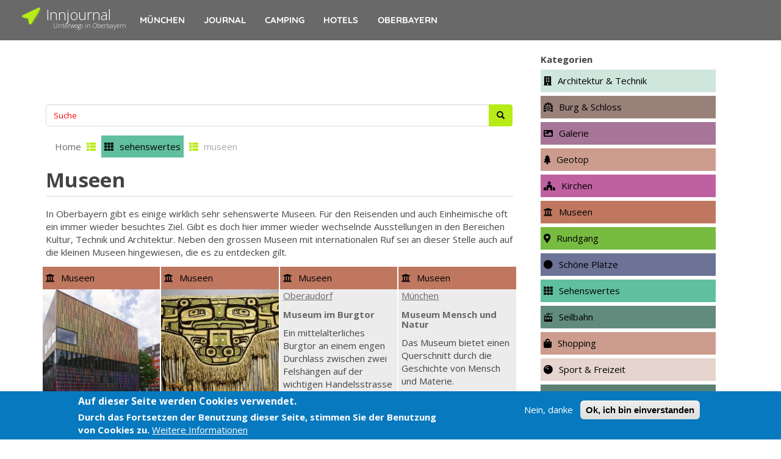

--- FILE ---
content_type: text/html; charset=UTF-8
request_url: https://www.innjournal.de/sehenswertes/museen?page=4
body_size: 13945
content:
<!DOCTYPE html>
<html  lang="de" dir="ltr" prefix="og: https://ogp.me/ns#">
  <head>
<link rel="preconnect" href="https://c.tile.opentopomap.org">
<link rel="preconnect" href="https://animate.adobe.com">
<link rel="preconnect" href="https://s0.2mdn.net">
<link rel="preconnect" href="https://tpc.googlesyndication.com">
<link rel="preconnect" href="https://www.google-analytics.com">
<link rel="preconnect" href="https://www.googletagmanager.com">
<link rel="preconnect" href="https://www.google.com">
<link rel="preconnect" href="https://cdn.ampproject.org">
<link rel="preconnect" href="https://cdn.printfriendly.com">
<link rel="preconnect" href="https://www.innjournal.de/modules/contrib/we_megamenu/assets/fonts/fontquicksand/quicksand-v6-latin-700.woff2">
  <!-- Google Tag Manager -->
<script>(function(w,d,s,l,i){w[l]=w[l]||[];w[l].push({'gtm.start':
new Date().getTime(),event:'gtm.js'});var f=d.getElementsByTagName(s)[0],
j=d.createElement(s),dl=l!='dataLayer'?'&l='+l:'';j.async=true;j.src=
'https://www.googletagmanager.com/gtm.js?id='+i+dl;f.parentNode.insertBefore(j,f);
})(window,document,'script','dataLayer','GTM-5HKDRHL');</script>
<!-- End Google Tag Manager -->
    <meta charset="utf-8" />
<script>window.google_analytics_uacct = "UA-142303830-1";(function(i,s,o,g,r,a,m){i["GoogleAnalyticsObject"]=r;i[r]=i[r]||function(){(i[r].q=i[r].q||[]).push(arguments)},i[r].l=1*new Date();a=s.createElement(o),m=s.getElementsByTagName(o)[0];a.async=1;a.src=g;m.parentNode.insertBefore(a,m)})(window,document,"script","https://www.google-analytics.com/analytics.js","ga");ga("create", "UA-142303830-1", {"cookieDomain":"auto"});ga("set", "anonymizeIp", true);ga("send", "pageview");</script>
<script src="https://script.ioam.de/iam.js?m=1"></script>
<meta name="geo.placename" content="Oberbayern" />
<link rel="canonical" href="https://www.innjournal.de/sehenswertes/museen" />
<meta name="generator" content="Drupal" />
<meta name="description" content="In Oberbayern gibt es einige wirklich sehr sehenswerte Museen. Für den Reisenden und auch Einheimische oft ein immer wieder besuchtes Ziel. Gibt es doch hier immer wieder wechselnde Ausstellungen in den Bereichen Kultur, Technik und Architektur. Neben den grossen Museen mit internationalen Ruf sei an dieser Stelle auch auf die kleinen Museen hingewiesen, die es zu entdecken gilt." />
<meta name="abstract" content="Museen: hier werden alle Artikel und Sehenswürdigkeiten auf Innjournal gelistet, die Museen zugeordnet sind." />
<meta name="keywords" content="Museen, Oberbayern, Bayern, Innjournal, München" />
<meta name="dcterms.subject" content="Museen" />
<meta name="dcterms.description" content="Museen: hier werden alle Artikel und Sehenswürdigkeiten auf Innjournal gelistet, die Museen zugeordnet sind." />
<meta name="dcterms.publisher" content="Niklaus Verlagsges.m.b.H." />
<meta property="og:determiner" content="Museen" />
<meta property="og:site_name" content="Innjournal" />
<meta property="og:type" content="article" />
<meta property="og:title" content="Museen" />
<meta property="og:description" content="Museen: hier werden alle Artikel und Sehenswürdigkeiten auf Innjournal gelistet, die Museen zugeordnet sind." />
<script>var pfHeaderImgUrl = '';var pfHeaderTagline = '';var pfdisableClickToDel  = 1;var pfHideImages = 0;var pfImageDisplayStyle = 'right';var pfDisablePDF = 0;var pfDisableEmail = 1;var pfDisablePrint = 0;var pfCustomCSS = '';var pfPlatform = 'Drupal 8';(function(){var js, pf;pf = document.createElement('script');pf.type = 'text/javascript';pf.src='//cdn.printfriendly.com/printfriendly.js';document.getElementsByTagName('head')[0].appendChild(pf)})();</script>
<meta name="Generator" content="Drupal 8 (Thunder | http://www.thunder.org)" />
<meta name="MobileOptimized" content="width" />
<meta name="HandheldFriendly" content="true" />
<meta name="viewport" content="width=device-width, initial-scale=1.0" />
<script type="application/ld+json">{
    "@context": "https://schema.org",
    "@graph": [
        {
            "@type": "WebPage",
            "breadcrumb": {
                "@type": "BreadcrumbList",
                "itemListElement": [
                    {
                        "@type": "ListItem",
                        "position": 1,
                        "name": "Home",
                        "item": "https://www.innjournal.de/"
                    },
                    {
                        "@type": "ListItem",
                        "position": 2,
                        "name": "sehenswertes",
                        "item": "https://www.innjournal.de/sehenswertes/sehenswertes"
                    },
                    {
                        "@type": "ListItem",
                        "position": 3,
                        "name": "museen",
                        "item": "https://www.innjournal.de/sehenswertes/museen"
                    }
                ]
            },
            "publisher": {
                "@type": "Organization",
                "name": "Niklaus Verlagsges.m.b.H."
            }
        },
        {
            "@type": "WebSite",
            "name": "Innjournal",
            "publisher": {
                "@type": "Organization",
                "name": "Niklaus Verlagsges.m.b.H."
            }
        }
    ]
}</script>
<style>div#sliding-popup, div#sliding-popup .eu-cookie-withdraw-banner, .eu-cookie-withdraw-tab {background: #0779bf} div#sliding-popup.eu-cookie-withdraw-wrapper { background: transparent; } #sliding-popup h1, #sliding-popup h2, #sliding-popup h3, #sliding-popup p, #sliding-popup label, #sliding-popup div, .eu-cookie-compliance-more-button, .eu-cookie-compliance-secondary-button, .eu-cookie-withdraw-tab { color: #ffffff;} .eu-cookie-withdraw-tab { border-color: #ffffff;}</style>
<link rel="shortcut icon" href="/themes/innjournal_bs/favicon.ico" type="image/vnd.microsoft.icon" />
<link rel="delete-form" href="/taxonomy/term/8/delete" />
<link rel="edit-form" href="/taxonomy/term/8/edit" />
<link rel="latest-version" href="/taxonomy/term/8/latest" />
<link rel="display" href="/taxonomy/term/8/manage-display" />

    <title>Museen | Innjournal</title>
    <link rel="stylesheet" media="all" href="/sites/default/files/css/css_qpyz2SZFzJN-gxKtgnp8hK6K_fxsStr1XxhCKBFMIKg.css" />
<link rel="stylesheet" media="all" href="/sites/default/files/css/css_RdETYtAeTABV8FR4GsgLp-BaipGBzGICkWBiydCnW6c.css" />
<link rel="stylesheet" media="all" href="/sites/default/files/css/css_27ogL-qvbB16G0c7mGz-5Lve5f9m0uwcFgZN6iOwZkM.css" />
<link rel="stylesheet" media="all" href="/sites/default/files/css/css_LHTmPZBvqANx7lZEH-5qgFDYFqsAnWuxHJd-5bB4tFA.css" />
<link rel="stylesheet" media="all" href="//cdn.jsdelivr.net/npm/bootswatch@3.4.0/simplex/bootstrap.min.css" integrity="sha256-C1NfwaGTrpv2G1dO/G0xkll2VoIR/nn5YXqRko728rA=" crossorigin="anonymous" />
<link rel="stylesheet" media="all" href="//cdn.jsdelivr.net/npm/@unicorn-fail/drupal-bootstrap-styles@0.0.2/dist/3.4.0/8.x-3.x/drupal-bootstrap-simplex.min.css" integrity="sha512-HChkGIFCYc7s64iLBdc4DFdgIZDa9x6f1C9Dd3qaLnHFQ7nBa+vHl7PWMrlKfzDXI5eB3H5aTTewMgYud6fHjg==" crossorigin="anonymous" />
<link rel="stylesheet" media="all" href="/sites/default/files/css/css_ZWCN-_dYi5F5WwvcQ3yl3h8Hqem7PRCf7-RkPezfNg8.css" />
<link rel="stylesheet" media="all" href="//use.fontawesome.com/releases/v5.9.0/css/all.css" />
<link rel="stylesheet" media="all" href="//fonts.googleapis.com/css?family=Roboto+Condensed:300italic,400,300,700|Open+Sans:300italic,400,300&amp;display=swap" />

    
<!--[if lte IE 8]>
<script src="/sites/default/files/js/js_XKCjMu0WDD6HkMxBDRJr75iBGJHd9QM9clVKPU6pONw.js"></script>
<![endif]-->
<script src="/sites/default/files/js/js__PVOT2BLHQeXSgwD3Os05lJHaG2fhH6y7PJNLT4ZBx0.js"></script>

   <script async src="https://pagead2.googlesyndication.com/pagead/js/adsbygoogle.js"></script>
<script>
  (adsbygoogle = window.adsbygoogle || []).push({
    google_ad_client: "ca-pub-3550524723637699",
    enable_page_level_ads: true
  });
</script>
<!--- Pinterest -->
<meta name="p:domain_verify" content="bbb4c79ae256d15c1e2d19034d264d6f"/>
<!-- Ende Pinterest -->
<!--fontawesome neu -->
<script
  src="https://kit.fontawesome.com/be75a354c4.js"
  crossorigin="anonymous">
</script>
<!--fontawesome ende-->
<meta name="msvalidate.01" content="470F112E99C16C140761B7EC8CAC5201" />
<!--exit script anfang-->
<script>
function hideFunction() {
  document.getElementById("popup").style.display = "none";
  localStorage.setItem("exit", "schongesehen");
}
</script>
<!--exit script ende-->
<meta name="theme-color" content="#b7ec16" />
  </head>
  <body class="path-taxonomy navbar-is-fixed-top has-glyphicons">
  <!-- Google Tag Manager (noscript) -->
<noscript><iframe src="https://www.googletagmanager.com/ns.html?id=GTM-5HKDRHL"
height="0" width="0" style="display:none;visibility:hidden"></iframe></noscript>
<!-- End Google Tag Manager (noscript) -->
    <a href="#main-content" class="visually-hidden focusable skip-link">
      Direkt zum Inhalt
    </a>
    
      <div class="dialog-off-canvas-main-canvas" data-off-canvas-main-canvas>
              <header class="navbar navbar-default navbar-fixed-top" id="navbar" role="banner">
              <div class="container">
            <div class="navbar-header">
          <div class="region region-navigation">
    <section id="block-innjournal-bs-branding" class="block block-system block-system-branding-block clearfix">
  
    

  <div class="innjournal-branding">
      <a href="/" title="Home" rel="home">
      <img src="/logo.svg" alt="Home" />
      <h2>Innjournal
       <span class="innjournalslogan">
  Unterwegs in Oberbayern
  </span></h2>
    </a>
  
  </div>
</section>

<section id="block-mainnavigation" class="block block-we-megamenu block-we-megamenu-blockmain clearfix">
  
    

      <div class="region-we-mega-menu">
	<a class="navbar-toggle collapsed">
	    <span class="icon-bar"></span>
	    <span class="icon-bar"></span>
	    <span class="icon-bar"></span>
	</a>
	<nav  class="main navbar navbar-default navbar-we-mega-menu mobile-collapse click-action" data-menu-name="main" data-block-theme="innjournal_bs" data-style="Default" data-animation="None" data-delay="" data-duration="" data-autoarrow="1" data-alwayshowsubmenu="" data-action="clicked" data-mobile-collapse="0">
	  <div class="container-fluid">
	    <ul  class="we-mega-menu-ul nav nav-tabs">
  <li  class="we-mega-menu-li" data-level="0" data-element-type="we-mega-menu-li" description="" data-id="314e56db-99b0-4389-a2ad-15657c708486" data-submenu="0" hide-sub-when-collapse="" data-group="0" data-class="" data-icon="" data-caption="" data-alignsub="" data-target="">
      <a class="we-mega-menu-li" title="" href="https://www.innjournal.de/bayern/oberbayern/muenchen-mit-landkreis/muenchen" target="">
      München    </a>
    
</li><li  class="we-mega-menu-li" data-level="0" data-element-type="we-mega-menu-li" description="" data-id="19a5ad68-88a7-45d6-ab4f-2cb5e97dd65c" data-submenu="0" hide-sub-when-collapse="" data-group="0" data-class="" data-icon="" data-caption="" data-alignsub="" data-target="">
      <a class="we-mega-menu-li" title="" href="/journal" target="">
      Journal    </a>
    
</li><li  class="we-mega-menu-li" data-level="0" data-element-type="we-mega-menu-li" description="" data-id="views.camping.page_1" data-submenu="0" hide-sub-when-collapse="" data-group="0" data-class="" data-icon="" data-caption="" data-alignsub="" data-target="">
      <a class="we-mega-menu-li" title="" href="/camping" target="">
      Camping    </a>
    
</li><li  class="we-mega-menu-li" data-level="0" data-element-type="we-mega-menu-li" description="" data-id="views.hotels_in_muenchen.page_1" data-submenu="0" hide-sub-when-collapse="" data-group="0" data-class="" data-icon="" data-caption="" data-alignsub="" data-target="">
      <a class="we-mega-menu-li" title="" href="/hotels_in_muenchen" target="">
      Hotels    </a>
    
</li><li  class="we-mega-menu-li" data-level="0" data-element-type="we-mega-menu-li" description="" data-id="views.oberbayernseite.page_1" data-submenu="0" hide-sub-when-collapse="0">
      <a class="we-mega-menu-li" title="" href="/oberbayern" target="">
      Oberbayern    </a>
    
</li>
</ul>
	  </div>
	</nav>
</div>
  </section>


  </div>

                      </div>

                          </div>
          </header>
    <div role="main" class="main-container container js-quickedit-main-content">
    <div class="row">

            
            
                  <section class="col-sm-9">

                                      <div class="highlighted">  <div class="region region-highlighted">
    <section id="block-managedad" class="block block-adsense block-adsense-managed-ad-block clearfix">
  
    

      <div class="text-align-center">
  <div class="adsense responsive" >
    <script async src="//pagead2.googlesyndication.com/pagead/js/adsbygoogle.js"></script>
<!-- responsive -->
<ins class="adsbygoogle"
     style="display:block"
     data-ad-client="ca-pub-3550524723637699"
     data-ad-slot="2269476554"
     data-ad-format="horizontal"
     data-full-width-responsive="true"></ins>
<script>
(adsbygoogle = window.adsbygoogle || []).push({});
</script>
  </div>
</div>

  </section>

<div class="search-block-form block block-search block-search-form-block" data-drupal-selector="search-block-form" id="block-suchformular" role="search">
  
      <h2 class="visually-hidden">Suchformular</h2>
    
      <form action="/search/node" method="get" id="search-block-form" accept-charset="UTF-8">
  <div class="form-item js-form-item form-type-search js-form-type-search form-item-keys js-form-item-keys form-no-label form-group">
      <label for="edit-keys" class="control-label sr-only">Suche</label>
  
  
  <div class="input-group"><input title="Die Begriffe eingeben, nach denen gesucht werden soll." data-drupal-selector="edit-keys" class="form-search form-control" placeholder="Suche" type="search" id="edit-keys" name="keys" value="" size="15" maxlength="128" data-toggle="tooltip" /><span class="input-group-btn"><button type="submit" value="Suche" class="button js-form-submit form-submit btn-primary btn icon-only" name=""><span class="sr-only">Suche</span><span class="icon glyphicon glyphicon-search" aria-hidden="true"></span></button></span></div>

  
  
  </div>
<div class="form-actions form-group js-form-wrapper form-wrapper" data-drupal-selector="edit-actions" id="edit-actions"></div>

</form>

  </div>

  </div>
</div>
                  
                
                          <a id="main-content"></a>
            <div class="region region-content">
        <ol class="breadcrumb">
          <li >
                  <a href="/">Home</a>
              </li>
          <li >
                  <a href="/sehenswertes/sehenswertes">sehenswertes</a>
              </li>
          <li >
                  museen
              </li>
      </ol>

<div data-drupal-messages-fallback class="hidden"></div>
    <h1 class="page-header">Museen</h1>

  <div class="views-element-container form-group"><div class="view view-taxonomy-term view-id-taxonomy_term view-display-id-page_1 js-view-dom-id-939d5b341189036502f4e8ddb385bc459094bc0cf0330982a1296dc47ad16490">
  
    
      <div class="view-header">
      <div class="lalilalllalsllall">
  
    
  
            <div class="field field--name-description field--type-text-long field--label-hidden field--item"><p>In Oberbayern gibt es einige wirklich sehr sehenswerte Museen. Für den Reisenden und auch Einheimische oft ein immer wieder besuchtes Ziel. Gibt es doch hier immer wieder wechselnde Ausstellungen in den Bereichen Kultur, Technik und Architektur. Neben den grossen Museen mit internationalen Ruf sei an dieser Stelle auch auf die kleinen Museen hingewiesen, die es zu entdecken gilt.</p></div>
      
</div>

    </div>
      
      <div class="view-content">
      <ul data-blazy="" class="blazy blazy--view blazy--view--taxonomy-term blazy--view--taxonomy-term--page-1 blazy--grid block-grid block-count-10 small-block-grid-1 medium-block-grid-3 large-block-grid-4" id="blazy-views-taxonomy-term-page-1-1"><li class="grid"><div class="grid__content form-group"><div class="views-row">
    
      <div class="field field--name-field-kategorie field--type-entity-reference field--label-hidden field--items">
              <div class="field--item"><a href="/sehenswertes/museen" hreflang="de">Museen</a></div>
          </div>
  
      <div class="field field--name-field-medieninhalte field--type-entity-reference-revisions field--label-hidden field--items">
              <div class="field--item">  <div class="paragraph paragraph--type--image paragraph--view-mode--preview">
          
            <div class="field field--name-field-image field--type-entity-reference field--label-hidden field--item"><div>
  
  
            <div class="field field--name-field-image field--type-image field--label-hidden field--item">  <img src="/sites/default/files/styles/medium/public/2019-08/museumbrandhorstmuenchen.jpg?itok=ZKFCR3JQ" width="220" height="220" alt="Museum Brandhorst" title="Museum Brandhorst" class="img-responsive" />


</div>
      
            <div class="field field--name-field-copyright field--type-string field--label-hidden field--item">Niklaus</div>
      
</div>
</div>
      
      </div>
</div>
          </div>
  
            <div class="field field--name-field-ortsbezug field--type-entity-reference field--label-hidden field--item"><a href="/muenchen" hreflang="de">München</a></div>
      
            <div class="field field--name-node-title field--type-ds field--label-hidden field--item"><h2>
  <a href="/muenchen/sehenswertes/museum-brandhorst" hreflang="de">Museum Brandhorst</a>
</h2>
</div>
      
            <div class="field field--name-body field--type-text-with-summary field--label-hidden field--item"><p>Die zeitgenössischen Kunst ist Thema im Museum Brandhorst.</div>
      
            <div class="field field--name-field-adressegesammelt field--type-address field--label-hidden field--item"><p class="address" translate="no"><span class="organization">Museum Brandhorst</span><br>
<span class="address-line1">Theresienstr. 35a</span><br>
<span class="postal-code">80333</span> <span class="locality">München</span><br>
<span class="country">Deutschland</span></p></div>
      
            <div class="field field--name-node-link field--type-ds field--label-hidden field--item">  <a href="/muenchen/sehenswertes/museum-brandhorst" class="btn btn-secondary btn-block btn btn-secondary  btn-block" hreflang="de">Weiterlesen</a>
</div>
      
</div>

</div>
</li><li class="grid"><div class="grid__content form-group"><div class="views-row">
    
      <div class="field field--name-field-kategorie field--type-entity-reference field--label-hidden field--items">
              <div class="field--item"><a href="/sehenswertes/museen" hreflang="de">Museen</a></div>
          </div>
  
      <div class="field field--name-field-medieninhalte field--type-entity-reference-revisions field--label-hidden field--items">
              <div class="field--item">  <div class="paragraph paragraph--type--image paragraph--view-mode--preview">
          
            <div class="field field--name-field-image field--type-entity-reference field--label-hidden field--item"><div>
  
  
            <div class="field field--name-field-image field--type-image field--label-hidden field--item">  <img src="/sites/default/files/styles/medium/public/2019-09/chilkat-schurz_300.jpg?itok=HUrd-qgD" width="220" height="220" alt="Chilkat-Schurz. Nordamerika Nordwestküste, Tlingit  MFK" title="Chilkat-Schurz. Nordamerika Nordwestküste, Tlingit  MFK" class="img-responsive" />


</div>
      
            <div class="field field--name-field-copyright field--type-string field--label-hidden field--item">MFK - Museum fünf Kontinente</div>
      
</div>
</div>
      
      </div>
</div>
          </div>
  
            <div class="field field--name-field-ortsbezug field--type-entity-reference field--label-hidden field--item"><a href="/muenchen" hreflang="de">München</a></div>
      
            <div class="field field--name-node-title field--type-ds field--label-hidden field--item"><h2>
  <a href="/muenchen/sehenswertes/museum-fuenf-kontinente" hreflang="de">Museum Fünf Kontinente</a>
</h2>
</div>
      
            <div class="field field--name-body field--type-text-with-summary field--label-hidden field--item"><p>Das 1859 bis 1865 errichtete Staatliche Museum für Völkerkunde ist mit seinen etwa 150.000 Objekten das zweitgrößte Völkerkundemuseum Deutschlands.</div>
      
            <div class="field field--name-field-adressegesammelt field--type-address field--label-hidden field--item"><p class="address" translate="no"><span class="organization">Museum Fünf Kontinente</span><br>
<span class="address-line1">Maximilianstraße 42</span><br>
<span class="postal-code">80538</span> <span class="locality">München</span><br>
<span class="country">Deutschland</span></p></div>
      
            <div class="field field--name-node-link field--type-ds field--label-hidden field--item">  <a href="/muenchen/sehenswertes/museum-fuenf-kontinente" class="btn btn-secondary btn-block btn btn-secondary  btn-block" hreflang="de">Weiterlesen</a>
</div>
      
</div>

</div>
</li><li class="grid"><div class="grid__content form-group"><div class="views-row">
    
      <div class="field field--name-field-kategorie field--type-entity-reference field--label-hidden field--items">
              <div class="field--item"><a href="/sehenswertes/museen" hreflang="de">Museen</a></div>
          </div>
  
            <div class="field field--name-field-ortsbezug field--type-entity-reference field--label-hidden field--item"><a href="/oberaudorf" hreflang="de">Oberaudorf</a></div>
      
            <div class="field field--name-node-title field--type-ds field--label-hidden field--item"><h2>
  <a href="/oberaudorf/sehenswertes/museum-im-burgtor" hreflang="de">Museum im Burgtor</a>
</h2>
</div>
      
            <div class="field field--name-body field--type-text-with-summary field--label-hidden field--item"><p>Ein mittelalterliches Burgtor an einem engen Durchlass zwischen zwei Felshängen auf der wichtigen Handelsstrasse Deutschland Richtung Brenner beherbergt das Oberaudorfe</div>
      
            <div class="field field--name-field-adressegesammelt field--type-address field--label-hidden field--item"><p class="address" translate="no"><span class="organization">Audorfer Museum im Burgtor</span><br>
<span class="address-line1">Am Burgtor 2</span><br>
<span class="postal-code">83080</span> <span class="locality">Oberaudorf</span><br>
<span class="country">Deutschland</span></p></div>
      
            <div class="field field--name-node-link field--type-ds field--label-hidden field--item">  <a href="/oberaudorf/sehenswertes/museum-im-burgtor" class="btn btn-secondary btn-block btn btn-secondary  btn-block" hreflang="de">Weiterlesen</a>
</div>
      
</div>

</div>
</li><li class="grid"><div class="grid__content form-group"><div class="views-row">
    
      <div class="field field--name-field-kategorie field--type-entity-reference field--label-hidden field--items">
              <div class="field--item"><a href="/sehenswertes/museen" hreflang="de">Museen</a></div>
          </div>
  
            <div class="field field--name-field-ortsbezug field--type-entity-reference field--label-hidden field--item"><a href="/muenchen" hreflang="de">München</a></div>
      
            <div class="field field--name-node-title field--type-ds field--label-hidden field--item"><h2>
  <a href="/muenchen/sehenswertes/museum-mensch-und-natur" hreflang="de">Museum Mensch und Natur</a>
</h2>
</div>
      
            <div class="field field--name-body field--type-text-with-summary field--label-hidden field--item"><p>Das Museum bietet einen Querschnitt durch die Geschichte von Mensch und Materie.</div>
      
            <div class="field field--name-field-adressegesammelt field--type-address field--label-hidden field--item"><p class="address" translate="no"><span class="organization">Museum Mensch und Natur</span><br>
<span class="address-line1">Schloß Nymphenburg</span><br>
<span class="postal-code">80638</span> <span class="locality">München</span><br>
<span class="country">Deutschland</span></p></div>
      
            <div class="field field--name-node-link field--type-ds field--label-hidden field--item">  <a href="/muenchen/sehenswertes/museum-mensch-und-natur" class="btn btn-secondary btn-block btn btn-secondary  btn-block" hreflang="de">Weiterlesen</a>
</div>
      
</div>

</div>
</li><li class="grid"><div class="grid__content form-group"><div class="views-row">
    
      <div class="field field--name-field-kategorie field--type-entity-reference field--label-hidden field--items">
              <div class="field--item"><a href="/sehenswertes/museen" hreflang="de">Museen</a></div>
          </div>
  
            <div class="field field--name-field-ortsbezug field--type-entity-reference field--label-hidden field--item"><a href="/muenchen" hreflang="de">München</a></div>
      
            <div class="field field--name-node-title field--type-ds field--label-hidden field--item"><h2>
  <a href="/muenchen/sehenswertes/museum-villa-stuck" hreflang="de">Museum Villa Stuck</a>
</h2>
</div>
      
            <div class="field field--name-body field--type-text-with-summary field--label-hidden field--item"><p>Ursprünglich erbaut als Wohn- und Atelierhaus des Münchner Malers Franz von Stuck, ist die Stuck-Villa neben dem Stadtmuseum und dem Lenbachhaus seit 1992 das dritte st</div>
      
            <div class="field field--name-field-adressegesammelt field--type-address field--label-hidden field--item"><p class="address" translate="no"><span class="organization">Villa Stuck</span><br>
<span class="address-line1">Prinzregentenstraße 60</span><br>
<span class="postal-code">81675</span> <span class="locality">München</span><br>
<span class="country">Deutschland</span></p></div>
      
            <div class="field field--name-node-link field--type-ds field--label-hidden field--item">  <a href="/muenchen/sehenswertes/museum-villa-stuck" class="btn btn-secondary btn-block btn btn-secondary  btn-block" hreflang="de">Weiterlesen</a>
</div>
      
</div>

</div>
</li><li class="grid"><div class="grid__content form-group"><div class="views-row">
    
      <div class="field field--name-field-kategorie field--type-entity-reference field--label-hidden field--items">
              <div class="field--item"><a href="/sehenswertes/museen" hreflang="de">Museen</a></div>
          </div>
  
      <div class="field field--name-field-medieninhalte field--type-entity-reference-revisions field--label-hidden field--items">
              <div class="field--item">  <div class="paragraph paragraph--type--image paragraph--view-mode--preview">
          
            <div class="field field--name-field-image field--type-entity-reference field--label-hidden field--item"><div>
  
  
            <div class="field field--name-field-image field--type-image field--label-hidden field--item">  <img src="/sites/default/files/styles/medium/public/2019-05/dsc01957.jpg?itok=k4GoNeuT" width="220" height="220" alt="Wasserburg Museum" title="Wasserburg Museum" class="img-responsive" />


</div>
      
            <div class="field field--name-field-copyright field--type-string field--label-hidden field--item">Niklaus</div>
      
</div>
</div>
      
      </div>
</div>
          </div>
  
            <div class="field field--name-field-ortsbezug field--type-entity-reference field--label-hidden field--item"><a href="/wasserburg-am-inn" hreflang="de">Wasserburg am Inn</a></div>
      
            <div class="field field--name-node-title field--type-ds field--label-hidden field--item"><h2>
  <a href="/wasserburg-am-inn/sehenswertes/museum-wasserburg" hreflang="de">Museum Wasserburg</a>
</h2>
</div>
      
            <div class="field field--name-body field--type-text-with-summary field--label-hidden field--item"><p>Kunst- und kulturgeschichtliche Sammlung in einem spätgotischen Bürgerhaus.</div>
      
            <div class="field field--name-field-adressegesammelt field--type-address field--label-hidden field--item"><p class="address" translate="no"><span class="organization">Museum Wasserburg</span><br>
<span class="address-line1">Herrengasse 15</span><br>
<span class="postal-code">83512</span> <span class="locality">Wasserburg</span><br>
<span class="country">Deutschland</span></p></div>
      
            <div class="field field--name-node-link field--type-ds field--label-hidden field--item">  <a href="/wasserburg-am-inn/sehenswertes/museum-wasserburg" class="btn btn-secondary btn-block btn btn-secondary  btn-block" hreflang="de">Weiterlesen</a>
</div>
      
</div>

</div>
</li><li class="grid"><div class="grid__content form-group"><div class="views-row">
    
      <div class="field field--name-field-kategorie field--type-entity-reference field--label-hidden field--items">
              <div class="field--item"><a href="/sehenswertes/museen" hreflang="de">Museen</a></div>
          </div>
  
      <div class="field field--name-field-medieninhalte field--type-entity-reference-revisions field--label-hidden field--items">
              <div class="field--item">  <div class="paragraph paragraph--type--image paragraph--view-mode--preview">
          
            <div class="field field--name-field-image field--type-entity-reference field--label-hidden field--item"><div>
  
  
            <div class="field field--name-field-image field--type-image field--label-hidden field--item">  <img src="/sites/default/files/styles/medium/public/2019-08/NeuePikamothekMuenchen.jpg?itok=41kCSmaP" width="220" height="220" alt="Neue Pinakothek München" title="Neue Pinakothek München" class="img-responsive" />


</div>
      
            <div class="field field--name-field-copyright field--type-string field--label-hidden field--item">Niklaus</div>
      
</div>
</div>
      
      </div>
</div>
          </div>
  
      <div class="field field--name-field-hinweis field--type-list-string field--label-hidden field--items">
              <div class="field--item">Vorübergehend geschlossen!</div>
          </div>
  
            <div class="field field--name-field-ortsbezug field--type-entity-reference field--label-hidden field--item"><a href="/muenchen" hreflang="de">München</a></div>
      
            <div class="field field--name-node-title field--type-ds field--label-hidden field--item"><h2>
  <a href="/muenchen/sehenswertes/neue-pinakothek" hreflang="de">Neue Pinakothek</a>
</h2>
</div>
      
            <div class="field field--name-body field--type-text-with-summary field--label-hidden field--item"><p>------------------------------------</p>

<p>Museum leider geschlossen</p>

<p>-------------------------------------</p>

<p> </p></div>
      
            <div class="field field--name-field-adressegesammelt field--type-address field--label-hidden field--item"><p class="address" translate="no"><span class="organization">Neue Pinakothek</span><br>
<span class="address-line1">Barer Str. 29</span><br>
<span class="postal-code">80799</span> <span class="locality">München</span><br>
<span class="country">Deutschland</span></p></div>
      
            <div class="field field--name-node-link field--type-ds field--label-hidden field--item">  <a href="/muenchen/sehenswertes/neue-pinakothek" class="btn btn-secondary btn-block btn btn-secondary  btn-block" hreflang="de">Weiterlesen</a>
</div>
      
</div>

</div>
</li><li class="grid"><div class="grid__content form-group"><div class="views-row">
    
      <div class="field field--name-field-kategorie field--type-entity-reference field--label-hidden field--items">
              <div class="field--item"><a href="/sehenswertes/museen" hreflang="de">Museen</a></div>
          </div>
  
            <div class="field field--name-field-ortsbezug field--type-entity-reference field--label-hidden field--item"><a href="/berchtesgaden" hreflang="de">Berchtesgaden</a></div>
      
            <div class="field field--name-node-title field--type-ds field--label-hidden field--item"><h2>
  <a href="/berchtesgaden/sehenswertes/obersalzberg" hreflang="de">Obersalzberg</a>
</h2>
</div>
      
            <div class="field field--name-body field--type-text-with-summary field--label-hidden field--item"><p>Die Ausstellung zeigt die Geschichte des Obersalzbergs und verbindet die Ortsgeschichte mit einer Darstellung der zentralen Erscheinungsformen der nationalsozialistisch</div>
      
            <div class="field field--name-field-adressegesammelt field--type-address field--label-hidden field--item"><p class="address" translate="no"><span class="organization">Dokumentation Obersalzberg</span><br>
<span class="address-line1">Salzbergstraße 41</span><br>
<span class="postal-code">83471</span> <span class="locality">Berchtesgaden</span><br>
<span class="country">Deutschland</span></p></div>
      
            <div class="field field--name-node-link field--type-ds field--label-hidden field--item">  <a href="/berchtesgaden/sehenswertes/obersalzberg" class="btn btn-secondary btn-block btn btn-secondary  btn-block" hreflang="de">Weiterlesen</a>
</div>
      
</div>

</div>
</li><li class="grid"><div class="grid__content form-group"><div class="views-row">
    
      <div class="field field--name-field-kategorie field--type-entity-reference field--label-hidden field--items">
              <div class="field--item"><a href="/sehenswertes/museen" hreflang="de">Museen</a></div>
          </div>
  
            <div class="field field--name-field-ortsbezug field--type-entity-reference field--label-hidden field--item"><a href="/oberschleissheim" hreflang="de">Oberschleißheim</a></div>
      
            <div class="field field--name-node-title field--type-ds field--label-hidden field--item"><h2>
  <a href="/oberschleissheim/sehenswertes/oekumenische-sammlung-gertrud-weinhold" hreflang="de">Ökumenische Sammlung Gertrud Weinhold</a>
</h2>
</div>
      
            <div class="field field--name-body field--type-text-with-summary field--label-hidden field--item"><p>Museum  zur religiösen Fest- und Alltagskultur -  eine Sammlung von Gertrude Weinhold.</div>
      
            <div class="field field--name-field-adressegesammelt field--type-address field--label-hidden field--item"><p class="address" translate="no"><span class="organization">Ökumenische Sammlung Gertrud Weinhold</span><br>
<span class="address-line1">Maximilianshof 1</span><br>
<span class="postal-code">85764</span> <span class="locality">Oberschleißheim</span><br>
<span class="country">Deutschland</span></p></div>
      
            <div class="field field--name-node-link field--type-ds field--label-hidden field--item">  <a href="/oberschleissheim/sehenswertes/oekumenische-sammlung-gertrud-weinhold" class="btn btn-secondary btn-block btn btn-secondary  btn-block" hreflang="de">Weiterlesen</a>
</div>
      
</div>

</div>
</li><li class="grid"><div class="grid__content form-group"><div class="views-row">
    
      <div class="field field--name-field-kategorie field--type-entity-reference field--label-hidden field--items">
              <div class="field--item"><a href="/sehenswertes/museen" hreflang="de">Museen</a></div>
          </div>
  
      <div class="field field--name-field-hinweis field--type-list-string field--label-hidden field--items">
              <div class="field--item">Vorübergehend geschlossen!</div>
          </div>
  
            <div class="field field--name-field-ortsbezug field--type-entity-reference field--label-hidden field--item"><a href="/muenchen" hreflang="de">München</a></div>
      
            <div class="field field--name-node-title field--type-ds field--label-hidden field--item"><h2>
  <a href="/muenchen/sehenswertes/palaeontolog-museum" hreflang="de">Paläontolog. Museum</a>
</h2>
</div>
      
            <div class="field field--name-body field--type-text-with-summary field--label-hidden field--item"><p>Die Tier- und Pflanzenwelt der Urzeit wird in diesem Museum zu neuem Leben erweckt. Glanzstück des Lichthofs ist der 10 Millionen Jahre alte Mühldorfer Ur-Elefant.</div>
      
            <div class="field field--name-field-adressegesammelt field--type-address field--label-hidden field--item"><p class="address" translate="no"><span class="organization">Paläontolog. Museum</span><br>
<span class="address-line1">Richard-Wagner-Straße 10</span><br>
<span class="postal-code">80333</span> <span class="locality">München</span><br>
<span class="country">Deutschland</span></p></div>
      
            <div class="field field--name-node-link field--type-ds field--label-hidden field--item">  <a href="/muenchen/sehenswertes/palaeontolog-museum" class="btn btn-secondary btn-block btn btn-secondary  btn-block" hreflang="de">Weiterlesen</a>
</div>
      
</div>

</div>
</li></ul>
    </div>
  
        <nav class="pager-nav text-center" role="navigation" aria-labelledby="pagination-heading">
    <h4 id="pagination-heading" class="visually-hidden">Seitennummerierung</h4>
    <ul class="pagination js-pager__items">

                    <li class="pager__item pager__item--first">
          <a href="?page=0" title="Zur ersten Seite" rel="first">
            <span class="visually-hidden">Erste Seite</span>
            <span aria-hidden="true">« First</span>
          </a>
        </li>
      
                    <li class="pager__item pager__item--previous">
          <a href="?page=3" title="Zur vorherigen Seite" rel="prev">
            <span class="visually-hidden">Vorherige Seite</span>
            <span aria-hidden="true">‹‹</span>
          </a>
        </li>
      
                    <li class="pager__item">
                                          <a href="?page=0" title="Go to page 1">
            <span class="visually-hidden">
              Page
            </span>1</a>
        </li>
              <li class="pager__item">
                                          <a href="?page=1" title="Go to page 2">
            <span class="visually-hidden">
              Page
            </span>2</a>
        </li>
              <li class="pager__item">
                                          <a href="?page=2" title="Go to page 3">
            <span class="visually-hidden">
              Page
            </span>3</a>
        </li>
              <li class="pager__item">
                                          <a href="?page=3" title="Go to page 4">
            <span class="visually-hidden">
              Page
            </span>4</a>
        </li>
              <li class="pager__item is-active active">
                                          <a href="?page=4" title="Aktuelle Seite">
            <span class="visually-hidden">
              Aktuelle Seite
            </span>5</a>
        </li>
              <li class="pager__item">
                                          <a href="?page=5" title="Go to page 6">
            <span class="visually-hidden">
              Page
            </span>6</a>
        </li>
              <li class="pager__item">
                                          <a href="?page=6" title="Go to page 7">
            <span class="visually-hidden">
              Page
            </span>7</a>
        </li>
              <li class="pager__item">
                                          <a href="?page=7" title="Go to page 8">
            <span class="visually-hidden">
              Page
            </span>8</a>
        </li>
      
                    <li class="pager__item pager__item--next">
          <a href="?page=5" title="Zur nächsten Seite" rel="next">
            <span class="visually-hidden">Nächste Seite</span>
            <span aria-hidden="true">››</span>
          </a>
        </li>
      
                  <li class="pager__item pager__item--last">
        <a href="?page=7" title="Zur letzten Seite" rel="last">
          <span class="visually-hidden">Letzte Seite</span>
          <span aria-hidden="true">Last »</span>
        </a>
      </li>
      
    </ul>
  </nav>

          </div>
</div>

<section class="views-element-container block block-views block-views-blockgrosse-karte-block-4 clearfix" id="block-views-block-grosse-karte-block-4">
  
      <h2 class="block-title">Weitere Orte in Oberbayern</h2>
    

      <div class="form-group"><div class="blazy view view-grosse-karte view-id-grosse_karte view-display-id-block_4 js-view-dom-id-103a86898b70c40ea575c157e71b1b6d270b4c9f693069bde3d8ef1b8ffadca1">
  
    
      
      <div class="view-content">
      <ul data-blazy="" class="blazy blazy--view blazy--view--grosse-karte blazy--view--grosse-karte--block-4 blazy--grid block-grid block-count-12 small-block-grid-1 medium-block-grid-2 large-block-grid-3" id="blazy-views-grosse-karte-block-4-1"><li class="grid"><div class="grid__content form-group"><span><h2><a href="/kraiburg-am-inn" hreflang="de">Kraiburg am Inn</a></h2></span></div>
</li><li class="grid"><div class="grid__content form-group"><span><h2><a href="/marktl" hreflang="de">Marktl</a></h2></span></div>
</li><li class="grid"><div class="grid__content form-group"><span><h2><a href="/marktschellenberg" hreflang="de">Marktschellenberg</a></h2></span></div>
</li><li class="grid"><div class="grid__content form-group"><span><h2><a href="/marquartstein" hreflang="de">Marquartstein</a></h2></span></div>
</li><li class="grid"><div class="grid__content form-group"><span><h2><a href="/muehldorf-am-inn" hreflang="de">Mühldorf am Inn</a></h2></span></div>
</li><li class="grid"><div class="grid__content form-group"><span><h2><a href="/muenchen" hreflang="de">München</a></h2></span></div>
</li><li class="grid"><div class="grid__content form-group"><span><h2><a href="/murnau-am-staffelsee" hreflang="de">Murnau am Staffelsee</a></h2></span></div>
</li><li class="grid"><div class="grid__content form-group"><span><h2><a href="/neubeuern" hreflang="de">Neubeuern</a></h2></span></div>
</li><li class="grid"><div class="grid__content form-group"><span><h2><a href="/neuburg-der-donau" hreflang="de">Neuburg an der Donau</a></h2></span></div>
</li><li class="grid"><div class="grid__content form-group"><span><h2><a href="/neumarkt-sankt-veit" hreflang="de">Neumarkt-Sankt Veit</a></h2></span></div>
</li><li class="grid"><div class="grid__content form-group"><span><h2><a href="/neuoetting" hreflang="de">Neuötting</a></h2></span></div>
</li><li class="grid"><div class="grid__content form-group"><span><h2><a href="/nussdorf-am-inn" hreflang="de">Nußdorf am Inn</a></h2></span></div>
</li></ul>
    </div>
  
        <nav class="pager-nav text-center" role="navigation" aria-labelledby="pagination-heading">
    <h4 id="pagination-heading" class="visually-hidden">Seitennummerierung</h4>
    <ul class="pagination js-pager__items">

                    <li class="pager__item pager__item--first">
          <a href="?page=0" title="Zur ersten Seite" rel="first">
            <span class="visually-hidden">Erste Seite</span>
            <span aria-hidden="true">« First</span>
          </a>
        </li>
      
                    <li class="pager__item pager__item--previous">
          <a href="?page=3" title="Zur vorherigen Seite" rel="prev">
            <span class="visually-hidden">Vorherige Seite</span>
            <span aria-hidden="true">‹‹</span>
          </a>
        </li>
      
                    <li class="pager__item">
                                          <a href="?page=0" title="Go to page 1">
            <span class="visually-hidden">
              Page
            </span>1</a>
        </li>
              <li class="pager__item">
                                          <a href="?page=1" title="Go to page 2">
            <span class="visually-hidden">
              Page
            </span>2</a>
        </li>
              <li class="pager__item">
                                          <a href="?page=2" title="Go to page 3">
            <span class="visually-hidden">
              Page
            </span>3</a>
        </li>
              <li class="pager__item">
                                          <a href="?page=3" title="Go to page 4">
            <span class="visually-hidden">
              Page
            </span>4</a>
        </li>
              <li class="pager__item is-active active">
                                          <a href="?page=4" title="Aktuelle Seite">
            <span class="visually-hidden">
              Aktuelle Seite
            </span>5</a>
        </li>
              <li class="pager__item">
                                          <a href="?page=5" title="Go to page 6">
            <span class="visually-hidden">
              Page
            </span>6</a>
        </li>
              <li class="pager__item">
                                          <a href="?page=6" title="Go to page 7">
            <span class="visually-hidden">
              Page
            </span>7</a>
        </li>
              <li class="pager__item">
                                          <a href="?page=7" title="Go to page 8">
            <span class="visually-hidden">
              Page
            </span>8</a>
        </li>
      
                    <li class="pager__item pager__item--next">
          <a href="?page=5" title="Zur nächsten Seite" rel="next">
            <span class="visually-hidden">Nächste Seite</span>
            <span aria-hidden="true">››</span>
          </a>
        </li>
      
                  <li class="pager__item pager__item--last">
        <a href="?page=7" title="Zur letzten Seite" rel="last">
          <span class="visually-hidden">Letzte Seite</span>
          <span aria-hidden="true">Last »</span>
        </a>
      </li>
      
    </ul>
  </nav>

          </div>
</div>

  </section>


  </div>

              </section>

                              <aside class="col-sm-3" role="complementary">
          <div class="siteinfoid"></div>
              <div class="region region-sidebar-second">
    <section id="block-hierarchicaltaxonomymenu" class="block block-hierarchical-taxonomy-menu clearfix">
  
      <h2 class="block-title">Kategorien</h2>
    

      
<ul class="menu hierarchical-taxonomy-menu block-taxonomymenu__menu">
              <li class="menu-item block-taxonomymenu__menu-item ">
              <a href="/sehenswertes/architektur-technik" class="block-taxonomymenu__link ">Architektur &amp; Technik</a>
          </li>
          <li class="menu-item block-taxonomymenu__menu-item ">
              <a href="/sehenswertes/burg-schloss" class="block-taxonomymenu__link ">Burg &amp; Schloss</a>
          </li>
          <li class="menu-item block-taxonomymenu__menu-item ">
              <a href="/sehenswertes/galerie" class="block-taxonomymenu__link ">Galerie</a>
          </li>
          <li class="menu-item block-taxonomymenu__menu-item ">
              <a href="/sehenswertes/geotop" class="block-taxonomymenu__link ">Geotop</a>
          </li>
          <li class="menu-item block-taxonomymenu__menu-item ">
              <a href="/sehenswertes/kirchen" class="block-taxonomymenu__link ">Kirchen</a>
          </li>
          <li class="menu-item block-taxonomymenu__menu-item menu-item--active block-taxonomymenu__menu-item--active">
              <a href="/sehenswertes/museen" class="block-taxonomymenu__link active block-taxonomymenu__link--active">Museen</a>
          </li>
          <li class="menu-item block-taxonomymenu__menu-item ">
              <a href="/sehenswertes/rundgang" class="block-taxonomymenu__link ">Rundgang</a>
          </li>
          <li class="menu-item block-taxonomymenu__menu-item ">
              <a href="/sehenswertes/schoene-plaetze" class="block-taxonomymenu__link ">Schöne Plätze</a>
          </li>
          <li class="menu-item block-taxonomymenu__menu-item ">
              <a href="/sehenswertes/sehenswertes" class="block-taxonomymenu__link ">Sehenswertes</a>
          </li>
          <li class="menu-item block-taxonomymenu__menu-item ">
              <a href="/sehenswertes/seilbahn" class="block-taxonomymenu__link ">Seilbahn</a>
          </li>
          <li class="menu-item block-taxonomymenu__menu-item ">
              <a href="/sehenswertes/shopping" class="block-taxonomymenu__link ">Shopping</a>
          </li>
          <li class="menu-item block-taxonomymenu__menu-item ">
              <a href="/sehenswertes/sport-freizeit" class="block-taxonomymenu__link ">Sport &amp; Freizeit</a>
          </li>
          <li class="menu-item block-taxonomymenu__menu-item ">
              <a href="/sehenswertes/technik" class="block-taxonomymenu__link ">Technik</a>
          </li>
          <li class="menu-item block-taxonomymenu__menu-item ">
              <a href="/sehenswertes/wellness-spa" class="block-taxonomymenu__link ">Wellness-spa</a>
          </li>
  
</ul>

  </section>

<section id="block-managedad-5" class="block block-adsense block-adsense-managed-ad-block clearfix">
  
    

      <div class="text-align-center">
  <div class="adsense" style="width:200px;height:90px;">
    <script async src="//pagead2.googlesyndication.com/pagead/js/adsbygoogle.js"></script>
<!-- 200x90 -->
<ins class="adsbygoogle"
     style="display:inline-block;width:200px;height:90px"
     data-ad-client="ca-pub-3550524723637699"
     data-ad-slot="3618549108"></ins>
<script>
(adsbygoogle = window.adsbygoogle || []).push({});
</script>
  </div>
</div>

  </section>

<section id="block-managedad-2" class="block block-adsense block-adsense-managed-ad-block clearfix">
  
    

      <div class="text-align-center">
  <div class="adsense responsive" >
    <script async src="//pagead2.googlesyndication.com/pagead/js/adsbygoogle.js"></script>
<!-- responsive -->
<ins class="adsbygoogle"
     style="display:block"
     data-ad-client="ca-pub-3550524723637699"
     data-ad-slot="4627621559"
     data-ad-format="auto"
     data-full-width-responsive="true"></ins>
<script>
(adsbygoogle = window.adsbygoogle || []).push({});
</script>
  </div>
</div>

  </section>

<section class="views-element-container block block-views block-views-blockcontent-recent-block-1 clearfix" id="block-views-block-content-recent-block-1">
  
      <h2 class="block-title">Neuester Inhalt</h2>
    

      <div class="form-group"><div class="view view-content-recent view-id-content_recent view-display-id-block_1 js-view-dom-id-52335190683098d50555cdfb764e2516b629adde161b959aac6fa26d6eeaeb21">
  
    
      
      <div class="view-content">
      <div class="item-list">
  
  <ul>

          <li><div class="views-field views-field-field-field-adr-kat-unk"><div class="field-content"></div></div><div class="views-field views-field-field-kat-uk"><div class="field-content"></div></div><div class="views-field views-field-field-kategorie"><div class="field-content"><a href="/sehenswertes/burg-schloss" hreflang="de">Burg &amp; Schloss</a></div></div><div class="views-field views-field-field-kategorie-veranstaltung"><div class="field-content"></div></div><div class="views-field views-field-field-kategorien-tracks"><div class="field-content"></div></div><div class="views-field views-field-title"><span class="field-content"><a href="/muenchen/sehenswertes/burg-gruenwald" hreflang="de">Burg Grünwald</a></span></div><div class="views-field views-field-changed-1"><span class="field-content">31-05-2022 / 09:05</span></div></li>
          <li><div class="views-field views-field-field-field-adr-kat-unk"><div class="field-content"></div></div><div class="views-field views-field-field-kat-uk"><div class="field-content"></div></div><div class="views-field views-field-field-kategorie"><div class="field-content"></div></div><div class="views-field views-field-field-kategorie-veranstaltung"><div class="field-content"></div></div><div class="views-field views-field-field-kategorien-tracks"><div class="field-content"></div></div><div class="views-field views-field-title"><span class="field-content"><a href="/camping/thalkirchen" hreflang="de">Thalkirchen</a></span></div><div class="views-field views-field-changed-1"><span class="field-content">14-01-2020 / 05:01</span></div></li>
          <li><div class="views-field views-field-field-field-adr-kat-unk"><div class="field-content"></div></div><div class="views-field views-field-field-kat-uk"><div class="field-content"></div></div><div class="views-field views-field-field-kategorie"><div class="field-content"><a href="/sehenswertes/burg-schloss" hreflang="de">Burg &amp; Schloss</a></div></div><div class="views-field views-field-field-kategorie-veranstaltung"><div class="field-content"></div></div><div class="views-field views-field-field-kategorien-tracks"><div class="field-content"></div></div><div class="views-field views-field-title"><span class="field-content"><a href="/ettal/sehenswertes/schloss-linderhof" hreflang="de">Schloss Linderhof</a></span></div><div class="views-field views-field-changed-1"><span class="field-content">12-01-2020 / 12:01</span></div></li>
          <li><div class="views-field views-field-field-field-adr-kat-unk"><div class="field-content"></div></div><div class="views-field views-field-field-kat-uk"><div class="field-content"></div></div><div class="views-field views-field-field-kategorie"><div class="field-content"><a href="/sehenswertes/schoene-plaetze" hreflang="de">Schöne Plätze</a></div></div><div class="views-field views-field-field-kategorie-veranstaltung"><div class="field-content"></div></div><div class="views-field views-field-field-kategorien-tracks"><div class="field-content"></div></div><div class="views-field views-field-title"><span class="field-content"><a href="/muenchen/sehenswertes/maximilianstrasse" hreflang="de">Maximilianstraße</a></span></div><div class="views-field views-field-changed-1"><span class="field-content">12-01-2020 / 12:01</span></div></li>
          <li><div class="views-field views-field-field-field-adr-kat-unk"><div class="field-content"></div></div><div class="views-field views-field-field-kat-uk"><div class="field-content"></div></div><div class="views-field views-field-field-kategorie"><div class="field-content"><a href="/sehenswertes/architektur-technik" hreflang="de">Architektur &amp; Technik</a></div></div><div class="views-field views-field-field-kategorie-veranstaltung"><div class="field-content"></div></div><div class="views-field views-field-field-kategorien-tracks"><div class="field-content"></div></div><div class="views-field views-field-title"><span class="field-content"><a href="/muenchen/sehenswertes/regierung-von-oberbayern" hreflang="de">Regierung von Oberbayern </a></span></div><div class="views-field views-field-changed-1"><span class="field-content">12-01-2020 / 12:01</span></div></li>
          <li><div class="views-field views-field-field-field-adr-kat-unk"><div class="field-content"></div></div><div class="views-field views-field-field-kat-uk"><div class="field-content"></div></div><div class="views-field views-field-field-kategorie"><div class="field-content"><a href="/sehenswertes/architektur-technik" hreflang="de">Architektur &amp; Technik</a></div></div><div class="views-field views-field-field-kategorie-veranstaltung"><div class="field-content"></div></div><div class="views-field views-field-field-kategorien-tracks"><div class="field-content"></div></div><div class="views-field views-field-title"><span class="field-content"><a href="/muenchen/sehenswertes/olympiaturm" hreflang="de">Olympiaturm</a></span></div><div class="views-field views-field-changed-1"><span class="field-content">12-01-2020 / 12:01</span></div></li>
          <li><div class="views-field views-field-field-field-adr-kat-unk"><div class="field-content"></div></div><div class="views-field views-field-field-kat-uk"><div class="field-content"></div></div><div class="views-field views-field-field-kategorie"><div class="field-content"><a href="/sehenswertes/architektur-technik" hreflang="de">Architektur &amp; Technik</a></div></div><div class="views-field views-field-field-kategorie-veranstaltung"><div class="field-content"></div></div><div class="views-field views-field-field-kategorien-tracks"><div class="field-content"></div></div><div class="views-field views-field-title"><span class="field-content"><a href="/muenchen/sehenswertes/olympiapark" hreflang="de">Olympiapark</a></span></div><div class="views-field views-field-changed-1"><span class="field-content">12-01-2020 / 12:01</span></div></li>
          <li><div class="views-field views-field-field-field-adr-kat-unk"><div class="field-content"></div></div><div class="views-field views-field-field-kat-uk"><div class="field-content"></div></div><div class="views-field views-field-field-kategorie"><div class="field-content"><a href="/sehenswertes/museen" hreflang="de">Museen</a></div></div><div class="views-field views-field-field-kategorie-veranstaltung"><div class="field-content"></div></div><div class="views-field views-field-field-kategorien-tracks"><div class="field-content"></div></div><div class="views-field views-field-title"><span class="field-content"><a href="/ingolstadt/sehenswertes/alf-lechner-museum" hreflang="de">Alf Lechner Museum</a></span></div><div class="views-field views-field-changed-1"><span class="field-content">11-01-2020 / 05:01</span></div></li>
          <li><div class="views-field views-field-field-field-adr-kat-unk"><div class="field-content"></div></div><div class="views-field views-field-field-kat-uk"><div class="field-content"></div></div><div class="views-field views-field-field-kategorie"><div class="field-content"></div></div><div class="views-field views-field-field-kategorie-veranstaltung"><div class="field-content"></div></div><div class="views-field views-field-field-kategorien-tracks"><div class="field-content"></div></div><div class="views-field views-field-title"><span class="field-content"><a href="/camping/camping-am-moor" hreflang="de">Camping Am Moor</a></span></div><div class="views-field views-field-changed-1"><span class="field-content">11-01-2020 / 03:01</span></div></li>
          <li><div class="views-field views-field-field-field-adr-kat-unk"><div class="field-content"></div></div><div class="views-field views-field-field-kat-uk"><div class="field-content"></div></div><div class="views-field views-field-field-kategorie"><div class="field-content"></div></div><div class="views-field views-field-field-kategorie-veranstaltung"><div class="field-content"></div></div><div class="views-field views-field-field-kategorien-tracks"><div class="field-content"></div></div><div class="views-field views-field-title"><span class="field-content"><a href="/camping/campingplatz-marktl" hreflang="de"> Campingplatz Marktl</a></span></div><div class="views-field views-field-changed-1"><span class="field-content">11-01-2020 / 03:01</span></div></li>
    
  </ul>

</div>

    </div>
  
          </div>
</div>

  </section>

<nav role="navigation" aria-labelledby="block-reisefuhrer-menu" id="block-reisefuhrer">
      
  <h2 id="block-reisefuhrer-menu">Reiseführer</h2>
  

        
      <ul class="menu menu--reisefuehrer nav">
                      <li class="first">
                                        <a href="/bayern" data-drupal-link-system-path="taxonomy/term/98">Reiseführer</a>
              </li>
                      <li>
                                        <a href="/Oberbayern/muenchen-umland" data-drupal-link-system-path="node/5794">München &amp; Umland</a>
              </li>
                      <li>
                                        <a href="/Oberbayern/berchtesgadener-land-region" data-drupal-link-system-path="node/5780">Berchtesgadener Land</a>
              </li>
                      <li>
                                        <a href="/Oberbayern/chiemgau-chiemsee" data-drupal-link-system-path="node/5779">Chiemgau</a>
              </li>
                      <li>
                                        <a href="/Oberbayern/inn-salzach" data-drupal-link-system-path="node/5781">Inn-Salzach</a>
              </li>
                      <li class="last">
                                        <a href="/Oberbayern/inntal-wendelstein" data-drupal-link-system-path="node/5778">Inntal Wendelstein</a>
              </li>
        </ul>
  

  </nav>

  </div>

          </aside>
                  </div>
  </div>

      <footer class="footer container" role="contentinfo">
     <div class="container">

        <!-- #footer-inside -->
        <div id="footer-inside">

                <div class="footerrow">
                                        <div class="footer-area">
                      <div class="region region-footer-first">
    <nav role="navigation" aria-labelledby="block-innjournalimnetz-menu" id="block-innjournalimnetz">
      
  <h2 id="block-innjournalimnetz-menu">Innjournal im Netz</h2>
  

        
      <ul class="menu menu--innjournal-im-netz nav">
                      <li class="first">
                                        <a href="https://www.instagram.com/innjournal.de/?hl=de">Innjournal auf Instagram</a>
              </li>
                      <li>
                                        <a href="https://www.pinterest.de/redaktion0791/">Innjournal auf Pinterest</a>
              </li>
                      <li class="last">
                                        <a href="https://twitter.com/innjournal">Innjournal auf Twitter</a>
              </li>
        </ul>
  

  </nav>

  </div>

                    </div>
                                    </div>

                <div class="footerrow">
                                        <div class="footer-area">
                      <div class="region region-footer-second">
    <nav role="navigation" aria-labelledby="block-innjournal-bs-footer-menu" id="block-innjournal-bs-footer">
      
  <h2 id="block-innjournal-bs-footer-menu">Service</h2>
  

        
      <ul class="menu menu--footer nav">
                      <li class="first">
                                        <a href="/contact" data-drupal-link-system-path="contact">Contact</a>
              </li>
                      <li>
                                        <a href="/datenschutz" data-drupal-link-system-path="node/5723">Datenschutz</a>
              </li>
                      <li class="last">
                                        <a href="/impressum" data-drupal-link-system-path="node/5669">Impressum</a>
              </li>
        </ul>
  

  </nav>

  </div>

                    </div>
                                    </div>

                <div class="footerrow">
                                        <div class="footer-area">
                      <div class="region region-footer-third">
    <section id="block-footerrechts" class="block block-block-content block-block-content88dce1c3-6f5a-4afb-867e-32f714353c8a clearfix">
  
    

      
            <div class="field field--name-body field--type-text-with-summary field--label-hidden field--item"><div class="Platzhalter">Innjournal - Reiseführer für München und Oberbayern. Jede Menge Tipps, Vorschläge und Wiederentdecktes für einen Kurzurlaub, längere Reise, für den Wochenend-Kurztrip. Hier finden Sie Infos (Museen, Sehenswertes, Schöne Plätze, Architektur...) und Adressen zu Hotels und Pensionen im jeweiligen Urlaubsziel.</div>
</div>
      
  </section>


  </div>

                    </div>
                                    </div>

                <div class="footerrow">
                                        <div class="footer-area">
                      <div class="region region-footer-fourth">
    <section id="block-niklausverlag" class="block block-block-content block-block-content86db0c00-37cc-43bb-960c-8732a0bcdb2c clearfix">
  
    

      
            <div class="field field--name-body field--type-text-with-summary field--label-hidden field--item"><div class="Platzhalter">
<p>Niklaus Verlag - Website­services im Land­kreis Rosen­heim, München und Ober­bayern. Der 2005 gegründete Verlag ist mittlerweile haupt­sächlich digitaler Dienst­leister im Bereich Web, Internet für Verlage, kleine Firmen und andere Dienst­leister.</p>
</div>
</div>
      
  </section>


  </div>

                    </div>
                                    </div>

        </div>
        <!-- EOF: #footer-inside -->

    </div>
        <div class="region region-footer">
    <section id="block-eigentlichefusszeile" class="block block-block-content block-block-content34ff0106-26ec-4222-938f-c1900079a996 clearfix">
  
    

      
            <div class="field field--name-body field--type-text-with-summary field--label-hidden field--item"><p>© <a href="https://www.niklausverlag.de/" rel="noopener" target="_blank">niklaus verlag</a> 2019-2020</p>
</div>
      
  </section>


  </div>

    </footer>
  
  </div>

    
<div id="popup" class="popup__wrapper">
  <div class="popup__container">
    <a class="closebtn" href="#" onclick="hideFunction();"><i class="fas fa-window-close"></i></a>
    <h1 class="popup__title">Vielen Dank für Ihren Besuch</h1>
<img src="/sites/default/files/styles/breitschmal_416x225_artikel_preview/public/2019-06/schoeneaussicht.jpg" width="416" height="225" alt="Schöne Aussicht, Blick auf Wasserburg" title="Schöne Aussicht, Blick auf Wasserburg" class="img-responsive">
    <p>Eine kurze Bitte noch...</p>
    <p>...besuchen Sie doch Innjournal auf...</p>
    <a class="btn" onclick="hideFunction();" href="https://www.pinterest.de/redaktion0791/" class="link" target="_self"><i class="fab fa-xing-square"></i> Pinterest</a>
    <a class="btn" onclick="hideFunction();" href="https://twitter.com/innjournal" class="link" target="_self"><i class="fab fa-linkedin"> </i> Twitter</a>
     <a class="btn" onclick="hideFunction();" href="https://www.instagram.com/innjournal.de/?hl=de" class="link" target="_self"><i class="fab fa-instagram"> </i> Instagram</a>
  </div>
</div>
    <script type="application/json" data-drupal-selector="drupal-settings-json">{"path":{"baseUrl":"\/","scriptPath":null,"pathPrefix":"","currentPath":"taxonomy\/term\/8","currentPathIsAdmin":false,"isFront":false,"currentLanguage":"de","currentQuery":{"page":"4"}},"pluralDelimiter":"\u0003","suppressDeprecationErrors":true,"ajaxPageState":{"libraries":"adsense\/adsense.css,blazy\/bio.ajax,blazy\/grid,blazy\/ratio,bootstrap\/popover,bootstrap\/tooltip,core\/html5shiv,eu_cookie_compliance\/eu_cookie_compliance_default,extlink\/drupal.extlink,google_analytics\/google_analytics,hierarchical_taxonomy_menu\/hierarchical_taxonomy_menu,innjournal_bs\/font-awesome,innjournal_bs\/fonts,innjournal_bs\/global-scripts,innjournal_bs\/global-styling,ivw_integration\/ivw_call,paragraphs\/drupal.paragraphs.unpublished,printfriendly\/printfriendly-libraries,system\/base,thunder_media\/gallery,views\/views.ajax,views\/views.module,we_megamenu\/form.we-mega-menu-frontend,webform_bootstrap\/webform_bootstrap","theme":"innjournal_bs","theme_token":null},"ajaxTrustedUrl":{"\/search\/node":true},"google_analytics":{"trackOutbound":true,"trackMailto":true,"trackDownload":true,"trackDownloadExtensions":"7z|aac|arc|arj|asf|asx|avi|bin|csv|doc(x|m)?|dot(x|m)?|exe|flv|gif|gz|gzip|hqx|jar|jpe?g|js|mp(2|3|4|e?g)|mov(ie)?|msi|msp|pdf|phps|png|ppt(x|m)?|pot(x|m)?|pps(x|m)?|ppam|sld(x|m)?|thmx|qtm?|ra(m|r)?|sea|sit|tar|tgz|torrent|txt|wav|wma|wmv|wpd|xls(x|m|b)?|xlt(x|m)|xlam|xml|z|zip"},"data":{"extlink":{"extTarget":true,"extTargetNoOverride":false,"extNofollow":false,"extNoreferrer":false,"extFollowNoOverride":false,"extClass":"ext","extLabel":"(Link ist extern)","extImgClass":false,"extSubdomains":true,"extExclude":"","extInclude":"","extCssExclude":"","extCssExplicit":"","extAlert":false,"extAlertText":"Dieser Link f\u00fchrt Sie zu einer externen Website. Wir sind nicht f\u00fcr deren Inhalte verantwortlich.","mailtoClass":"mailto","mailtoLabel":"(Link sendet E-Mail)","extUseFontAwesome":false,"extIconPlacement":"append","extFaLinkClasses":"fa fa-external-link","extFaMailtoClasses":"fa fa-envelope-o","whitelistedDomains":null}},"bootstrap":{"forms_has_error_value_toggle":1,"modal_animation":1,"modal_backdrop":"true","modal_focus_input":1,"modal_keyboard":1,"modal_select_text":1,"modal_show":1,"modal_size":"","popover_enabled":1,"popover_animation":1,"popover_auto_close":1,"popover_container":"body","popover_content":"","popover_delay":"0","popover_html":0,"popover_placement":"right","popover_selector":"","popover_title":"","popover_trigger":"click","tooltip_enabled":1,"tooltip_animation":1,"tooltip_container":"body","tooltip_delay":"0","tooltip_html":0,"tooltip_placement":"auto left","tooltip_selector":"","tooltip_trigger":"hover"},"blazy":{"loadInvisible":false,"offset":20,"saveViewportOffsetDelay":100,"validateDelay":40},"blazyIo":{"enabled":false,"disconnect":false,"rootMargin":"0px","threshold":[0]},"eu_cookie_compliance":{"cookie_policy_version":"1.0.0","popup_enabled":true,"popup_agreed_enabled":true,"popup_hide_agreed":true,"popup_clicking_confirmation":false,"popup_scrolling_confirmation":false,"popup_html_info":"\u003Cdiv role=\u0022alertdialog\u0022 aria-labelledby=\u0022popup-text\u0022  class=\u0022eu-cookie-compliance-banner eu-cookie-compliance-banner-info eu-cookie-compliance-banner--opt-out\u0022\u003E\n  \u003Cdiv class=\u0022popup-content info eu-cookie-compliance-content\u0022\u003E\n    \u003Cdiv id=\u0022popup-text\u0022 class=\u0022eu-cookie-compliance-message\u0022\u003E\n      \u003Ch2\u003EAuf dieser Seite werden Cookies verwendet.\u003C\/h2\u003E\n\u003Cp\u003E Durch das Fortsetzen der Benutzung dieser Seite, stimmen Sie der Benutzung von Cookies zu.\u003C\/p\u003E\n\n              \u003Cbutton type=\u0022button\u0022 class=\u0022find-more-button eu-cookie-compliance-more-button\u0022\u003EWeitere Informationen\u003C\/button\u003E\n          \u003C\/div\u003E\n\n    \n    \u003Cdiv id=\u0022popup-buttons\u0022 class=\u0022eu-cookie-compliance-buttons\u0022\u003E\n      \u003Cbutton type=\u0022button\u0022 class=\u0022decline-button eu-cookie-compliance-secondary-button\u0022\u003ENein, danke\u003C\/button\u003E\n              \u003Cbutton type=\u0022button\u0022 class=\u0022agree-button eu-cookie-compliance-default-button\u0022\u003EOk, ich bin einverstanden\u003C\/button\u003E\n          \u003C\/div\u003E\n  \u003C\/div\u003E\n\u003C\/div\u003E","use_mobile_message":false,"mobile_popup_html_info":"\u003Cdiv role=\u0022alertdialog\u0022 aria-labelledby=\u0022popup-text\u0022  class=\u0022eu-cookie-compliance-banner eu-cookie-compliance-banner-info eu-cookie-compliance-banner--opt-out\u0022\u003E\n  \u003Cdiv class=\u0022popup-content info eu-cookie-compliance-content\u0022\u003E\n    \u003Cdiv id=\u0022popup-text\u0022 class=\u0022eu-cookie-compliance-message\u0022\u003E\n      \u003Ch2\u003EWir benutzen Cookies auf dieser Seite, um das Besuchererlebnis zu verbessern\u003C\/h2\u003E\n\u003Cp\u003EDurch Tippen auf irgendeinen  Link auf dieser Seite stimmen Sie zu, dass wir Cookies setzen d\u00fcrfen.\u003C\/p\u003E\n\n              \u003Cbutton type=\u0022button\u0022 class=\u0022find-more-button eu-cookie-compliance-more-button\u0022\u003EWeitere Informationen\u003C\/button\u003E\n          \u003C\/div\u003E\n\n    \n    \u003Cdiv id=\u0022popup-buttons\u0022 class=\u0022eu-cookie-compliance-buttons\u0022\u003E\n      \u003Cbutton type=\u0022button\u0022 class=\u0022decline-button eu-cookie-compliance-secondary-button\u0022\u003ENein, danke\u003C\/button\u003E\n              \u003Cbutton type=\u0022button\u0022 class=\u0022agree-button eu-cookie-compliance-default-button\u0022\u003EOk, ich bin einverstanden\u003C\/button\u003E\n          \u003C\/div\u003E\n  \u003C\/div\u003E\n\u003C\/div\u003E","mobile_breakpoint":768,"popup_html_agreed":"\u003Cdiv role=\u0022alertdialog\u0022 aria-labelledby=\u0022popup-text\u0022 class=\u0022eu-cookie-compliance-banner eu-cookie-compliance-banner-thank-you\u0022\u003E\n  \u003Cdiv class=\u0022popup-content agreed eu-cookie-compliance-content\u0022\u003E\n    \u003Cdiv id=\u0022popup-text\u0022 class=\u0022eu-cookie-compliance-message\u0022\u003E\n      \u003Ch2\u003EVielen Dank f\u00fcr das akzeptieren von Cookies\u003C\/h2\u003E\n\u003Cp\u003ESie k\u00f6nnen diese Mitteilung nun schliessen oder mehr \u00fcber Cookies erfahren.\u003C\/p\u003E\n\n    \u003C\/div\u003E\n    \u003Cdiv id=\u0022popup-buttons\u0022 class=\u0022eu-cookie-compliance-buttons\u0022\u003E\n      \u003Cbutton type=\u0022button\u0022 class=\u0022hide-popup-button eu-cookie-compliance-hide-button\u0022\u003EAusblenden\u003C\/button\u003E\n              \u003Cbutton type=\u0022button\u0022 class=\u0022find-more-button eu-cookie-compliance-more-button-thank-you\u0022 \u003EWeitere Informationen\u003C\/button\u003E\n          \u003C\/div\u003E\n  \u003C\/div\u003E\n\u003C\/div\u003E","popup_use_bare_css":false,"popup_height":"auto","popup_width":"100%","popup_delay":1000,"popup_link":"\/datenschutz","popup_link_new_window":true,"popup_position":false,"fixed_top_position":true,"popup_language":"de","store_consent":false,"better_support_for_screen_readers":false,"cookie_name":"","reload_page":false,"domain":"","domain_all_sites":false,"popup_eu_only_js":false,"cookie_lifetime":100,"cookie_session":0,"set_cookie_session_zero_on_disagree":0,"disagree_do_not_show_popup":false,"method":"opt_out","automatic_cookies_removal":true,"allowed_cookies":"","withdraw_markup":"\u003Cbutton type=\u0022button\u0022 class=\u0022eu-cookie-withdraw-tab\u0022\u003EDatenschutzeinstellungen\u003C\/button\u003E\n\u003Cdiv role=\u0022alertdialog\u0022 aria-labelledby=\u0022popup-text\u0022 class=\u0022eu-cookie-withdraw-banner\u0022\u003E\n  \u003Cdiv class=\u0022popup-content info eu-cookie-compliance-content\u0022\u003E\n    \u003Cdiv id=\u0022popup-text\u0022 class=\u0022eu-cookie-compliance-message\u0022\u003E\n      \u003Ch2\u003EWir benutzen Cookies auf dieser Seite, um das Besuchererlebnis zu verbessern\u003C\/h2\u003E\n\u003Cp\u003ESie haben zugestimmt dass wir Cookies setzen d\u00fcrfen.\u003C\/p\u003E\n\n    \u003C\/div\u003E\n    \u003Cdiv id=\u0022popup-buttons\u0022 class=\u0022eu-cookie-compliance-buttons\u0022\u003E\n      \u003Cbutton type=\u0022button\u0022 class=\u0022eu-cookie-withdraw-button\u0022\u003EZustimmung zur\u00fcckziehen\u003C\/button\u003E\n    \u003C\/div\u003E\n  \u003C\/div\u003E\n\u003C\/div\u003E","withdraw_enabled":false,"reload_options":0,"reload_routes_list":"","withdraw_button_on_info_popup":false,"cookie_categories":[],"cookie_categories_details":[],"enable_save_preferences_button":true,"containing_element":"body","settings_tab_enabled":false},"stayOpen":false,"interactiveParentMenu":false,"views":{"ajax_path":"\/views\/ajax","ajaxViews":{"views_dom_id:103a86898b70c40ea575c157e71b1b6d270b4c9f693069bde3d8ef1b8ffadca1":{"view_name":"grosse_karte","view_display_id":"block_4","view_args":"","view_path":"\/taxonomy\/term\/1","view_base_path":null,"view_dom_id":"103a86898b70c40ea575c157e71b1b6d270b4c9f693069bde3d8ef1b8ffadca1","pager_element":0}}},"user":{"uid":0,"permissionsHash":"8e3b1db9fca0f4118d8d25d9ae65cd7337ceb19e2fd42f8048bfc1cedd7fc965"}}</script>
<script src="//ajax.googleapis.com/ajax/libs/jquery/3.2.1/jquery.min.js"></script>
<script src="/sites/default/files/js/js_yrN_SbrHXvIj_-r8_dz2VSrJxyTpvUnrYKnR1yNIDKA.js"></script>
<script src="//cdn.jsdelivr.net/npm/bootstrap@3.4.1/dist/js/bootstrap.min.js" integrity="sha256-nuL8/2cJ5NDSSwnKD8VqreErSWHtnEP9E7AySL+1ev4=" crossorigin="anonymous"></script>
<script src="/sites/default/files/js/js_fUO1DjqkRocmonWzdYxn4hfhYzqWL93hWi4UQ1v3asQ.js"></script>
<script src="/sites/default/files/js/js_72vKJKWGqxJdP5B0_CFvBZG1Kd4Nfn_LOj97_j_6cbM.js"></script>
<script src="/sites/default/files/js/js_8JcS7f1kx6sTnxkS4KgdZlQSNvtVtWPhvFgkMfJV54g.js"></script>

  </body>
</html>


--- FILE ---
content_type: text/html; charset=utf-8
request_url: https://www.google.com/recaptcha/api2/aframe
body_size: 268
content:
<!DOCTYPE HTML><html><head><meta http-equiv="content-type" content="text/html; charset=UTF-8"></head><body><script nonce="qpwN9AwieRNO4fVw14fkHg">/** Anti-fraud and anti-abuse applications only. See google.com/recaptcha */ try{var clients={'sodar':'https://pagead2.googlesyndication.com/pagead/sodar?'};window.addEventListener("message",function(a){try{if(a.source===window.parent){var b=JSON.parse(a.data);var c=clients[b['id']];if(c){var d=document.createElement('img');d.src=c+b['params']+'&rc='+(localStorage.getItem("rc::a")?sessionStorage.getItem("rc::b"):"");window.document.body.appendChild(d);sessionStorage.setItem("rc::e",parseInt(sessionStorage.getItem("rc::e")||0)+1);localStorage.setItem("rc::h",'1765612066067');}}}catch(b){}});window.parent.postMessage("_grecaptcha_ready", "*");}catch(b){}</script></body></html>

--- FILE ---
content_type: text/css
request_url: https://www.innjournal.de/sites/default/files/css/css_ZWCN-_dYi5F5WwvcQ3yl3h8Hqem7PRCf7-RkPezfNg8.css
body_size: 5207
content:
:root{--akzentfarbe:dimGray;--bghellfarbe:#fff;--bgdunkelfarbe:#edecec;--logofarbe:#b7ec16;--wellnessfarbe:#afcc8f;--naturdenkmalfarbe:#92bf60;--galerienfarbe:#a77597;--geotopfarbe:#cc9d8f;--kirchenfarbe:#bf60a1;--museenfarbe:#bf7760;--rundgangfarbe:#77bb40;--architekturfarbe:#cfe6dd;--sportfarbe:#e6d4cf;--shoppingfarbe:#cc9d8f;--technikfarbe:#598072;--seilbahnfarbe:#618b7c;--burgfarbe:#99817a;--sehenswertesfarbe:#60bf9e;--zusatzfarbe:#000;--plaetzefarbe:#6d7297;--kunstarealfarbe:#807159;--hotelfarbe:#6094bf;--gasthoffarbe:#8060bf;--pensionfarbe:#665980;--gaestehausfarbe:#7369bf;--campingplatzfarbe:#92bf60;--womofarbe:#D4AC0D;}.shariff .fa{font:normal normal normal 20px/1 FontAwesome !important;padding-top:4px;font-display:swap;}.shariff .orientation-horizontal li{text-align:center;}.niklausverlag .buttonverlag{}.obfuscate span{display:none;}.btn{}.btn .btn{border:1px solid transparent;}.block-grid .btn:after{content:"\f105";font-family:"Font Awesome 5 Free";font-weight:800;margin-right:1px;font-display:swap;}body{background-color:var(--bghellfarbe);font-size:15px;font-weight:400;color:#454545;}article,aside,details,figcaption,figure,footer,header,hgroup,main,menu,nav,section,summary{margin:5px;}.field{margin-bottom:12px;}a{color:var(--akzentfarbe);text-decoration:none;}a:hover,a:focus{color:#000;text-decoration:none;}h2,.h2{font-size:15px;}h1,h2,h3,h4,h5,h6,.h1,.h2,.h3,.h4,.h5,.h6{font-weight:700;}.pagination>.active>a,.pagination>.active>span,.pagination>.active>a:hover,.pagination>.active>span:hover,.pagination>.active>a:focus,.pagination>.active>span:focus{z-index:3;color:#ffffff;cursor:default;background-color:var(--logofarbe);border-color:var(--logofarbe);}.pagination>li>a:hover,.pagination>li>span:hover,.pagination>li>a:focus,.pagination>li>span:focus{background-color:var(--logofarbe);border-color:var(--logofarbe);}p a{text-decoration:underline;}.field--name-field-kategorie a{text-decoration:none !important;}a[href$="/wellness-spa"]{background-color:var(--wellnessfarbe);color:#000;padding-right:5px;padding-left:5px;padding-top:8px;padding-bottom:8px;text-decoration:none !important;}a[href$="/wellness-spa"]:before{content:"\f5bb";font-family:"Font Awesome 5 Free";font-weight:600;margin-right:10px;font-display:swap;}a[href$="/naturdenkmal"]{background-color:var(--naturdenkmalfarbe);color:#000;padding-right:5px;padding-left:5px;padding-top:8px;padding-bottom:8px;text-decoration:none !important;}a[href$="/naturdenkmal"]:before{content:"\f1bb";font-family:"Font Awesome 5 Free";font-weight:600;margin-right:10px;font-display:swap;}a[href$="/galerie"]{background-color:var(--galerienfarbe);color:#000;padding-right:5px;padding-left:5px;padding-top:8px;padding-bottom:8px;text-decoration:none !important;}a[href$="/galerie"]:before{content:"\f03e";font-family:"Font Awesome 5 Free";font-weight:600;margin-right:10px;font-display:swap;}a[href$="/geotop"]{background-color:var(--geotopfarbe);color:#000;padding-right:5px;padding-left:5px;padding-top:8px;padding-bottom:8px;text-decoration:none !important;}a[href$="/geotop"]:before{content:"\f1bb";font-family:"Font Awesome 5 Free";font-weight:600;margin-right:10px;font-display:swap;}a[href$="/kirchen"]{background-color:var(--kirchenfarbe);color:#000;padding-right:5px;padding-left:5px;padding-top:8px;padding-bottom:8px;text-decoration:none !important;}a[href$="/kirchen"]:before{content:"\f51d";font-family:"Font Awesome 5 Free";font-weight:600;margin-right:10px;font-display:swap;}a[href$="/museen"]{background-color:var(--museenfarbe);color:#000;padding-right:5px;padding-left:5px;padding-top:8px;padding-bottom:8px;text-decoration:none !important;}a[href$="/museen"]:before{content:"\f19c";font-family:"Font Awesome 5 Free";font-weight:600;margin-right:10px;font-display:swap;}a[href$="/rundgang"]{background-color:var(--rundgangfarbe);color:#000;padding-right:5px;padding-left:5px;padding-top:8px;padding-bottom:8px;text-decoration:none !important;}a[href$="/term/200"]{background-color:#DFDFD4;color:#000;padding-right:5px;padding-left:5px;padding-top:2px;padding-bottom:2px;}a[href$="/rundgang"]:before{content:"\f3c5";font-family:"Font Awesome 5 Free";font-weight:600;margin-right:10px;font-display:swap;}a[href$="/architektur-technik"]{background-color:var(--architekturfarbe);color:#000;padding-right:5px;padding-left:5px;padding-top:8px;padding-bottom:8px;text-decoration:none !important;}a[href$="/architektur-technik"]:before{content:"\f1ad";font-family:"Font Awesome 5 Free";font-weight:600;margin-right:10px;font-display:swap;}a[href$="/sport-freizeit"]{background-color:var(--sportfarbe);color:#000;padding-right:5px;padding-left:5px;padding-top:8px;padding-bottom:8px;text-decoration:none !important;}a[href$="/sport-freizeit"]:before{content:"\f436";font-family:"Font Awesome 5 Free";font-weight:600;margin-right:10px;font-display:swap;}a[href$="/shopping"]{background-color:var(--shoppingfarbe);color:#000;padding-right:5px;padding-left:5px;padding-top:8px;padding-bottom:8px;text-decoration:none !important;}a[href$="/shopping"]:before{content:"\f290";font-family:"Font Awesome 5 Free";font-weight:600;margin-right:10px;font-display:swap;}a[href$="/technik"]{background-color:var(--technikfarbe);color:#000;padding-right:5px;padding-left:5px;padding-top:8px;padding-bottom:8px;text-decoration:none !important;}a[href$="/technik"]:before{content:"\f085";font-family:"Font Awesome 5 Free";font-weight:600;margin-right:10px;font-display:swap;}a[href$="/seilbahn"]{background-color:var(--seilbahnfarbe);color:#000;padding-right:5px;padding-left:5px;padding-top:8px;padding-bottom:8px;text-decoration:none !important;}a[href$="/seilbahn"]:before{content:"\f7da";font-family:"Font Awesome 5 Free";font-weight:600;margin-right:10px;font-display:swap;}a[href$="/burg-schloss"]{background-color:var(--burgfarbe);color:#000;padding-right:5px;padding-left:5px;padding-top:8px;padding-bottom:8px;text-decoration:none !important;}a[href$="/burg-schloss"]:before{content:"\f6d9";font-family:"Font Awesome 5 Free";font-weight:600;margin-right:10px;font-display:swap;}a[href$="/sehenswertes"]{background-color:var(--sehenswertesfarbe);color:#000;padding-right:5px;padding-left:5px;padding-top:8px;padding-bottom:8px;text-decoration:none !important;}a[href$="/sehenswertes"]:before{content:"\f00a";font-family:"Font Awesome 5 Free";font-weight:600;margin-right:10px;font-display:swap;}a[href$="/schoene-plaetze"]{background-color:var(--plaetzefarbe);color:#000;padding-right:5px;padding-left:5px;padding-top:8px;padding-bottom:8px;text-decoration:none !important;}a[href$="/schoene-plaetze"]:before{content:"\f111";font-family:"Font Awesome 5 Free";font-weight:600;margin-right:10px;font-display:swap;}a[href$="/kunstareal-muenchen"]{background-color:var(--kunstarealfarbe);color:#000;padding-right:5px;padding-left:5px;padding-top:8px;padding-bottom:8px;text-decoration:none !important;}a[href$="/kunstareal-muenchen"]:before{content:"\f029";font-family:"Font Awesome 5 Free";font-weight:600;margin-right:10px;font-display:swap;}a[href$="/camping/campingplatz"]{background-color:var(--campingplatzfarbe);color:#000;padding-right:5px;padding-left:5px;padding-top:8px;padding-bottom:8px;text-decoration:none !important;}a[href$="/camping/campingplatz"]:before{content:"\f6bb";font-family:"Font Awesome 5 Free";font-weight:600;margin-right:10px;font-display:swap;}a[href$="/camping/womo-stellplatz"]{background-color:var(--womofarbe);color:#000;padding-right:5px;padding-left:5px;padding-top:8px;padding-bottom:8px;text-decoration:none !important;}a[href$="/camping/womo-stellplatz"]:before{content:"\f207";font-family:"Font Awesome 5 Free";font-weight:600;margin-right:10px;font-display:swap;}a[href$="unterkunft/hotel"]{background-color:var(--hotelfarbe);color:#000;padding-right:5px;padding-left:5px;padding-top:8px;padding-bottom:8px;text-decoration:none !important;}a[href$="/unterkunft/hotel"]:before{content:"\f594";font-family:"Font Awesome 5 Free";font-weight:600;margin-right:10px;font-display:swap;}a[href$="unterkunft/pension"]{background-color:var(--pensionfarbe);color:#000;padding-right:5px;padding-left:5px;padding-top:8px;padding-bottom:8px;text-decoration:none !important;}a[href$="/unterkunft/pension"]:before{content:"\f015";font-family:"Font Awesome 5 Free";font-weight:600;margin-right:10px;font-display:swap;}a[href$="unterkunft/gasthof"]{background-color:var(--gasthoffarbe);color:#000;padding-right:5px;padding-left:5px;padding-top:8px;padding-bottom:8px;text-decoration:none !important;}a[href$="/unterkunft/gasthof"]:before{content:"\f1ad";font-family:"Font Awesome 5 Free";font-weight:600;margin-right:10px;font-display:swap;}a[href$="unterkunft/gaestehaus"]{background-color:var(--gaestehausfarbe);color:#000;padding-right:5px;padding-left:5px;padding-top:8px;padding-bottom:8px;text-decoration:none !important;}a[href$="/unterkunft/gaestehaus"]:before{content:"\f84c";font-family:"Font Awesome 5 Free";font-weight:600;margin-right:10px;font-display:swap;}a[href^="tel"]:before{content:"\f095";font-family:"Font Awesome 5 Free";font-weight:600;margin-right:10px;font-size:11px;font-display:swap;}.field--name-field-website a[href^="http"]:before,.field--name-field-website-sw a[href^="http"]:before,.field--name-field-web-ausstellung a[href^="http"]:before{content:"\f0ac";font-family:"Font Awesome 5 Free";font-weight:600;margin-right:10px;font-size:11px;font-display:swap;}.field--name-field-copyright{color:darkgray !important;position:relative;z-index:1000;font-size:10px;left:10px;}.field--name-field-copyright:before{content:"\f1f9";font-family:"FontAwesome";margin-right:3px;font-size:11px;font-display:swap;}a[href$="/unterkunft/wlanlan-im-zimmer"]{background-color:var(--logofarbe);color:#000;padding-right:5px;padding-left:5px;padding-top:8px;padding-bottom:8px;text-decoration:none !important;}a[href$="/unterkunft/wlanlan-im-zimmer"]:before{content:"\f1eb";font-family:"Font Awesome 5 Free";font-weight:600;margin-right:10px;font-display:swap;}a[href$="/unterkunft/hauseigener-pkw-stellplatz"]{background-color:var(--logofarbe);color:#000;padding-right:5px;padding-left:5px;padding-top:8px;padding-bottom:8px;text-decoration:none !important;}a[href$="/unterkunft/hauseigener-pkw-stellplatz"]:before{content:"\f540";font-family:"Font Awesome 5 Free";font-weight:600;margin-right:10px;font-display:swap;}a[href$="/unterkunft/sonstiger-pkw-stellplatz"]{background-color:var(--logofarbe);color:#000;padding-right:5px;padding-left:5px;padding-top:8px;padding-bottom:8px;text-decoration:none !important;}a[href$="/unterkunft/sonstiger-pkw-stellplatz"]:before{content:"\f1b9";font-family:"Font Awesome 5 Free";font-weight:600;margin-right:10px;font-display:swap;}a[href$="/unterkunft/lift"]{background-color:var(--logofarbe);color:#000;padding-right:5px;padding-left:5px;padding-top:8px;padding-bottom:8px;text-decoration:none !important;}a[href$="/unterkunft/lift"]:before{content:"\f338";font-family:"Font Awesome 5 Free";font-weight:600;margin-right:10px;font-display:swap;}a[href$="/unterkunft/klimaanlage-im-zimmer"]{background-color:var(--logofarbe);color:#000;padding-right:5px;padding-left:5px;padding-top:8px;padding-bottom:8px;text-decoration:none !important;}a[href$="/unterkunft/klimaanlage-im-zimmer"]:before{content:"\f2dc";font-family:"Font Awesome 5 Free";font-weight:600;margin-right:10px;font-display:swap;}a[href$="/unterkunft/allergikerzimmer"]{background-color:var(--logofarbe);color:#000;padding-right:5px;padding-left:5px;padding-top:8px;padding-bottom:8px;text-decoration:none !important;}a[href$="/unterkunft/allergikerzimmer"]:before{content:"\f470";font-family:"Font Awesome 5 Free";font-weight:600;margin-right:10px;font-display:swap;}a[href$="/unterkunft/behindertengerechtes-zimmer"]{background-color:var(--logofarbe);color:#000;padding-right:5px;padding-left:5px;padding-top:8px;padding-bottom:8px;text-decoration:none !important;}a[href$="/unterkunft/behindertengerechtes-zimmer"]:before{content:"\f193";font-family:"Font Awesome 5 Free";font-weight:600;margin-right:10px;font-display:swap;}a[href$="/unterkunft/hauseigenes-restaurant"]{background-color:var(--logofarbe);color:#000;padding-right:5px;padding-left:5px;padding-top:8px;padding-bottom:8px;text-decoration:none !important;}a[href$="/unterkunft/hauseigenes-restaurant"]:before{content:"\f2e7";font-family:"Font Awesome 5 Free";font-weight:600;margin-right:10px;font-display:swap;}a[href$="/unterkunft/mehrbettzimmer"]{background-color:var(--logofarbe);color:#000;padding-right:5px;padding-left:5px;padding-top:8px;padding-bottom:8px;text-decoration:none !important;}a[href$="/unterkunft/mehrbettzimmer"]:before{content:"\f0c0";font-family:"Font Awesome 5 Free";font-weight:600;margin-right:10px;font-display:swap;}a[href$="/unterkunft/zimmer-teilweise-mit-etagendusche"]{background-color:var(--logofarbe);color:#000;padding-right:5px;padding-left:5px;padding-top:8px;padding-bottom:8px;text-decoration:none !important;}a[href$="/unterkunft/zimmer-teilweise-mit-etagendusche"]:before{content:"\f14d";font-family:"Font Awesome 5 Free";font-weight:600;margin-right:10px;font-display:swap;}a[href$="/unterkunft/hoteleigenes-schwimmbad"]{background-color:var(--logofarbe);color:#000;padding-right:5px;padding-left:5px;padding-top:8px;padding-bottom:8px;text-decoration:none !important;}a[href$="/unterkunft/hoteleigenes-schwimmbad"]:before{content:"\f5c4";font-family:"Font Awesome 5 Free";font-weight:600;margin-right:10px;font-display:swap;}a[href$="/unterkunft/sauna"]{background-color:var(--logofarbe);color:#000;padding-right:5px;padding-left:5px;padding-top:8px;padding-bottom:8px;text-decoration:none !important;}a[href$="/unterkunft/sauna"]:before{content:"\f5bb";font-family:"Font Awesome 5 Free";font-weight:600;margin-right:10px;font-display:swap;}a[href$="/unterkunft/fahrradfreundlich"]{background-color:var(--logofarbe);color:#000;padding-right:5px;padding-left:5px;padding-top:8px;padding-bottom:8px;text-decoration:none !important;}a[href$="/unterkunft/fahrradfreundlich"]:before{content:"\f84a";font-family:"Font Awesome 5 Free";font-weight:600;margin-right:10px;font-display:swap;}a[href$="/veranstaltungen/ausstellung"]{background-color:var(--logofarbe);color:#000;padding-right:5px;padding-left:5px;padding-top:8px;padding-bottom:8px;text-decoration:none !important;display:block;}a[href$="/veranstaltungen/ausstellung"]:before{content:"\f0db";font-family:"Font Awesome 5 Free";font-weight:600;margin-right:10px;font-display:swap;}.field--name-field-kategorie-veranstaltung a[href$="/veranstaltungen/flohmarkt"]{background-color:var(--logofarbe);color:#000;padding-right:5px;padding-left:5px;padding-top:8px;padding-bottom:8px;text-decoration:none !important;display:block;}.field--name-field-kategorie-veranstaltung a[href$="/veranstaltungen/flohmarkt"]:before{content:"\f291";font-family:"Font Awesome 5 Free";font-weight:600;margin-right:10px;font-display:swap;}.field--name-field-kategorie-veranstaltung a[href$="/veranstaltungen/ausstellung"]{background-color:var(--logofarbe);color:#000;padding-right:5px;padding-left:5px;padding-top:8px;padding-bottom:8px;text-decoration:none !important;display:block;}.field--name-field-kategorie-veranstaltung a[href$="/veranstaltungen/ausstellung"]:before{content:"\f0db";font-family:"Font Awesome 5 Free";font-weight:600;margin-right:10px;font-display:swap;}footer .nav>li>a{padding-left:0;}.field--name-field-ausstattung .field--item{margin-top:20px;}.block-views-blocksehenswert-bezug-block-2:before{content:"\f6bb";font-family:"Font Awesome 5 Free";font-weight:600;margin-right:10px;font-size:14px;float:left;color:var(--logofarbe);padding:4px;margin-top:6px;position:relative;z-index:1000;}.block-views-blocksehenswert-bezug-block-2 .block-title{max-width:51%;background-color:var(--bgdunkelfarbe);padding:10px;margin-bottom:auto;left:-6px;position:relative;border:1px solid var(--bghellfarbe);}.block-views-blocksehenswert-bezug-block-4:before{content:"\f236";font-family:"Font Awesome 5 Free";font-weight:600;margin-right:10px;font-size:14px;float:left;color:var(--logofarbe);padding:4px;margin-top:6px;position:relative;z-index:1000;}.block-views-blocksehenswert-bezug-block-4 .block-title{max-width:51%;background-color:var(--bgdunkelfarbe);padding:10px;margin-bottom:auto;left:-6px;position:relative;border:1px solid var(--bghellfarbe);}.block-views-blocksehenswert-bezug-block-4 .view-header{width:102%;background-color:var(--bgdunkelfarbe);border:1px solid var(--bghellfarbe);position:relative;left:-1%;padding:9px;}.block-views-blocksehenswert-bezug-block-4 .view-header .btn-block{background-color:darkgray;color:#fff;text-decoration:none;}.block-views-blocksehenswert-bezug-block-10:before{content:"\f7a6";font-family:"Font Awesome 5 Free";font-weight:600;margin-right:10px;font-size:14px;float:left;color:var(--logofarbe);padding:4px;margin-top:6px;position:relative;z-index:1000;}.block-views-blocksehenswert-bezug-block-10 .block-title{max-width:51%;background-color:var(--bgdunkelfarbe);padding:10px;margin-bottom:auto;left:-6px;position:relative;border:1px solid var(--bghellfarbe);}.block-views-blocksehenswert-bezug-block-6:before{content:"\f129";font-family:"Font Awesome 5 Free";font-weight:600;margin-right:10px;font-size:14px;float:left;color:var(--logofarbe);padding:4px;margin-top:6px;position:relative;z-index:1000;}.block-views-blocksehenswert-bezug-block-6 .block-title{max-width:51%;background-color:var(--bgdunkelfarbe);padding:10px;margin-bottom:auto;left:-6px;position:relative;border:1px solid var(--bghellfarbe);}.block-views-blocksehenswert-bezug-block-9:before{content:"\f4d7";font-family:"Font Awesome 5 Free";font-weight:600;margin-right:10px;font-size:14px;float:left;color:var(--logofarbe);padding:4px;margin-top:-10px;position:relative;}.block-views-blocksehenswert-bezug-block-9 .block-title{max-width:51%;background-color:var(--bgdunkelfarbe);padding:10px;margin-bottom:auto;left:-6px;position:relative;border:1px solid var(--bghellfarbe);}.block-views-blockgrosse-karte-block-4 .block-grid .grid{background-color:#fff !important;}.block-views-blockgrosse-karte-block-4 .block-grid .grid  a{display:block;background-color:var(--logofarbe);color:#000;padding-right:5px;padding-left:5px;padding-top:15px;padding-bottom:15px;text-decoration:none !important;text-align:center;}.block-views-blockgrosse-karte-block-4 .block-grid .grid  a:after{content:"\f101";font-family:"Font Awesome 5 Free";font-weight:600;margin-left:10px;font-display:swap;}input#edit-keys.form-search.form-control::placeholder{color:red;}.breadcrumb>li+li:before{padding:0 5px;color:var(--logofarbe);content:"\f00b";font-family:"Font Awesome 5 Free";font-weight:600;font-display:swap;}.breadcrumb li{color:darkGray;}.breadcrumb li:nth-child(2){}.niklausverlag span.ext{visibility:hidden;}.is-unpublished{background:white;}.is-unpublished h2{border-top:1px solid lemonchiffon;border-bottom:1px solid lemonchiffon;}.btn{background-color:darkgray;color:#000;}.btn:hover,.btn:focus,.btn.focus{color:var(--logofarbe);background-color:var(--bghellfarbe);border:1px solid darkgray;}.block-grid .btn:after{content:"\f105";font-family:"Font Awesome 5 Free";font-weight:800;margin-right:1px;font-size:18px;position:relative;top:3px;left:3px;}.btn-primary,.btn-primary:hover{background-image:linear-gradient(var(--logofarbe),var(--logofarbe) 6%,var(--logofarbe));border:1px solid var(--logofarbe);}.page-node-type-region .block-views .views-field-title h2:before{content:"\f518";font-family:"Font Awesome 5 Free";font-weight:600;margin-right:4px;font-size:19px;float:left;color:var(--logofarbe);padding:4px;position:relative;font-display:swap;}.slick-arrow::before{color:var(--logofarbe);font-size:36px;font-size:2.25rem;}.block-views-blockneuestesehenswerte-block-1 .views-field-field-kategorie a,.block-views-blockneuestesehenswerte-block-2 .views-field-field-kategorie a{display:block;}#footer-inside{display:grid;grid-gap:20px;grid-template-columns:repeat(auto-fit,minmax(240px,1fr));}footer{width:100% !important;background-color:var(--akzentfarbe);color:#FFF !important;}#block-footertextinnjournal{}#block-eigentlichefusszeile{text-align:center;border-top:1px solid #fff;}footer a{color:#fff;text-decoration:underline;}.#block-views-block-grosse-karte-block-1-2 .view-footer{display:block;width:49%;float:left;background:var(--bgdunkelfarbe);text-align:center;}.siteinfoid{text-align:right !important;color:lightgray;}#popup{display:none;}.popup__wrapper{background:rgba(0,0,0,.65);position:fixed;top:0;left:0;bottom:0;right:0;z-index:10;}.popup__container{background:var(--bghellfarbe);font-size:18px;margin:100px auto;max-width:100%;padding:20px;width:600px;}.closebtn{background:none;color:var(--textfarbe);position:relative;left:0;top:0;padding:0.6rem;}.popup__container img{width:100%;}.popup__title{font-size:26px;margin-bottom:15px;}.popup__container .btn{background-color:var(--logofarbe);}.navbar-default{margin:0;border-color:#fff;height:66px;background-color:#fff;}.navbar-default .container{}#block-innjournal-bs-branding{width:auto;float:right;position:relative;height:66px;margin:0;}#block-innjournal-bs-branding h2{font-size:24px;font-weight:300;}#block-innjournal-bs-branding > div > a > img{float:left;margin-left:14px;margin-right:14px;}#block-innjournal-bs-branding > div > a > h2{margin-top:6px;visibility:visible;color:#fff;}#block-innjournal-bs-branding > div > a > h2 > span{height:auto;visibility:visible;position:relative;float:left;font-size:x-small;left:7px;}#block-mainnavigation{margin:0;}.navbar-default{margin:0;border-color:var(--akzentfarbe);background-color:var(--akzentfarbe);}#block-mainnavigation{margin:0;}.main-container{margin-top:61px;}.we-mega-menu-ul>.we-mega-menu-li.active>a:hover,.we-mega-menu-ul>.we-mega-menu-li.active>a:focus,.we-mega-menu-ul>.we-mega-menu-li.active-trail>a:hover,.we-mega-menu-ul>.we-mega-menu-li.active-trail>a:focus{color:#fff;background-color:var(--bgdunkelfarbe);}.navbar-we-mega-menu.navbar .we-mega-menu-ul>li>a,.navbar-we-mega-menu.navbar .we-mega-menu-ul>li>.we-megamenu-nolink{font-size:15px;color:#fff;background-color:var(--akzentfarbe);}.navbar-we-mega-menu.navbar .we-mega-menu-ul>li>a,.navbar-we-mega-menu.navbar .we-mega-menu-ul>li>.we-megamenu-nolink{font-size:15px;}.we-mega-menu-submenu li.we-mega-menu-li:first-child>a,.we-mega-menu-submenu li.we-mega-menu-li:first-child>span{padding-top:0;font-size:15px;}.we-mega-menu-submenu li.we-mega-menu-li a{font-size:15px;}.we-mega-menu-submenu li.we-mega-menu-li:first-child>a,.we-mega-menu-submenu li.we-mega-menu-li:first-child>span{padding-top:0;font-size:13px;}.we-mega-menu-submenu li.we-mega-menu-li a{font-size:13px;}.table-striped>tbody>tr:nth-of-type(odd){background-color:var(--bgdunkelfarbe);}@media (max-width:600px){.row{margin-right:0;margin-left:0;}.main-container{padding-right:0;padding-left:0;}section.col-sm-9{margin:0px !important;padding-left:0;padding-right:0;}article,aside,details,figcaption,figure,footer,header,hgroup,main,menu,nav,section,summary{margin:0;}.col-xs-1,.col-sm-1,.col-md-1,.col-lg-1,.col-xs-2,.col-sm-2,.col-md-2,.col-lg-2,.col-xs-3,.col-sm-3,.col-md-3,.col-lg-3,.col-xs-4,.col-sm-4,.col-md-4,.col-lg-4,.col-xs-5,.col-sm-5,.col-md-5,.col-lg-5,.col-xs-6,.col-sm-6,.col-md-6,.col-lg-6,.col-xs-7,.col-sm-7,.col-md-7,.col-lg-7,.col-xs-8,.col-sm-8,.col-md-8,.col-lg-8,.col-xs-9,.col-sm-9,.col-md-9,.col-lg-9,.col-xs-10,.col-sm-10,.col-md-10,.col-lg-10,.col-xs-11,.col-sm-11,.col-md-11,.col-lg-11,.col-xs-12,.col-sm-12,.col-md-12,.col-lg-12{padding-right:0;padding-left:0;}.field--name-field-oeffnungszeiten,.field--name-node-changed-date,.field--name-field-text-zusammenfassung-seo,.page-header,.shariff,.field--name-field-stadt,.field--name-node-title,.field--name-field-veranstaltungsort,.field--name-field-datum,.field--name-field-datum-smart,.field--name-node-title,.field--name-field-teaser-text,.block-title,.field--type-text-with-summary,.field--name-field-adressegesammelt,.field--name-field-ortsbezug,.field--name-field-hinweis,.views-field-field-ortsbezug,.views-field-title,.views-field-title h1,.views-field-body,.views-field-body p,.field--name-field-teaser-text,.views-field-changed-1{padding-right:10px;padding-left:10px;}}@media only screen and (min-width:768px){.shariff .orientation-horizontal li{min-width:25px;flex:0 0 auto;}.shariff li,.shariff li a{height:28px;width:28px;text-align:center;}.col-sm-9{width:73%;}.region-sidebar-second .block-views{border:none;background-color:none;}.region-sidebar-second  ul{list-style-type:none;}.region-sidebar-second  ul li{margin-top:6px;}.region-sidebar-second  ul li a{display:block;}footer{width:100% !important;background-color:var(--akzentfarbe);color:#FFF !important;}footer h2{color:#FFF;text-transform:uppercase;}.footer ul li a{color:#fff;background-color:none;text-decoration:none;}.footer ul li a:hover,.footer ul li a:focus{color:var(--logofarbe);background-color:transparent;text-decoration:none;}.col-sm-3{width:28%;}}@media (min-width:768px){.navbar-toggle{display:block;}#block-innjournal-bs-branding > div > a > h2{margin-top:6px;visibility:visible;}#block-innjournal-bs-branding > div > a > h2 > span{height:auto;visibility:visible;position:relative;float:left;font-size:x-small;left:7px;}}@media (min-width:768) and (max-width:991px){#block-innjournal-bs-branding{position:relative;left:80px;background-color:orange;}}@media (max-width:991px){#block-innjournal-bs-branding{float:right;top:10px;}.region-we-mega-menu{background-color:var(--akzentfarbe);}#block-mainnavigation{margin:0;float:right;position:absolute;width:30px;left:-9px;}}@media (min-width:992px){#block-innjournal-bs-branding{float:left;position:relative;z-index:500;height:auto;max-height:50px;border-bottom:0px solid #343a40;margin:5px;width:133px;background-color:var(--akzentfarbe);}#block-innjournal-bs-branding > div > a > img{float:left;margin-left:14px;margin-right:14px;position:absolute;left:-53px;}#block-innjournal-bs-branding > div > a > h2{margin-top:6px;color:#fff;}#block-innjournal-bs-branding > div > a > h2 > span{height:auto;visibility:visible;position:relative;float:left;font-size:x-small;left:12px;}.we-mega-menu-ul>.we-mega-menu-li>a{background-color:var(--bgdunkelfarbe);}.we-mega-menu-ul>.we-mega-menu-li{border-left:0px solid rgba(0,0,0,0.1);margin-top:10px;}}@media only screen and (min-width:600px){.shariff .orientation-horizontal li{min-width:25px;flex:0 0 auto;}.shariff li,.shariff li a{height:28px;width:28px;text-align:center;}.col-sm-9{width:68%;}.region-sidebar-second .block-views{border:none;background-color:none;}.region-sidebar-second  ul{list-style-type:none;}.region-sidebar-second  ul li{margin-top:6px;}.region-sidebar-second  ul li a{display:block;}.shariff .twitter .fa-twitter{font-size:20px;}.shariff .whatsapp .fa-whatsapp{font-size:20px;}.shariff .qzone .fa-qq{font-size:19px;}.shariff .threema .fa-lock{font-size:18px;}.shariff .tumblr .fa-tumblr{font-size:18px;}.shariff .info .fa-info{font-size:14px;width:23px;}div.views-field.views-field-title > h2{text-overflow:ellipsis;word-break:break-all;overflow-y:hidden;overflow-x:visible;height:36px;padding-left:6px;}div.views-field.views-field-title > h2 > a{white-space:nowrap;}article > h2{text-overflow:ellipsis;overflow-y:hidden;overflow-x:visible;height:72px;}article > h2 > a{white-space:normal;}.block-views-blockneuestesehenswerte-block-1,.block-views-blockneuestesehenswerte-block-2{padding:0px;}.block-views-blockneuestesehenswerte-block-1  article,.block-views-blockneuestesehenswerte-block-2  article{margin:0;}.block-views-blockneuestesehenswerte-block-1 .views-field-field-kategorie a,.block-views-blockneuestesehenswerte-block-2 .views-field-field-kategorie a{display:block;}footer{width:100% !important;background-color:var(--akzentfarbe);color:#FFF !important;}.niklausverlag_links a,.drupal_links a{color:lemonchiffon;}footer .nav>li>a{padding-left:0;}}@media (max-width:991px){body,p{color:#000;font-size:14px;font-weight:400;}.instagram-media-rendered{min-width:auto !important;}.slick img{width:100%;}.img-responsive,.thumbnail>img,.thumbnail a>img,.carousel-inner>.item>img,.carousel-inner>.item>a>img{width:100%;}.block-grid .field--name-field-kategorie a,.block-grid .field--name-field-kat-uk a,.block-grid .field--name-field-kategorie-camping a{display:inline-block;width:100%;}.views_slideshow_cycle_slide > div > span.views-field.views-field-title{position:relative;left:0px;top:0px;z-index:530;background-color:none;padding:5px 10px 10px 5px;}.views_slideshow_cycle_slide > span.views-field.views-field-title > h1 > a:hover{background-color:lemonchiffon !important;}.views_slideshow_cycle_slide > div > div.views-field-body p{color:#000;font-size:14px;}.views_slideshow_cycle_slide  .views-field-body{position:relative;left:0px;top:0px;z-index:530;padding:10px;background-color:none;width:100%;}.views_slideshow_cycle_slide > div > div.views-field-field-medieninhalte{position:relative;z-index:500;}.views_slideshow_cycle_slide{}.views_slideshow_cycle_slide > div > .views-field-field-ortsbezug{position:relative;left:0px;top:0px;z-index:530;padding:5px 10px 10px 5px;}.breadcrumb{visibility:hidden;height:0;}.paragraph--type--twitter,.page-node-type-article .paragraph--type--instagram{width:100%;float:none;}.paragraph--type--video{width:100%;float:none;}.node--type-ort .field--name-body{column-count:1;}.field--type-address{background-color:none;}.field--type-address:before{display:inline-block;font-style:normal;font-variant:normal;text-rendering:auto;-webkit-font-smoothing:antialiased;font-family:"Font Awesome 5 Free";content:"\f2bb";font-weight:600;font-size:19px;}.niklausverlag .buttonverlag{}.field--name-field-eigenschaft-der-orte a{padding:7px;border:1px solid darkgray;}.sitemap ul li{margin-top:8px;}.sitemap ul{list-style-type:none;}.region-sidebar-second  ul{list-style-type:none;padding-left:0;}.region-sidebar-second  ul li{margin-top:6px;}.region-sidebar-second  ul li a{display:block;}}@media (min-width:992px){#block-views-block-neuestesehenswerte-block-1,#block-views-block-neuestesehenswerte-block-2,#block-views-block-grosse-karte-sehenswerte-block-2,#block-views-block-grosse-karte-block-1-2,#block-views-block-sehenswert-bezug-block-3{background-color:var(--bgdunkelfarbe);border:1px solid var(--bghellfarbe);}#block-views-block-region-block-1-2 .block-grid .grid,#block-views-block-neuestesehenswerte-block-3 .block-grid .grid,.view-display-id-page_1 .block-grid .grid,.node--view-mode-full{border:1px solid var(--bghellfarbe);background-color:var(--bgdunkelfarbe);}.view .block-grid .grid{border:1px solid var(--bghellfarbe);background-color:var(--bgdunkelfarbe);z-index:100;}.view .block-grid .grid:hover{background-color:var(--bgdunkelfarbe);}.slick-list{padding:0px;border-left:1px solid var(--bghellfarbe);border-right:1px solid var(--bghellfarbe);}.grid,.block-grid .paragraph article,.block-grid  .field--name-field-bild-veranstaltung article{margin:0;}.block-grid .field--name-body,.block-grid .field--name-field-adressegesammelt,.block-grid .field--name-field-ortsbezug,.block-grid .field--name-node-title,.block-grid .field--name-field-stadt,.block-grid .field--name-field-text-zusammenfassung-seo,.block-grid .field--name-field-veranstaltungsort{margin-left:5px;margin-right:5px;}.block-grid .field--name-field-datum-smart{font-weight:600;background-color:indianred;padding:3px;color:#fff;text-align:center;}.block-grid .field--name-field-adresse-cmp,.block-grid .field--name-field-ortzuord{margin-left:5px;margin-right:5px;}.block-grid .field--name-field-adresse-unk,.block-grid .field--name-field-ortsbezug-unk{margin-left:5px;margin-right:5px;}.block-grid .field--name-field-text-seo-regio,.block-grid .field--name-node-link{margin-left:5px;margin-right:5px;}.view-taxonomy-term .node--type-article .media-image{width:100%;margin-left:0;}.block-grid .field--name-field-teaser-text{margin-left:5px;margin-right:5px;}.block-grid .field--name-field-kategorie,.block-grid .field--name-field-kat-uk,.block-grid .field--name-field-kategorie-veranstaltung{margin:0;}.block-grid .field--name-field-medieninhalte{margin-bottom:0;}.block-grid  .field--name-field-copyright{left:5px;top:-11px;}.slick__slider .block-grid  .field--name-field-copyright{left:5px;top:-1px;}.block-grid .field--name-field-kategorie a,.block-grid .field--name-field-kat-uk a,.block-grid .field--name-field-kategorie-camping a{display:inline-block;width:100%;}.block-grid .field--name-node-title h2{margin-top:0;}.view-id-frontpage .block-grid  .node--type-article article.media{margin:0;}.block-grid  .node--type-article .bs-region--middle .field{padding:5px;}.block-grid  .node--type-article .bs-region--middle .links{margin:5px;}[class*="block-grid-"]>.grid{padding:0 0 0;}.field--type-entity-reference a{text-decoration:underline;}.block-views-blockneuestesehenswerte-block-1,.block-views-blockneuestesehenswerte-block-2{background-color:var(--bgdunkelfarbe);}.block-views-blockneuestesehenswerte-block-1 .block-title,.block-views-blockneuestesehenswerte-block-2 .block-title{position:relative;left:10px;}.block-views-blockneuestesehenswerte-block-1 .views-field-field-ortsbezug a,.block-views-blockneuestesehenswerte-block-2 .views-field-field-ortsbezug a{}.block-views-blockneuestesehenswerte-block-1  .views-field-field-ortsbezug,.block-views-blockneuestesehenswerte-block-2  .views-field-field-ortsbezug{position:relative;left:10px;}.block-views-blockneuestesehenswerte-block-1  .views-field.views-field-title,.block-views-blockneuestesehenswerte-block-2  .views-field.views-field-title{position:relative;left:7px;top:-20px;}.block-views-blockneuestesehenswerte-block-1  .views-field-body,.block-views-blockneuestesehenswerte-block-2  .views-field-body{position:relative;left:7px;top:-20px;}.block-views-blockneuestesehenswerte-block-1  .views-field-body p,.block-views-blockneuestesehenswerte-block-2  .views-field-body p{color:#000;font-size:14px;padding-right:20%;}.paragraph--type--twitter{width:50%;float:left;}.paragraph--type--video{width:50%;float:right;}.paragraph--type--instagram{width:50%;float:right;}.page-node-type-ort .node--type-ort .field--name-body{column-count:2;}p{font-size:15px !important}.shariff li,.shariff li a{height:28px;width:28px;text-align:center;}.shariff ul{float:left;}.shariff .share_text{visibility:hidden;}.field--type-address{background-color:none;}.field--type-address:before{display:inline-block;font-style:normal;font-variant:normal;text-rendering:auto;-webkit-font-smoothing:antialiased;font-family:"Font Awesome 5 Free";content:"\f2bb";font-weight:600;font-size:19px;font-display:swap;}.shariff .fa{font:normal normal normal 20px/1 FontAwesome !important;padding-top:4px;font-display:swap;}.niklausverlag .buttonverlag{}.shariff .fa{font:normal normal normal 20px/1 FontAwesome !important;padding-top:4px;font-display:swap;}.sitemap ul li{margin-top:8px;}.sitemap ul{list-style-type:none;}.region-sidebar-second ul{padding-left:0;}.region-sidebar-second .block-views{border:none;background-color:none;}.field--name-field-eigenschaft-der-orte .field--item a{padding:7px;border:1px solid darkgray;text-decoration:none;}.field--name-field-eigenschaft-der-orte .field--item{position:relative;float:left;margin-right:5px;}}


--- FILE ---
content_type: text/javascript
request_url: https://www.innjournal.de/sites/default/files/js/js_fUO1DjqkRocmonWzdYxn4hfhYzqWL93hWi4UQ1v3asQ.js
body_size: 9605
content:
/* Source and licensing information for the line(s) below can be found at http://www.innjournal.de/themes/contrib/bootstrap/js/drupal.bootstrap.js. */
(function(e,t,i,r){'use strict';var n={processedOnce:{},settings:r.bootstrap||{}};n.checkPlain=function(t){return t&&i.checkPlain(t)||''};n.createPlugin=function(e,n,i){if(t.fn[e]!==void 0){return this.fatal('Specified jQuery plugin identifier already exists: @id. Use Drupal.bootstrap.replacePlugin() instead.',{'@id':e})};if(typeof n!=='function'){return this.fatal('You must provide a constructor function to create a jQuery plugin "@id": @plugin',{'@id':e,'@plugin':n})};this.pluginNoConflict(e,n,i);t.fn[e]=n};n.diffObjects=function(t){var n=Array.prototype.slice.call(arguments);return e.pick(n[0],e.difference.apply(e,e.map(n,function(t){return Object.keys(t)})))};n.eventMap={Event:/^(?:load|unload|abort|error|select|change|submit|reset|focus|blur|resize|scroll)$/,MouseEvent:/^(?:click|dblclick|mouse(?:down|enter|leave|up|over|move|out))$/,KeyboardEvent:/^(?:key(?:down|press|up))$/,TouchEvent:/^(?:touch(?:start|end|move|cancel))$/};n.extendPlugin=function(e,n){if(typeof t.fn[e]!=='function'){return this.fatal('Specified jQuery plugin identifier does not exist: @id',{'@id':e})};if(typeof n!=='function'){return this.fatal('You must provide a callback function to extend the jQuery plugin "@id": @callback',{'@id':e,'@callback':n})};var r=t.fn[e]&&t.fn[e].Constructor||t.fn[e],i=n.apply(r,[this.settings]);if(!t.isPlainObject(i)){return this.fatal('Returned value from callback is not a plain object that can be used to extend the jQuery plugin "@id": @obj',{'@obj':i})};this.wrapPluginConstructor(r,i,!0);return t.fn[e]};n.superWrapper=function(t,e){return function(){var n=this.super;this.super=t;var i=e.apply(this,arguments);if(n){this.super=n}
else{delete this.super};return i}};n.fatal=function(t,e){if(this.settings.dev&&console.warn){for(var n in e){if(e.hasOwnProperty(n)&&typeof e[n]==='object'){e[n]=JSON.stringify(e[n])}};i.throwError(new Error(i.formatString(t,e)))};return!1};n.intersectObjects=function(t){var n=Array.prototype.slice.call(arguments);return e.pick(n[0],e.intersection.apply(e,e.map(n,function(t){return Object.keys(t)})))};n.normalizeObject=function(e){if(!t.isPlainObject(e)){return e};for(var i in e){if(typeof e[i]==='string'){if(e[i]==='true'){e[i]=!0}
else if(e[i]==='false'){e[i]=!1}
else if(e[i].match(/^[\d-.]$/)){e[i]=parseFloat(e[i])}}
else if(t.isPlainObject(e[i])){e[i]=n.normalizeObject(e[i])}};return e};n.once=function(t,e){if(this.processedOnce[t]){return this};e.call(this,this.settings);this.processedOnce[t]=!0;return this};n.option=function(e,n){var a=t.isPlainObject(e)?t.extend({},e):{};if(arguments.length===0){return t.extend({},this.options)};if(typeof e==='string'){var r=e.split('.');e=r.shift();var i=a;if(r.length){for(var o=0;o<r.length-1;o++){i[r[o]]=i[r[o]]||{};i=i[r[o]]};e=r.pop()};if(arguments.length===1){return i[e]===void 0?null:i[e]};i[e]=n};t.extend(!0,this.options,a)};n.pluginNoConflict=function(e,n,i){if(n.noConflict===void 0&&(i===void 0||i)){var r=t.fn[e];n.noConflict=function(){t.fn[e]=r;return this}}};n.relayEvent=function(e,n,i){return function(r){if(i===void 0||i){r.stopPropagation()};var o=t(e),a=n.split('.').filter(Boolean),s=a.shift();r.target=o[0];r.currentTarget=o[0];r.namespace=a.join('.');r.type=s;o.trigger(r)}};n.replacePlugin=function(e,n,i){if(typeof t.fn[e]!=='function'){return this.fatal('Specified jQuery plugin identifier does not exist: @id',{'@id':e})};if(typeof n!=='function'){return this.fatal('You must provide a valid callback function to replace a jQuery plugin: @callback',{'@callback':n})};var o=t.fn[e]&&t.fn[e].Constructor||t.fn[e],r=n.apply(o,[this.settings]);if(typeof r!=='function'){return this.fatal('Returned value from callback is not a usable function to replace a jQuery plugin "@id": @plugin',{'@id':e,'@plugin':r})};this.wrapPluginConstructor(o,r);this.pluginNoConflict(e,r,i);t.fn[e]=r};n.simulate=function(e,i,r){var u=!0;if(e instanceof t){e.each(function(){if(!n.simulate(this,i,r)){u=!1}});return u};if(!(e instanceof HTMLElement)){this.fatal('Passed element must be an instance of HTMLElement, got "@type" instead.',{'@type':typeof e,})};if(typeof t.simulate==='function'){new t.simulate(e,i,r);return!0};var s,o,l=[].concat(i);for(var f=0,p=l.length;f<p;f++){i=l[f];for(var c in this.eventMap){if(this.eventMap[c].test(i)){o=c;break}};if(!o){throw new SyntaxError('Only rudimentary HTMLEvents, KeyboardEvents and MouseEvents are supported: '+i)};var a={bubbles:!0,cancelable:!0};if(o==='KeyboardEvent'||o==='MouseEvent'){t.extend(a,{ctrlKey:!1,altKey:!1,shiftKey:!1,metaKey:!1})};if(o==='MouseEvent'){t.extend(a,{button:0,pointerX:0,pointerY:0,view:window})};if(r){t.extend(a,r)};if(typeof window[o]==='function'){s=new window[o](i,a);if(!e.dispatchEvent(s)){u=!1}}
else if(document.createEvent){s=document.createEvent(o);s.initEvent(i,a.bubbles,a.cancelable);if(!e.dispatchEvent(s)){u=!1}}
else if(typeof e.fireEvent==='function'){s=t.extend(document.createEventObject(),a);if(!e.fireEvent('on'+i,s)){u=!1}}
else if(typeof e[i]){e[i]()}};return u};n.stripHtml=function(e){if(e instanceof t){e=e.html()}
else if(e instanceof Element){e=e.innerHTML};var n=document.createElement('DIV');n.innerHTML=e;return(n.textContent||n.innerText||'').replace(/^[\s\n\t]*|[\s\n\t]*$/,'')};n.unsupported=function(t,e,i){n.warn('Unsupported by Drupal Bootstrap: (@type) @name -> @value',{'@type':t,'@name':e,'@value':typeof i==='object'?JSON.stringify(i):i})};n.warn=function(t,e){if(this.settings.dev&&console.warn){console.warn(i.formatString(t,e))}};n.wrapPluginConstructor=function(e,n,o){var a=e.prototype,s=this.option;if(a.option===void(0)){a.option=function(){return s.apply(this,arguments)}};if(o){if(n.prototype!==void 0){for(var i in n.prototype){if(!n.prototype.hasOwnProperty(i))continue;var r=n.prototype[i];if(typeof r==='function'){a[i]=this.superWrapper(a[i]||function(){},r)}
else{a[i]=t.isPlainObject(r)?t.extend(!0,{},a[i],r):r}}};delete n.prototype;for(i in n){if(!n.hasOwnProperty(i))continue;r=n[i];if(typeof r==='function'){e[i]=this.superWrapper(e[i]||function(){},r)}
else{e[i]=t.isPlainObject(r)?t.extend(!0,{},e[i],r):r}}}};i.bootstrap=i.bootstrap||n})(window._,window.jQuery,window.Drupal,window.drupalSettings);
/* Source and licensing information for the above line(s) can be found at http://www.innjournal.de/themes/contrib/bootstrap/js/drupal.bootstrap.js. */;
/* Source and licensing information for the line(s) below can be found at http://www.innjournal.de/themes/contrib/bootstrap/js/attributes.js. */
(function(t,e){var s=function(t){this.data={};this.data['class']=[];this.merge(t)};s.prototype.toString=function(){var a='',s,t,r=function(t){return t&&t.toString().replace(/&/g,'&amp;').replace(/"/g,'&quot;').replace(/</g,'&lt;').replace(/>/g,'&gt;')||''},i=this.getData();for(s in i){if(!i.hasOwnProperty(s))continue;t=i[s];if(e.isFunction(t))t=t();if(e.isObject(t))t=e.values(t);if(e.isArray(t))t=t.join(' ');a+=' '+r(s)+'="'+r(t)+'"'};return a};s.prototype.toPlainObject=function(){var a={};var s,t,i=this.getData();for(s in i){if(!i.hasOwnProperty(s))continue;t=i[s];if(e.isFunction(t))t=t();if(e.isObject(t))t=e.values(t);if(e.isArray(t))t=t.join(' ');a[s]=t};return a};s.prototype.addClass=function(t){var e=Array.prototype.slice.call(arguments);this.data['class']=this.sanitizeClasses(this.data['class'].concat(e));return this};s.prototype.exists=function(t){return this.data[t]!==void(0)&&this.data[t]!==null};s.prototype.get=function(t,e){if(!this.exists(t))this.data[t]=e;return this.data[t]};s.prototype.getData=function(){return e.extend({},this.data)};s.prototype.getClasses=function(){return this.get('class',[])};s.prototype.hasClass=function(t){t=this.sanitizeClasses(Array.prototype.slice.call(arguments));var a=this.getClasses();for(var s=0,i=t.length;s<i;s++){if(e.indexOf(a,t[s])===-1){return!1}};return!0};s.prototype.merge=function(i,a){if(!i){return this};if(i instanceof t){i=i[0]};if(i instanceof Node){i=Array.prototype.slice.call(i.attributes).reduce(function(t,e){t[e.name]=e.value;return t},{})}
else if(i instanceof s){i=i.getData()}
else{i=e.extend({},i)};if(!t.isPlainObject(i)){setTimeout(function(){throw new Error('Passed object is not supported: '+i)});return this};if(i&&i['class']!==void 0){this.addClass(i['class']);delete i['class']};if(a===void 0||a){this.data=t.extend(!0,{},this.data,i)}
else{this.data=t.extend({},this.data,i)};return this};s.prototype.remove=function(t){if(this.exists(t))delete this.data[t];return this};s.prototype.removeClass=function(t){var s=this.sanitizeClasses(Array.prototype.slice.apply(arguments));this.data['class']=e.without(this.getClasses(),s);return this};s.prototype.replaceClass=function(t,s){var i=this.getClasses(),a=e.indexOf(this.sanitizeClasses(t),i);if(a>=0){i[a]=s;this.set('class',i)};return this};s.prototype.sanitizeClasses=function(t){return e.chain(Array.prototype.slice.call(arguments)).flatten().map(function(t){return t.split(' ')}).flatten().filter().map(function(t){return s.cleanClass(t)}).uniq().value()};s.prototype.set=function(e,s){var i=t.isPlainObject(e)?e:{};if(typeof e==='string'){i[e]=s};return this.merge(i)};s.cleanClass=function(t,e){e=e||{' ':'-','_':'-','/':'-','[':'-',']':''};t=t.toLowerCase();if(e['__']===void 0){t=t.replace('__','#DOUBLE_UNDERSCORE#')};t=t.replace(Object.keys(e),Object.keys(e).map(function(t){return e[t]}));if(e['__']===void 0){t=t.replace('#DOUBLE_UNDERSCORE#','__')};t=t.replace(/[^\u002D\u0030-\u0039\u0041-\u005A\u005F\u0061-\u007A\u00A1-\uFFFF]/g,'');t=t.replace(['/^[0-9]/','/^(-[0-9])|^(--)/'],['_','__']);return t};s.create=function(t){return new s(t)};window.Attributes=s})(window.jQuery,window._);
/* Source and licensing information for the above line(s) can be found at http://www.innjournal.de/themes/contrib/bootstrap/js/attributes.js. */;
/* Source and licensing information for the line(s) below can be found at http://www.innjournal.de/themes/contrib/bootstrap/js/theme.js. */
(function(n,t,o,e){if(!t.icon)t.icon={bundles:{}};if(!t.theme.icon||t.theme.prototype.icon){n.extend(t.theme,{icon:function(n,o,r){if(!t.icon.bundles[n])return'';r=e.create(r).addClass('icon').set('aria-hidden','true');o=t.icon.bundles[n](o,r);return'<span'+r+'></span>'}})};t.icon.bundles.bootstrap=function(t,n){n.addClass(['glyphicon','glyphicon-'+t])};n.extend(t.theme,{ajaxThrobber:function(){return t.theme('bootstrapIcon','refresh',{'class':['ajax-throbber','glyphicon-spin']})},button:function(t){t=e.create(t).addClass('btn');var n=t.get('context','default'),r=t.get('value','');t.remove('context').remove('value');if(!t.hasClass(['btn-default','btn-primary','btn-success','btn-info','btn-warning','btn-danger','btn-link'])){t.addClass('btn-'+o.checkPlain(n))};if(!t.exists('type')){t.set('type',t.hasClass('form-submit')?'submit':'button')};return'<button'+t+'>'+r+'</button>'},btn:function(n){return t.theme('button',n)},'btn-block':function(n){return t.theme('button',e.create(n).addClass('btn-block'))},'btn-lg':function(n){return t.theme('button',e.create(n).addClass('btn-lg'))},'btn-sm':function(n){return t.theme('button',e.create(n).addClass('btn-sm'))},'btn-xs':function(n){return t.theme('button',e.create(n).addClass('btn-xs'))},bootstrapIcon:function(n,e){return t.theme('icon','bootstrap',n,e)}})})(window.jQuery,window.Drupal,window.Drupal.bootstrap,window.Attributes);
/* Source and licensing information for the above line(s) can be found at http://www.innjournal.de/themes/contrib/bootstrap/js/theme.js. */;
/* Source and licensing information for the line(s) below can be found at http://www.innjournal.de/themes/innjournal_bs/js/exitpopup.js. */
;function onMouseOut(e){var t=localStorage.getItem('exit');if(t!=='schongesehen'&&e.clientY<50&&e.relatedTarget==null&&e.target.nodeName.toLowerCase()!=='select'){document.removeEventListener('mouseout',onMouseOut);document.getElementById('popup').style.display='block'}};document.addEventListener('mouseout',onMouseOut);
/* Source and licensing information for the above line(s) can be found at http://www.innjournal.de/themes/innjournal_bs/js/exitpopup.js. */;
/* Source and licensing information for the line(s) below can be found at http://www.innjournal.de/modules/contrib/extlink/extlink.js. */
(function(t,e,a){'use strict';e.extlink=e.extlink||{};e.extlink.attach=function(i,a){if(typeof a.data==='undefined'||!a.data.hasOwnProperty('extlink')){return};var p='append';if(a.data.extlink.extIconPlacement&&a.data.extlink.extIconPlacement!='0'){p=a.data.extlink.extIconPlacement};var g=/^(([^\/:]+?\.)*)([^\.:]{1,})((\.[a-z0-9]{1,253})*)(:[0-9]{1,5})?$/,h=window.location.host.replace(g,'$2$3$6'),c=window.location.host.replace(h,''),o;if(a.data.extlink.extSubdomains){o='([^/]*\\.)?'}
else if(c==='www.'||c===''){o='(www\\.)?'}
else{o=c.replace('.','\\.')};var r=!1;if(a.data.extlink.whitelistedDomains){r=[];for(var d=0;d<a.data.extlink.whitelistedDomains.length;d++){r.push(new RegExp('^https?:\\/\\/'+a.data.extlink.whitelistedDomains[d].replace(/(\r\n|\n|\r)/gm,'')+'.*$','i'))}};var u=new RegExp('^https?://([^@]*@)?'+o+h,'i'),f=!1;if(a.data.extlink.extInclude){f=new RegExp(a.data.extlink.extInclude.replace(/\\/,'\\'),'i')};var x=!1;if(a.data.extlink.extExclude){x=new RegExp(a.data.extlink.extExclude.replace(/\\/,'\\'),'i')};var l=!1;if(a.data.extlink.extCssExclude){l=a.data.extlink.extCssExclude};var s=!1;if(a.data.extlink.extCssExplicit){s=a.data.extlink.extCssExplicit};var n=[],k=[];t('a:not([data-extlink]), area:not([data-extlink])',i).each(function(e){try{var a='';if(typeof this.href=='string'){a=this.href.toLowerCase()}
else if(typeof this.href=='object'){a=this.href.baseVal};if(a.indexOf('http')===0&&((!u.test(a)&&!(x&&x.test(a)))||(f&&f.test(a)))&&!(l&&t(this).is(l))&&!(l&&t(this).parents(l).length>0)&&!(s&&t(this).parents(s).length<1)){var o=!1;if(r){for(var i=0;i<r.length;i++){if(r[i].test(a)){o=!0;break}}};if(!o){n.push(this)}}
else if(this.tagName!=='AREA'&&a.indexOf('mailto:')===0&&!(l&&t(this).parents(l).length>0)&&!(s&&t(this).parents(s).length<1)){k.push(this)}}catch(d){return!1}});if(a.data.extlink.extClass!=='0'&&a.data.extlink.extClass!==''){e.extlink.applyClassAndSpan(n,a.data.extlink.extClass,p)};if(a.data.extlink.mailtoClass!=='0'&&a.data.extlink.mailtoClass!==''){e.extlink.applyClassAndSpan(k,a.data.extlink.mailtoClass,p)};if(a.data.extlink.extTarget){t(n).filter(function(){return!(a.data.extlink.extTargetNoOverride&&t(this).is('a[target]'))}).attr({target:'_blank'});t(n).attr('rel',function(e,t){if(t===null||typeof t==='undefined'){return'noopener'};if(t.indexOf('noopener')>-1){if(t.indexOf('noopener')===-1){return t+' noopener'}
else{return t}}
else{return t+' noopener'}})};if(a.data.extlink.extNofollow){t(n).attr('rel',function(e,t){if(t===null||typeof t==='undefined'){return'nofollow'};var i='nofollow';if(a.data.extlink.extFollowNoOverride){i='follow'};if(t.indexOf(i)===-1){return t+' nofollow'};return t})};if(a.data.extlink.extNoreferrer){t(n).attr('rel',function(e,t){if(t===null||typeof t==='undefined'){return'noreferrer'};if(t.indexOf('noreferrer')===-1){return t+' noreferrer'};return t})};e.extlink=e.extlink||{};e.extlink.popupClickHandler=e.extlink.popupClickHandler||function(){if(a.data.extlink.extAlert){return confirm(a.data.extlink.extAlertText)}};t(n).off('click.extlink');t(n).on('click.extlink',function(t){return e.extlink.popupClickHandler(t,this)})};e.extlink.applyClassAndSpan=function(i,e,l){var n;if(a.data.extlink.extImgClass){n=t(i)}
else{var x=t(i).find('img, svg').parents('a');n=t(i).not(x)};if(e!=='0'){n.addClass(e)};n.attr('data-extlink','');var r,o=n.length;for(r=0;r<o;r++){var s=t(n[r]);if(a.data.extlink.extUseFontAwesome){if(e===a.data.extlink.mailtoClass){s[l]('<span class="fa-'+e+' extlink"><span class="'+a.data.extlink.extFaMailtoClasses+'" aria-label="'+a.data.extlink.mailtoLabel+'"></span></span>')}
else{s[l]('<span class="fa-'+e+' extlink"><span class="'+a.data.extlink.extFaLinkClasses+'" aria-label="'+a.data.extlink.extLabel+'"></span></span>')}}
else{if(e===a.data.extlink.mailtoClass){s[l]('<svg focusable="false" class="'+e+'" role="img" aria-label="'+a.data.extlink.mailtoLabel+'" xmlns="http://www.w3.org/2000/svg" viewBox="0 10 70 20"><metadata><sfw xmlns="http://ns.adobe.com/SaveForWeb/1.0/"><sliceSourceBounds y="-8160" x="-8165" width="16389" height="16384" bottomLeftOrigin="true"/><optimizationSettings><targetSettings targetSettingsID="0" fileFormat="PNG24Format"><PNG24Format transparency="true" filtered="false" interlaced="false" noMatteColor="false" matteColor="#FFFFFF"/></targetSettings></optimizationSettings></sfw></metadata><title>'+a.data.extlink.mailtoLabel+'</title><path d="M56 14H8c-1.1 0-2 0.9-2 2v32c0 1.1 0.9 2 2 2h48c1.1 0 2-0.9 2-2V16C58 14.9 57.1 14 56 14zM50.5 18L32 33.4 13.5 18H50.5zM10 46V20.3l20.7 17.3C31.1 37.8 31.5 38 32 38s0.9-0.2 1.3-0.5L54 20.3V46H10z"/></svg>')}
else{s[l]('<svg focusable="false" class="'+e+'" role="img" aria-label="'+a.data.extlink.extLabel+'" xmlns="http://www.w3.org/2000/svg" viewBox="0 0 80 40"><metadata><sfw xmlns="http://ns.adobe.com/SaveForWeb/1.0/"><sliceSourceBounds y="-8160" x="-8165" width="16389" height="16384" bottomLeftOrigin="true"/><optimizationSettings><targetSettings targetSettingsID="0" fileFormat="PNG24Format"><PNG24Format transparency="true" filtered="false" interlaced="false" noMatteColor="false" matteColor="#FFFFFF"/></targetSettings></optimizationSettings></sfw></metadata><title>'+a.data.extlink.extLabel+'</title><path d="M48 26c-1.1 0-2 0.9-2 2v26H10V18h26c1.1 0 2-0.9 2-2s-0.9-2-2-2H8c-1.1 0-2 0.9-2 2v40c0 1.1 0.9 2 2 2h40c1.1 0 2-0.9 2-2V28C50 26.9 49.1 26 48 26z"/><path d="M56 6H44c-1.1 0-2 0.9-2 2s0.9 2 2 2h7.2L30.6 30.6c-0.8 0.8-0.8 2 0 2.8C31 33.8 31.5 34 32 34s1-0.2 1.4-0.6L54 12.8V20c0 1.1 0.9 2 2 2s2-0.9 2-2V8C58 6.9 57.1 6 56 6z"/></svg>')}}}};e.behaviors.extlink=e.behaviors.extlink||{};e.behaviors.extlink.attach=function(t,a){if(typeof extlinkAttach==='function'){extlinkAttach(t)}
else{e.extlink.attach(t,a)}}})(jQuery,Drupal,drupalSettings);
/* Source and licensing information for the above line(s) can be found at http://www.innjournal.de/modules/contrib/extlink/extlink.js. */;
/* Source and licensing information for the line(s) below can be found at http://www.innjournal.de/modules/contrib/webform/js/webform.behaviors.js. */
(function(n,e){'use strict';var r=(/chrom(e|ium)/.test(window.navigator.userAgent.toLowerCase()));if(r){var a=!1;if(window.performance){var i=window.performance.getEntriesByType('navigation');if(i.length>0&&i[0].type==='back_forward'){a=!0}
else if(window.performance.navigation&&window.performance.navigation.type===window.performance.navigation.TYPE_BACK_FORWARD){a=!0}};if(a){var o=e.attachBehaviors;e.attachBehaviors=function(e,a){setTimeout(function(e,a){o(e,a)},300)}}}})(jQuery,Drupal);
/* Source and licensing information for the above line(s) can be found at http://www.innjournal.de/modules/contrib/webform/js/webform.behaviors.js. */;
/* Source and licensing information for the line(s) below can be found at http://www.innjournal.de/core/misc/states.js. */
(function(e,i){var t={postponed:[]};i.states=t;function s(e,t){return t&&typeof e!=='undefined'?!e:e};function r(e,t){if(e===t){return typeof e==='undefined'?e:!0};return typeof e==='undefined'||typeof t==='undefined'};function a(e,t){if(typeof e==='undefined'){return t};if(typeof t==='undefined'){return e};return e&&t};i.behaviors.states={attach:function(i,n){var s=e(i).find('[data-drupal-states]'),a=s.length,o=function(i){var n=JSON.parse(s[i].getAttribute('data-drupal-states'));Object.keys(n||{}).forEach(function(r){new t.Dependent({element:e(s[i]),state:t.State.sanitize(r),constraints:n[r]})})};for(var r=0;r<a;r++){o(r)}
while(t.postponed.length){t.postponed.shift()()}}};t.Dependent=function(t){var i=this;e.extend(this,{values:{},oldValue:null},t);this.dependees=this.getDependees();Object.keys(this.dependees||{}).forEach(function(e){i.initializeDependee(e,i.dependees[e])})};t.Dependent.comparisons={RegExp:function(e,t){return e.test(t)},Function:function(e,t){return e(t)},Number:function(e,t){return typeof t==='string'?r(e.toString(),t):r(e,t)}};t.Dependent.prototype={initializeDependee:function(i,n){var r=this;this.values[i]={};Object.keys(n).forEach(function(s){var a=n[s];if(e.inArray(a,n)===-1){return};a=t.State.sanitize(a);r.values[i][a.name]=null;e(i).on('state:'+a,{selector:i,state:a},function(e){r.update(e.data.selector,e.data.state,e.value)});new t.Trigger({selector:i,state:a})})},compare:function(e,i,n){var s=this.values[i][n.name];if(e.constructor.name in t.Dependent.comparisons){return t.Dependent.comparisons[e.constructor.name](e,s)};return r(e,s)},update:function(e,t,i){if(i!==this.values[e][t.name]){this.values[e][t.name]=i;this.reevaluate()}},reevaluate:function(){var e=this.verifyConstraints(this.constraints);if(e!==this.oldValue){this.oldValue=e;e=s(e,this.state.invert);this.element.trigger({type:'state:'+this.state,value:e,trigger:!0})}},verifyConstraints:function(t,i){var n=void 0;if(e.isArray(t)){var u=e.inArray('xor',t)===-1,l=t.length;for(var r=0;r<l;r++){if(t[r]!=='xor'){var o=this.checkConstraints(t[r],i,r);if(o&&(u||n)){return u};n=n||o}}}
else if(e.isPlainObject(t)){for(var s in t){if(t.hasOwnProperty(s)){n=a(n,this.checkConstraints(t[s],i,s));if(n===!1){return!1}}}};return n},checkConstraints:function(e,i,n){if(typeof n!=='string'||/[0-9]/.test(n[0])){n=null}
else if(typeof i==='undefined'){i=n;n=null};if(n!==null){n=t.State.sanitize(n);return s(this.compare(e,i,n),n.invert)};return this.verifyConstraints(e,i)},getDependees:function(){var e={};var t=this.compare;this.compare=function(t,i,n){(e[i]||(e[i]=[])).push(n.name)};this.verifyConstraints(this.constraints);this.compare=t;return e}};t.Trigger=function(i){e.extend(this,i);if(this.state in t.Trigger.states){this.element=e(this.selector);if(!this.element.data('trigger:'+this.state)){this.initialize()}}};t.Trigger.prototype={initialize:function(){var i=this,e=t.Trigger.states[this.state];if(typeof e==='function'){e.call(window,this.element)}
else{Object.keys(e||{}).forEach(function(t){i.defaultTrigger(t,e[t])})};this.element.data('trigger:'+this.state,!0)},defaultTrigger:function(i,n){var r=n.call(this.element);this.element.on(i,e.proxy(function(e){var t=n.call(this.element,e);if(r!==t){this.element.trigger({type:'state:'+this.state,value:t,oldValue:r});r=t}},this));t.postponed.push(e.proxy(function(){this.element.trigger({type:'state:'+this.state,value:r,oldValue:null})},this))}};t.Trigger.states={empty:{keyup:function(){return this.val()===''}},checked:{change:function(){var t=!1;this.each(function(){t=e(this).prop('checked');return!t});return t}},value:{keyup:function(){if(this.length>1){return this.filter(':checked').val()||!1};return this.val()},change:function(){if(this.length>1){return this.filter(':checked').val()||!1};return this.val()}},collapsed:{collapsed:function(e){return typeof e!=='undefined'&&'value' in e?e.value:!this.is('[open]')}}};t.State=function(e){this.pristine=e;this.name=e;var i=!0;do{while(this.name.charAt(0)==='!'){this.name=this.name.substring(1);this.invert=!this.invert};if(this.name in t.State.aliases){this.name=t.State.aliases[this.name]}
else{i=!1}}
while(i);};t.State.sanitize=function(e){if(e instanceof t.State){return e};return new t.State(e)};t.State.aliases={enabled:'!disabled',invisible:'!visible',invalid:'!valid',untouched:'!touched',optional:'!required',filled:'!empty',unchecked:'!checked',irrelevant:'!relevant',expanded:'!collapsed',open:'!collapsed',closed:'collapsed',readwrite:'!readonly'};t.State.prototype={invert:!1,toString:function(){return this.name}};var n=e(document);n.on('state:disabled',function(t){if(t.trigger){e(t.target).prop('disabled',t.value).closest('.js-form-item, .js-form-submit, .js-form-wrapper').toggleClass('form-disabled',t.value).find('select, input, textarea').prop('disabled',t.value)}});n.on('state:required',function(t){if(t.trigger){if(t.value){var n='label'+(t.target.id?'[for='+t.target.id+']':''),i=e(t.target).attr({required:'required','aria-required':'true'}).closest('.js-form-item, .js-form-wrapper').find(n);if(!i.hasClass('js-form-required').length){i.addClass('js-form-required form-required')}}
else{e(t.target).removeAttr('required aria-required').closest('.js-form-item, .js-form-wrapper').find('label.js-form-required').removeClass('js-form-required form-required')}}});n.on('state:visible',function(t){if(t.trigger){e(t.target).closest('.js-form-item, .js-form-submit, .js-form-wrapper').toggle(t.value)}});n.on('state:checked',function(t){if(t.trigger){e(t.target).prop('checked',t.value)}});n.on('state:collapsed',function(t){if(t.trigger){if(e(t.target).is('[open]')===t.value){e(t.target).find('> summary').trigger('click')}}})})(jQuery,Drupal);
/* Source and licensing information for the above line(s) can be found at http://www.innjournal.de/core/misc/states.js. */;
/* Source and licensing information for the line(s) below can be found at http://www.innjournal.de/themes/contrib/bootstrap/js/misc/states.js. */
(function(t){t(document).unbind('state:disabled');t(document).bind('state:disabled',function(e){if(e.trigger){t(e.target).attr('disabled',e.value).closest('.form-item, .form-submit, .form-wrapper').toggleClass('form-disabled',e.value).find(':input').attr('disabled',e.value)}})})(jQuery);
/* Source and licensing information for the above line(s) can be found at http://www.innjournal.de/themes/contrib/bootstrap/js/misc/states.js. */;
/* Source and licensing information for the line(s) below can be found at http://www.innjournal.de/modules/contrib/webform/js/webform.states.js. */
(function(e,t){'use strict';t.webform=t.webform||{};t.webform.states=t.webform.states||{};t.webform.states.slideDown=t.webform.states.slideDown||{};t.webform.states.slideDown.duration='slow';t.webform.states.slideUp=t.webform.states.slideUp||{};t.webform.states.slideUp.duration='fast';e.fn.hasData=function(e){return(typeof this.data(e)!=='undefined')};e.fn.isWebform=function(){return e(this).closest('form.webform-submission-form, form[id^="webform"], form[data-is-webform]').length?!0:!1};e.fn.isWebformElement=function(){return(e(this).isWebform()||e(this).closest('[data-is-webform-element]').length)?!0:!1};t.states.Trigger.states.empty.change=function(){return this.val()===''};var n=t.states;t.states.Dependent.prototype.compare=function(t,r,a){var o=this.values[r][a.name],i=t.constructor.name;if(!i){i=e.type(t);i=i.charAt(0).toUpperCase()+i.slice(1)};if(i in n.Dependent.comparisons){return n.Dependent.comparisons[i](t,o)};if(t.constructor.name in n.Dependent.comparisons){return n.Dependent.comparisons[t.constructor.name](t,o)};return u(t,o)};function u(e,t){if(e===t){return typeof e==='undefined'?e:!0};return typeof e==='undefined'||typeof t==='undefined'};t.states.Dependent.comparisons.Object=function(e,t){if('pattern' in e){return(new RegExp(e['pattern'])).test(t)}
else if('!pattern' in e){return!((new RegExp(e['!pattern'])).test(t))}
else if('less' in e){return(t!==''&&parseFloat(e['less'])>parseFloat(t))}
else if('less_equal' in e){return(t!==''&&parseFloat(e['less_equal'])>=parseFloat(t))}
else if('greater' in e){return(t!==''&&parseFloat(e['greater'])<parseFloat(t))}
else if('greater_equal' in e){return(t!==''&&parseFloat(e['greater_equal'])<=parseFloat(t))}
else if('between' in e||'!between' in e){if(t===''){return!1};var s=e['between']||e['!between'],r=s.split(':'),i=r[0],o=(typeof r[1]!=='undefined')?r[1]:null,n=(i===null||i===''||parseFloat(t)>=parseFloat(i)),f=(o===null||o===''||parseFloat(t)<=parseFloat(o)),a=(n&&f);return(e['!between'])?!a:a}
else{return e.indexOf(t)!==!1}};var i=e(document);i.on('state:required',function(t){if(t.trigger&&e(t.target).isWebformElement()){var i=e(t.target);r(i.find('input[type="file"]'),t.value);if(i.is('.js-form-type-radios, .js-form-type-webform-radios-other, .js-webform-type-radios, .js-webform-type-webform-radios-other, .js-webform-type-webform-entity-radios, .webform-likert-table')){i.toggleClass('required',t.value);r(i.find('input[type="radio"]'),t.value)};if(i.is('.js-form-type-checkboxes, .js-form-type-webform-checkboxes-other, .js-webform-type-checkboxes, .js-webform-type-webform-checkboxes-other')){i.toggleClass('required',t.value);var n=i.find('input[type="checkbox"]');if(t.value){n.on('click',a);o(i)}
else{n.off('click',a);r(n,!1)}};if(i.is('.js-webform-tableselect')){i.toggleClass('required',t.value);var d=i.is('[multiple]');if(d){var f=i.find('tbody'),n=f.find('input[type="checkbox"]');s(i,n);if(t.value){n.on('click change',a);o(f)}
else{n.off('click change ',a);r(f,!1)}}
else{var u=i.find('input[type="radio"]');s(i,u);r(u,t.value)}};if(i.is('.js-form-type-webform-select-other, .js-webform-type-webform-select-other')){var l=i.find('select');r(l,t.value);s(i,l)};if(i.find('> label:not([for])').length){i.find('> label').toggleClass('js-form-required form-required',t.value)};if(i.is('.js-webform-type-radios, .js-webform-type-checkboxes, fieldset')){i.find('legend span.fieldset-legend:not(.visually-hidden)').toggleClass('js-form-required form-required',t.value)};if(i.is('fieldset')){i.removeAttr('required aria-required')}}});i.on('state:checked',function(t){if(t.trigger){e(t.target).trigger('change')}});i.on('state:readonly',function(t){if(t.trigger&&e(t.target).isWebformElement()){e(t.target).prop('readonly',t.value).closest('.js-form-item, .js-form-wrapper').toggleClass('webform-readonly',t.value).find('input, textarea').prop('readonly',t.value);e(t.target).trigger('webform:readonly').find('select, input, textarea, button').trigger('webform:readonly')}});i.on('state:visible state:visible-slide',function(t){if(t.trigger&&e(t.target).isWebformElement()){if(t.value){e(':input',t.target).addBack().each(function(){c(this);l(this)})}
else{e(':input',t.target).addBack().each(function(){d(this);m(this);l(this)})}}});i.on('state:visible-slide',function(r){if(r.trigger&&e(r.target).isWebformElement()){var i=r.value?'slideDown':'slideUp',o=t.webform.states[i].duration;e(r.target).closest('.js-form-item, .js-form-submit, .js-form-wrapper')[i](o)}});t.states.State.aliases['invisible-slide']='!visible-slide';i.on('state:disabled',function(t){if(t.trigger&&e(t.target).isWebformElement()){e(t.target).prop('disabled',t.value).closest('.js-form-item, .js-form-submit, .js-form-wrapper').toggleClass('form-disabled',t.value).find('select, input, textarea, button').prop('disabled',t.value);var r=e(t.target).find(':input[type="hidden"][name$="[fids]"]');if(r.length){if(e(t.target).is('fieldset')){e(t.target).prop('disabled',!1)};r.removeAttr('disabled')};e(t.target).trigger('webform:disabled').find('select, input, textarea, button').trigger('webform:disabled')}});t.behaviors.webformCheckboxesRequired={attach:function(t){e('.js-form-type-checkboxes.required, .js-form-type-webform-checkboxes-other.required, .js-webform-type-checkboxes.required, .js-webform-type-webform-checkboxes-other.required, .js-webform-type-webform-radios-other.checkboxes',t).once('webform-checkboxes-required').each(function(){var t=e(this);t.find('input[type="checkbox"]').on('click',a);setTimeout(function(){o(t)})})}};t.behaviors.webformRadiosRequired={attach:function(t){e('.js-form-type-radios, .js-form-type-webform-radios-other, .js-webform-type-radios, .js-webform-type-webform-radios-other, .js-webform-type-webform-entity-radios, .js-webform-type-webform-scale',t).once('webform-radios-required').each(function(){var t=e(this);setTimeout(function(){f(t)})})}};t.behaviors.webformTableSelectRequired={attach:function(t){e('.js-webform-tableselect.required',t).once('webform-tableselect-required').each(function(){var t=e(this),r=t.find('tbody'),i=t.is('[multiple]');if(i){r.find('input[type="checkbox"]').on('click change',function(){o(r)})};setTimeout(function(){i?o(r):f(t)})})}};function o(e){var t=e.find('input[type="checkbox"]').first(),i=e.find('input[type="checkbox"]').is(':checked');r(t,!i);s(e,t)};function f(e){var t=e.find('input[type="radio"]'),i=e.hasClass('required');r(t,i);s(e,t)};function a(){var t=e(this).closest('.js-webform-type-checkboxes, .js-webform-type-webform-checkboxes-other');o(t)};function l(t){var r=e(t),o=t.type,s=t.tagName.toLowerCase(),i=['webform.states'];if(o==='checkbox'||o==='radio'){r.trigger('change',i).trigger('blur',i)}
else if(s==='select'){if(r.closest('.webform-type-address').length){if(!r.data('webform-states-address-initialized')&&r.attr('autocomplete')==='country'&&r.val()===r.find('option[selected]').attr('value')){return};r.data('webform-states-address-initialized',!0)};r.trigger('change',i).trigger('blur',i)}
else if(o!=='submit'&&o!=='button'&&o!=='file'){var a=(e.fn.inputmask&&r.hasClass('js-webform-input-mask'));a&&r.inputmask('remove');r.trigger('input',i).trigger('change',i).trigger('keydown',i).trigger('keyup',i).trigger('blur',i);a&&r.inputmask()}};function d(t){var r=e(t),i=t.type,a=t.tagName.toLowerCase();if(r.prop('required')&&!r.hasData('webform-required')){r.data('webform-required',!0)};if(!r.hasData('webform-value')){if(i==='checkbox'||i==='radio'){r.data('webform-value',r.prop('checked'))}
else if(a==='select'){var o=[];r.find('option:selected').each(function(e,t){o[e]=t.value});r.data('webform-value',o)}
else if(i!=='submit'&&i!=='button'){r.data('webform-value',t.value)}}};function c(t){var r=e(t),o=r.data('webform-value');if(typeof o!=='undefined'){var i=t.type,s=t.tagName.toLowerCase();if(i==='checkbox'||i==='radio'){r.prop('checked',o)}
else if(s==='select'){e.each(o,function(e,t){t=t.replace(/'/g,'\\\'');r.find('option[value=\''+t+'\']').prop('selected',!0)})}
else if(i!=='submit'&&i!=='button'){t.value=o};r.removeData('webform-value')};var a=r.data('webform-required');if(typeof a!=='undefined'){if(a){r.prop('required',!0)};r.removeData('webform-required')}};function m(t){var i=e(t);if(i.closest('[data-webform-states-no-clear]').length){return};var r=t.type,o=t.tagName.toLowerCase();if(r==='checkbox'||r==='radio'){i.prop('checked',!1)}
else if(o==='select'){if(i.find('option[value=""]').length){i.val('')}
else{t.selectedIndex=-1}}
else if(r!=='submit'&&r!=='button'){t.value=(r==='color')?'#000000':''};i.prop('required',!1)};function r(e,t){var r=(e.attr('type')==='radio'||e.attr('type')==='checkbox');if(t){if(r){e.attr({'required':'required'})}
else{e.attr({'required':'required','aria-required':'true'})}}
else{if(r){e.removeAttr('required')}
else{e.removeAttr('required aria-required')}}};function s(e,t){if(e.attr('data-msg-required')){t.attr('data-msg-required',e.attr('data-msg-required'))}}})(jQuery,Drupal);
/* Source and licensing information for the above line(s) can be found at http://www.innjournal.de/modules/contrib/webform/js/webform.states.js. */;
/* Source and licensing information for the line(s) below can be found at http://www.innjournal.de/modules/contrib/webform/modules/webform_bootstrap/js/webform_bootstrap.states.js. */
(function(e,r){'use strict';e(document).on('state:required',function(r){if(r.trigger&&e(r.target).isWebform()){var i=e(r.target);if(i.is('.js-form-wrapper.panel')){if(r.value){i.find('.panel-heading .panel-title').addClass('js-form-required form-required')}
else{i.find('.panel-heading .panel-title').removeClass('js-form-required form-required')}}}})})(jQuery,Drupal);
/* Source and licensing information for the above line(s) can be found at http://www.innjournal.de/modules/contrib/webform/modules/webform_bootstrap/js/webform_bootstrap.states.js. */;


--- FILE ---
content_type: text/plain
request_url: https://www.google-analytics.com/j/collect?v=1&_v=j102&aip=1&a=691349964&t=pageview&_s=1&dl=https%3A%2F%2Fwww.innjournal.de%2Fsehenswertes%2Fmuseen%3Fpage%3D4&ul=en-us%40posix&dt=Museen%20%7C%20Innjournal&sr=1280x720&vp=1280x720&_u=YEBAAEABAAAAACAAI~&jid=1998988015&gjid=299290783&cid=1782303113.1765612065&tid=UA-142303830-1&_gid=652449166.1765612065&_r=1&_slc=1&z=2082984099
body_size: -450
content:
2,cG-1K6R32SLHN

--- FILE ---
content_type: text/javascript
request_url: https://www.innjournal.de/sites/default/files/js/js_72vKJKWGqxJdP5B0_CFvBZG1Kd4Nfn_LOj97_j_6cbM.js
body_size: 14598
content:
/* Source and licensing information for the line(s) below can be found at http://www.innjournal.de/themes/contrib/bootstrap/js/popover.js. */
;var Drupal=Drupal||{};(function(o,e,t){'use strict';var r=o(document);t.extendPlugin('popover',function(o){return{DEFAULTS:{animation:!!o.popover_animation,autoClose:!!o.popover_auto_close,enabled:o.popover_enabled,html:!!o.popover_html,placement:o.popover_placement,selector:o.popover_selector,trigger:o.popover_trigger,title:o.popover_title,content:o.popover_content,delay:parseInt(o.popover_delay,10),container:o.popover_container}}});e.behaviors.bootstrapPopovers={$activePopover:null,attach:function(p){if(!o.fn.popover||!o.fn.popover.Constructor.DEFAULTS.enabled){return};var e=this;r.on('show.bs.popover','[data-toggle=popover]',function(){var t=o(this),r=t.data('bs.popover');if(r.options.originalTrigger==='click'){if(e.$activePopover&&e.getOption('autoClose')&&!e.$activePopover.is(t)){e.$activePopover.popover('hide')};e.$activePopover=t}}).on('focus.bs.popover',':visible',function(t){var r=o(t.target);if(e.$activePopover&&e.getOption('autoClose')&&!e.$activePopover.is(r)&&!r.closest('.popover.in')[0]){e.$activePopover.popover('hide');e.$activePopover=null}}).on('click.bs.popover',function(t){var r=o(t.target);if(e.$activePopover&&e.getOption('autoClose')&&!r.is('[data-toggle=popover]')&&!r.closest('.popover.in')[0]){e.$activePopover.popover('hide');e.$activePopover=null}}).on('keyup.bs.popover',function(o){if(e.$activePopover&&e.getOption('autoClose')&&o.which===27){e.$activePopover.popover('hide');e.$activePopover=null}});var v=o(p).find('[data-toggle=popover]').toArray();for(var a=0;a<v.length;a++){var i=o(v[a]),t=o.extend({},o.fn.popover.Constructor.DEFAULTS,i.data());t.originalTrigger=t.trigger;if(t.trigger==='click'){t.trigger='manual'};var c=t.target||i.is('a[href^="#"]')&&i.attr('href'),n=r.find(c).clone();if(!t.content&&n[0]){n.removeClass('visually-hidden hidden').removeAttr('aria-hidden');t.content=n.wrap('<div/>').parent()[t.html?'html':'text']()||''};i.popover(t);if(t.originalTrigger==='click'){i.off('click.drupal.bootstrap.popover').on('click.drupal.bootstrap.popover',function(e){o(this).popover('toggle');e.preventDefault();e.stopPropagation()})}}},detach:function(e){if(!o.fn.popover||!o.fn.popover.Constructor.DEFAULTS.enabled){return};o(e).find('[data-toggle="popover"]').off('click.drupal.bootstrap.popover').popover('destroy')},getOption:function(e,t,r){var p=r?o(r):this.$activePopover,i=o.extend(!0,{},o.fn.popover.Constructor.DEFAULTS,(p&&p.data('bs.popover')||{}).options);if(i[e]!==void 0){return i[e]};return t!==void 0?t:void 0}}})(window.jQuery,window.Drupal,window.Drupal.bootstrap);
/* Source and licensing information for the above line(s) can be found at http://www.innjournal.de/themes/contrib/bootstrap/js/popover.js. */;
/* Source and licensing information for the line(s) below can be found at http://www.innjournal.de/themes/contrib/bootstrap/js/tooltip.js. */
;var Drupal=Drupal||{};(function(t,o,n){'use strict';n.extendPlugin('tooltip',function(t){return{DEFAULTS:{animation:!!t.tooltip_animation,enabled:t.tooltip_enabled,html:!!t.tooltip_html,placement:t.tooltip_placement,selector:t.tooltip_selector,trigger:t.tooltip_trigger,delay:parseInt(t.tooltip_delay,10),container:t.tooltip_container}}});o.behaviors.bootstrapTooltips={attach:function(o){if(!t.fn.tooltip||!t.fn.tooltip.Constructor.DEFAULTS.enabled){return};var l=t(o).find('[data-toggle="tooltip"]').toArray();for(var n=0;n<l.length;n++){var i=t(l[n]),r=t.extend({},t.fn.tooltip.Constructor.DEFAULTS,i.data());i.tooltip(r)}},detach:function(o){if(!t.fn.tooltip||!t.fn.tooltip.Constructor.DEFAULTS.enabled){return};t(o).find('[data-toggle="tooltip"]').tooltip('destroy')}}})(window.jQuery,window.Drupal,window.Drupal.bootstrap);
/* Source and licensing information for the above line(s) can be found at http://www.innjournal.de/themes/contrib/bootstrap/js/tooltip.js. */;
/* Source and licensing information for the line(s) below can be found at http://www.innjournal.de/core/misc/debounce.js. */
;Drupal.debounce=function(n,e,t){var r=void 0,u=void 0;return function(){for(var l=arguments.length,a=Array(l),i=0;i<l;i++){a[i]=arguments[i]};var o=this,f=function(){r=null;if(!t){u=n.apply(o,a)}},p=t&&!r;clearTimeout(r);r=setTimeout(f,e);if(p){u=n.apply(o,a)};return u}};
/* Source and licensing information for the above line(s) can be found at http://www.innjournal.de/core/misc/debounce.js. */;
/* Source and licensing information for the line(s) below can be found at http://www.innjournal.de/modules/contrib/we_megamenu/assets/js/we_mobile_menu.js. */
(function(e){'use strict';e.fn.mobileMenu=function(o){var s=e.extend({targetWrapper:'.navbar-we-mega-menu',accordionMenu:'true',toggledClass:'toggled',pageSelector:'body'},o);if(e(window).width()<=991){e(s.targetWrapper).addClass('mobile-main-menu')};var d=this;e(window).resize(function(){if(e(window).width()<=991){e(s.targetWrapper).addClass('mobile-main-menu')}
else{e(s.targetWrapper).removeClass('mobile-main-menu');e('body').css('overflow','');e('body').css('height','');e('body').css('position','');e(s.pageSelector).removeClass(s.toggledClass);e(s.pageSelector).find('.overlay').remove();e(s.pageSelector).css('position','');n.removeClass('open');n.find('ul').css('display','')}});function i(){var o=e(s.pageSelector),n=o.find('.overlay');n.remove();o.css({'width':'','position':''});o.removeClass(s.toggledClass);o.find('div.region-we-mega-menu nav').removeClass('we-mobile-megamenu-active');if(n.length>0){o.find('.btn-close').remove();n.remove();e('body').css('overflow','');e('body').css('height','');e('body').css('position','')}};this.off('click.mobileMenu');this.on('click.mobileMenu',function(o){var l=e(this).closest('div.region-we-mega-menu').find('nav.navbar-we-mega-menu'),n=e(s.pageSelector);if(!n.hasClass(s.toggledClass)){n.addClass(s.toggledClass).css('position','relative');e(s.targetWrapper).addClass('mobile-main-menu');l.addClass('we-mobile-megamenu-active');if(n.find('.overlay').length==0){var a=e('<div class="overlay"></div>');a.prependTo(n);a.click(function(){i()});e('body').css('overflow','hidden');e('body').css('btn-close','hidden');e('body').css('height','100%');e('body').css('position','relative')};if(n.find('.btn-close').length==0){var t=e('<span class="btn-close"></span>');t.prependTo(n);e('.btn-close').on('click',function(e){i();e.preventDefault();return!1})}}
else{i()};o.preventDefault();o.stopPropagation()});if(s.accordionMenu=='true'){var a=e(this).closest('div.region-we-mega-menu').find('nav.navbar-we-mega-menu'),t=e(a).find('ul.we-mega-menu-ul').first(),n=t.find('> li[data-submenu=1]'),l=t.find('> li[data-submenu=1].active');if(e(window).width()<=991){l.addClass('open');l.find('> ul').css('display','block')};n.click(function(o){if(e(window).width()<=991){var s=e(this),i=s.find('> .we-mega-menu-submenu');if(!s.hasClass('open')){e(n).not(s).removeClass('open');n.find('> .we-mega-menu-submenu').slideUp();s.toggleClass('open');if(s.hasClass('open')){i.slideDown();setTimeout(function(){e(a).animate({scrollTop:s.offset().top},700)},500)}
else{i.slideUp()};return!1}}})}}}(jQuery));
/* Source and licensing information for the above line(s) can be found at http://www.innjournal.de/modules/contrib/we_megamenu/assets/js/we_mobile_menu.js. */;
/* Source and licensing information for the line(s) below can be found at http://www.innjournal.de/modules/contrib/we_megamenu/assets/js/we_megamenu_frontend.js. */
;Drupal.WeMegaMenuFrontEnd=Drupal.WeMegaMenuFrontEnd||{};Drupal.WeMegaMenuFrontEnd.mobileThreadHold=1024;Drupal.WeMegaMenuFrontEnd.megamenuActivated=!1;(function(e,n,i){'use strict';n.behaviors.kMegaMenuFrontEndAction={attach:function(i){e(window).on('load',function(){n.WeMegaMenuFrontEnd.init();n.WeMegaMenuFrontEnd.mobileMenu()})}};n.WeMegaMenuFrontEnd.init=function(){if(n.WeMegaMenuFrontEnd.megamenuActivated){return};n.WeMegaMenuFrontEnd.megamenuActivated=!0;var i=e('nav.navbar-we-mega-menu');if(i.hasClass('click-action')){i.find('ul li.dropdown-menu > a').click(function(){var o=e(this).closest('li');if(o.hasClass('clicked')){o.closest('ul').find('li').removeClass('clicked');o.closest('.we-mega-menu-row').find('li').removeClass('clicked');o.removeClass('clicked');i.removeClass('has-clicked')}
else{o.closest('ul').find('li').removeClass('clicked');o.closest('.we-mega-menu-row').find('li').removeClass('clicked');o.closest('ul').children('li.dropdown-menu').removeClass('clicked');o.addClass('clicked');i.addClass('has-clicked')};if(e(window).outerWidth()>n.WeMegaMenuFrontEnd.mobileThreadHold){return!1}});i.find('ul li.dropdown-menu > a').dblclick(function(){if(e(window).outerWidth()>n.WeMegaMenuFrontEnd.mobileThreadHold){window.location.href=e(this).attr('href')}});i.click(function(e){e.stopPropagation()});e('body').click(function(){i.find('ul li.dropdown-menu.clicked').removeClass('clicked');i.removeClass('has-clicked')})}};n.WeMegaMenuFrontEnd.mobileMenu=function(){e('div.region-we-mega-menu a.navbar-toggle').mobileMenu()}})(jQuery,Drupal,drupalSettings);
/* Source and licensing information for the above line(s) can be found at http://www.innjournal.de/modules/contrib/we_megamenu/assets/js/we_megamenu_frontend.js. */;
/* Source and licensing information for the line(s) below can be found at http://www.innjournal.de/core/assets/vendor/js-cookie/js.cookie.min.js. */
/*! js-cookie v3.0.0-rc.0 | MIT */
!function(e,t){"object"==typeof exports&&"undefined"!=typeof module?module.exports=t():"function"==typeof define&&define.amd?define(t):(e=e||self,function(){var r=e.Cookies,n=e.Cookies=t();n.noConflict=function(){return e.Cookies=r,n}}())}(this,function(){"use strict";function e(e){for(var t=1;t<arguments.length;t++){var r=arguments[t];for(var n in r)e[n]=r[n]}return e}var t={read:function(e){return e.replace(/%3B/g,";")},write:function(e){return e.replace(/;/g,"%3B")}};return function r(n,i){function o(r,o,u){if("undefined"!=typeof document){"number"==typeof(u=e({},i,u)).expires&&(u.expires=new Date(Date.now()+864e5*u.expires)),u.expires&&(u.expires=u.expires.toUTCString()),r=t.write(r).replace(/=/g,"%3D"),o=n.write(String(o),r);var c="";for(var f in u)u[f]&&(c+="; "+f,!0!==u[f]&&(c+="="+u[f].split(";")[0]));return document.cookie=r+"="+o+c}}return Object.create({set:o,get:function(e){if("undefined"!=typeof document&&(!arguments.length||e)){for(var r=document.cookie?document.cookie.split("; "):[],i={},o=0;o<r.length;o++){var u=r[o].split("="),c=u.slice(1).join("="),f=t.read(u[0]).replace(/%3D/g,"=");if(i[f]=n.read(c,f),e===f)break}return e?i[e]:i}},remove:function(t,r){o(t,"",e({},r,{expires:-1}))},withAttributes:function(t){return r(this.converter,e({},this.attributes,t))},withConverter:function(t){return r(e({},this.converter,t),this.attributes)}},{attributes:{value:Object.freeze(i)},converter:{value:Object.freeze(n)}})}(t,{path:"/"})});

/* Source and licensing information for the above line(s) can be found at http://www.innjournal.de/core/assets/vendor/js-cookie/js.cookie.min.js. */;
/* Source and licensing information for the line(s) below can be found at http://www.innjournal.de/core/misc/jquery.cookie.shim.js. */
(function(e,t,n){var r=function(e){return Object.prototype.toString.call(e)==='[object Function]'},o=function(e,n){if(e.indexOf('"')===0){e=e.slice(1,-1).replace(/\\"/g,'"').replace(/\\\\/g,'\\')};try{e=decodeURIComponent(e.replace(/\+/g,' '));return n?JSON.parse(e):e}catch(t){}},i=function(e,n,t,u,c){var i=u?e:o(e,c);if(t!==undefined&&r(t)){return t(i,n)};return i};e.cookie=function(t){var o=arguments.length>1&&arguments[1]!==undefined?arguments[1]:undefined,d=arguments.length>2&&arguments[2]!==undefined?arguments[2]:undefined;t=t&&!e.cookie.raw?encodeURIComponent(t):t;if(o!==undefined&&!r(o)){var u=Object.assign({},e.cookie.defaults,d);if(typeof u.expires==='string'&&u.expires!==''){u.expires=new Date(u.expires)};var s=n.withConverter({write:function(e){return encodeURIComponent(e)}});o=e.cookie.json&&!e.cookie.raw?JSON.stringify(o):String(o);return s.set(t,o,u)};var f=o,a=n.withConverter({read:function(n,t){return i(n,t,f,e.cookie.raw,e.cookie.json)}});if(t!==undefined){return a.get(t)};var c=a.get();Object.keys(c).forEach(function(e){if(c[e]===undefined){delete c[e]}});return c};e.cookie.defaults=Object.assign({path:''},n.defaults);e.cookie.json=!1;e.cookie.raw=!1;e.removeCookie=function(t,r){n.remove(t,Object.assign({},e.cookie.defaults,r));return!n.get(t)}})(jQuery,Drupal,window.Cookies);
/* Source and licensing information for the above line(s) can be found at http://www.innjournal.de/core/misc/jquery.cookie.shim.js. */;
/* Source and licensing information for the line(s) below can be found at http://www.innjournal.de/modules/contrib/eu_cookie_compliance/js/eu_cookie_compliance.js. */
(function(o,i,e){"use strict";var t;i.behaviors.euCookieCompliancePopup={attach:function(t){o(e.eu_cookie_compliance.containing_element).once("eu-cookie-compliance").each(function(){c=n.getCurrentStatus();a=n.getAcceptedCategories();if(e.eu_cookie_compliance.popup_eu_only_js){if(i.eu_cookie_compliance.showBanner()){var t=e.path.baseUrl+e.path.pathPrefix+"eu-cookie-compliance-check",p={};o.getJSON(t,p,function(o){if(o.in_eu){i.eu_cookie_compliance.execute()}
else{i.eu_cookie_compliance.setStatus(2);if(e.eu_cookie_compliance.method==="categories"){var c=e.eu_cookie_compliance.cookie_categories;i.eu_cookie_compliance.setAcceptedCategories(c);i.eu_cookie_compliance.loadCategoryScripts(c)}}})}}
else{i.eu_cookie_compliance.execute()};o(this).addClass("eu-cookie-compliance-status-"+i.eu_cookie_compliance.getCurrentStatus())})},};i.eu_cookie_compliance=i.eu_cookie_compliance||function(){(i.eu_cookie_compliance.queue=i.eu_cookie_compliance.queue||[]).push(arguments)};i.eu_cookie_compliance.a=+new Date;var n=i.eu_cookie_compliance,a=[],c=null;n.updateSelectedCategories=function(e){a=e};n.updateCurrentStatus=function(e){c=e};i.eu_cookie_compliance.execute=function(){try{if(!e.eu_cookie_compliance.popup_enabled){return};if(!i.eu_cookie_compliance.cookiesEnabled()){return};i.eu_cookie_compliance.getCurrentStatus();if(typeof i.eu_cookie_compliance.getVersion()==="undefined"){i.eu_cookie_compliance.setVersion()};var n=i.eu_cookie_compliance.getVersion()!==e.eu_cookie_compliance.cookie_policy_version,a=c!==null&&!n;if(c==0&&e.eu_cookie_compliance.settings_tab_enabled&&e.eu_cookie_compliance.method==="opt_in"&&!n){i.eu_cookie_compliance.createPopup(e.eu_cookie_compliance.popup_html_info,(c!==null));o(".eu-cookie-withdraw-tab").click(i.eu_cookie_compliance.toggleWithdrawBanner);i.eu_cookie_compliance.attachAgreeEvents()}
else if((c===0&&e.eu_cookie_compliance.method==="default")||c===null||(c!==1&&e.eu_cookie_compliance.withdraw_enabled&&e.eu_cookie_compliance.withdraw_button_on_info_popup)||(c!==1&&n)){if(e.eu_cookie_compliance.withdraw_enabled||!e.eu_cookie_compliance.disagree_do_not_show_popup||c===null){if(window.matchMedia("(max-width: "+e.eu_cookie_compliance.mobile_breakpoint+"px)").matches&&e.eu_cookie_compliance.use_mobile_message){i.eu_cookie_compliance.createPopup(e.eu_cookie_compliance.mobile_popup_html_info,a)}
else{i.eu_cookie_compliance.createPopup(e.eu_cookie_compliance.popup_html_info,a)};i.eu_cookie_compliance.initPopup();i.eu_cookie_compliance.resizeListener()}}
else if(c===1&&e.eu_cookie_compliance.popup_agreed_enabled){i.eu_cookie_compliance.createPopup(e.eu_cookie_compliance.popup_html_agreed);i.eu_cookie_compliance.attachHideEvents()}
else if(c===2&&e.eu_cookie_compliance.withdraw_enabled){if(!e.eu_cookie_compliance.withdraw_button_on_info_popup){i.eu_cookie_compliance.createWithdrawBanner(e.eu_cookie_compliance.withdraw_markup);i.eu_cookie_compliance.initPopup();i.eu_cookie_compliance.resizeListener()}}}catch(t){}};i.eu_cookie_compliance.initPopup=function(){i.eu_cookie_compliance.attachAgreeEvents();if(e.eu_cookie_compliance.method==="categories"){i.eu_cookie_compliance.setPreferenceCheckboxes(a);i.eu_cookie_compliance.attachSavePreferencesEvents()};if(e.eu_cookie_compliance.withdraw_enabled){i.eu_cookie_compliance.attachWithdrawEvents();if(c===1||c===2){o(".eu-cookie-withdraw-button").show()}}};i.eu_cookie_compliance.positionTab=function(){if(e.eu_cookie_compliance.popup_position){var i=o(".eu-cookie-withdraw-tab").outerHeight()+o(".eu-cookie-compliance-banner").outerHeight();o(".eu-cookie-withdraw-tab").css("margin-top",i+"px")}};i.eu_cookie_compliance.createWithdrawBanner=function(c){var n=o("<div></div>").html(c),t=o(".eu-cookie-withdraw-banner",n);n.attr("id","sliding-popup");n.addClass("eu-cookie-withdraw-wrapper");if(!e.eu_cookie_compliance.popup_use_bare_css){t.height(e.eu_cookie_compliance.popup_height).width(e.eu_cookie_compliance.popup_width)};n.hide();var a=0;if(e.eu_cookie_compliance.popup_position){n.prependTo(e.eu_cookie_compliance.containing_element);a=n.outerHeight();n.show().addClass("sliding-popup-top").addClass("clearfix").css({top:!e.eu_cookie_compliance.fixed_top_position?-(parseInt(o(e.eu_cookie_compliance.containing_element).css("padding-top"))+parseInt(o(e.eu_cookie_compliance.containing_element).css("margin-top"))+a):-1*a});setTimeout(function(){var c=n.outerHeight();n.animate({top:!e.eu_cookie_compliance.fixed_top_position?-(parseInt(o(e.eu_cookie_compliance.containing_element).css("padding-top"))+parseInt(o(e.eu_cookie_compliance.containing_element).css("margin-top"))+c):-1*c},e.eu_cookie_compliance.popup_delay,null,function(){n.trigger("eu_cookie_compliance_popup_open");o("body").addClass("eu-cookie-compliance-popup-open");i.eu_cookie_compliance.positionTab()})}.bind(n),0)}
else{if(e.eu_cookie_compliance.better_support_for_screen_readers){n.prependTo(e.eu_cookie_compliance.containing_element)}
else{n.appendTo(e.eu_cookie_compliance.containing_element)};a=n.outerHeight();n.show().addClass("sliding-popup-bottom").css({bottom:-1*a});setTimeout(function(){var i=n.outerHeight();n.animate({bottom:-1*(i)},e.eu_cookie_compliance.popup_delay,null,function(){n.trigger("eu_cookie_compliance_popup_open");o("body").addClass("eu-cookie-compliance-popup-open")})}.bind(n),0)}};i.eu_cookie_compliance.toggleWithdrawBanner=function(){var i=o("#sliding-popup"),n=i.outerHeight(),c=(i.find(".eu-cookie-compliance-banner, .eu-cookie-withdraw-banner").is(":visible"));if(c){c=e.eu_cookie_compliance.popup_position?parseInt(i.css("top"))===(!e.eu_cookie_compliance.fixed_top_position?-(parseInt(o(e.eu_cookie_compliance.containing_element).css("padding-top"))+parseInt(o(e.eu_cookie_compliance.containing_element).css("margin-top"))):0):parseInt(i.css("bottom"))===0};if(e.eu_cookie_compliance.popup_position){if(c){i.animate({top:!e.eu_cookie_compliance.fixed_top_position?-(parseInt(o(e.eu_cookie_compliance.containing_element).css("padding-top"))+parseInt(o(e.eu_cookie_compliance.containing_element).css("margin-top"))+n):-1*n},e.eu_cookie_compliance.popup_delay).trigger("eu_cookie_compliance_popup_close");o("body").removeClass("eu-cookie-compliance-popup-open")}
else{i.find(".eu-cookie-compliance-banner").show();i.animate({top:!e.eu_cookie_compliance.fixed_top_position?-(parseInt(o(e.eu_cookie_compliance.containing_element).css("padding-top"))+parseInt(o(e.eu_cookie_compliance.containing_element).css("margin-top"))):0},e.eu_cookie_compliance.popup_delay).trigger("eu_cookie_compliance_popup_open");o("body").addClass("eu-cookie-compliance-popup-open")}}
else{if(c){i.animate({"bottom":-1*(n)},e.eu_cookie_compliance.popup_delay).trigger("eu_cookie_compliance_popup_close");o("body").removeClass("eu-cookie-compliance-popup-open")}
else{i.find(".eu-cookie-compliance-banner").show();i.animate({"bottom":0},e.eu_cookie_compliance.popup_delay).trigger("eu_cookie_compliance_popup_open");o("body").addClass("eu-cookie-compliance-popup-open")}}};i.eu_cookie_compliance.resizeListener=function(){var i=o("#sliding-popup"),n=function(e,o){var i;return function(){var c=function(){clearTimeout(i);e()};clearTimeout(i);i=setTimeout(c,o)}},c=n(function(){var o=i.outerHeight();if(e.eu_cookie_compliance.popup_position){var n=parseFloat(i.css("bottom"));if(n!==0){i.css("top",o*-1)}}
else{var c=parseFloat(i.css("bottom"));if(c!==0){i.css("bottom",o*-1)}}},50);setTimeout(function(){c()});window.addEventListener("resize",c)};i.eu_cookie_compliance.createPopup=function(c,n){var a=o("<div></div>").html(c);a.attr("id","sliding-popup");if(!e.eu_cookie_compliance.popup_use_bare_css){a.height(e.eu_cookie_compliance.popup_height).width(e.eu_cookie_compliance.popup_width)};a.hide();var t=0;if(e.eu_cookie_compliance.popup_position){a.prependTo(e.eu_cookie_compliance.containing_element);t=a.outerHeight();a.show().addClass("sliding-popup-top clearfix").css({top:-1*t});if(n!==!0){a.animate({top:0},e.eu_cookie_compliance.popup_delay,null,function(){a.trigger("eu_cookie_compliance_popup_open");o("body").addClass("eu-cookie-compliance-popup-open");i.eu_cookie_compliance.positionTab()})}
else{setTimeout(function(){i.eu_cookie_compliance.positionTab()},0)}}
else{if(e.eu_cookie_compliance.better_support_for_screen_readers){a.prependTo(e.eu_cookie_compliance.containing_element)}
else{a.appendTo(e.eu_cookie_compliance.containing_element)};t=a.outerHeight();a.show().addClass("sliding-popup-bottom").css({bottom:-1*t});if(n!==!0){a.animate({bottom:0},e.eu_cookie_compliance.popup_delay,null,function(){a.trigger("eu_cookie_compliance_popup_open");o("body").addClass("eu-cookie-compliance-popup-open")})}}};i.eu_cookie_compliance.attachAgreeEvents=function(){var a=e.eu_cookie_compliance.popup_clicking_confirmation,t=e.eu_cookie_compliance.popup_scrolling_confirmation;if(e.eu_cookie_compliance.method==="categories"&&e.eu_cookie_compliance.enable_save_preferences_button){o(".agree-button").click(i.eu_cookie_compliance.acceptAllAction)}
else{o(".agree-button").click(i.eu_cookie_compliance.acceptAction)};o(".decline-button").click(i.eu_cookie_compliance.declineAction);if(a){o("a, input[type=submit], button[type=submit]").not(".popup-content *").bind("click.euCookieCompliance",i.eu_cookie_compliance.acceptAction)};if(t){var c=!1,n=function(){if(c){i.eu_cookie_compliance.acceptAction();o(window).off("scroll",n)}
else{c=!0}};o(window).bind("scroll",n)};o(".find-more-button").not(".find-more-button-processed").addClass("find-more-button-processed").click(i.eu_cookie_compliance.moreInfoAction)};i.eu_cookie_compliance.attachSavePreferencesEvents=function(){o(".eu-cookie-compliance-save-preferences-button").click(i.eu_cookie_compliance.savePreferencesAction)};i.eu_cookie_compliance.attachHideEvents=function(){var c=e.eu_cookie_compliance.popup_hide_agreed,n=e.eu_cookie_compliance.popup_clicking_confirmation;o(".hide-popup-button").click(function(){i.eu_cookie_compliance.changeStatus(2)});if(n){o("a, input[type=submit], button[type=submit]").unbind("click.euCookieCompliance")};if(c){o("a, input[type=submit], button[type=submit]").bind("click.euCookieComplianceHideAgreed",function(){i.eu_cookie_compliance.changeStatus(2)})};o(".find-more-button").not(".find-more-button-processed").addClass("find-more-button-processed").click(i.eu_cookie_compliance.moreInfoAction)};i.eu_cookie_compliance.attachWithdrawEvents=function(){o(".eu-cookie-withdraw-button").click(i.eu_cookie_compliance.withdrawAction);o(".eu-cookie-withdraw-tab").click(i.eu_cookie_compliance.toggleWithdrawBanner)};i.eu_cookie_compliance.acceptAction=function(){var p=e.eu_cookie_compliance.popup_agreed_enabled,a=1;if(!p){i.eu_cookie_compliance.setStatus(1);a=2};if(!u&&typeof euCookieComplianceLoadScripts==="function"){euCookieComplianceLoadScripts()};if(typeof t!=="undefined"){clearInterval(t)};if(e.eu_cookie_compliance.method==="categories"){var n=o("#eu-cookie-compliance-categories input:checkbox:checked").map(function(){return o(this).val()}).get();i.eu_cookie_compliance.setAcceptedCategories(n);i.eu_cookie_compliance.loadCategoryScripts(n);if(!n.length){a=0}};i.eu_cookie_compliance.changeStatus(a);if(e.eu_cookie_compliance.withdraw_enabled&&e.eu_cookie_compliance.withdraw_button_on_info_popup){i.eu_cookie_compliance.attachWithdrawEvents();if(c===1||c===2){o(".eu-cookie-withdraw-button").show()}}};i.eu_cookie_compliance.acceptAllAction=function(){var o=e.eu_cookie_compliance.cookie_categories;i.eu_cookie_compliance.setPreferenceCheckboxes(o);i.eu_cookie_compliance.acceptAction()};i.eu_cookie_compliance.savePreferencesAction=function(){var c=o("#eu-cookie-compliance-categories input:checkbox:checked").map(function(){return o(this).val()}).get(),a=e.eu_cookie_compliance.popup_agreed_enabled,n=1;if(!a){i.eu_cookie_compliance.setStatus(1);n=2};i.eu_cookie_compliance.setAcceptedCategories(c);i.eu_cookie_compliance.loadCategoryScripts(c);if(!c.length){n=0};i.eu_cookie_compliance.changeStatus(n)};i.eu_cookie_compliance.loadCategoryScripts=function(e){for(var o in e){if(p[o]!==!0&&typeof euCookieComplianceLoadScripts==="function"){euCookieComplianceLoadScripts(e[o]);p[o]=!0}}};i.eu_cookie_compliance.declineAction=function(){var n=parseInt(e.eu_cookie_compliance.set_cookie_session_zero_on_disagree);if(n){e.eu_cookie_compliance.cookie_session=1};i.eu_cookie_compliance.setStatus(0);var c=o("#sliding-popup");if(c.hasClass("sliding-popup-top")){if(e.eu_cookie_compliance.settings_tab_enabled){c.animate({top:!e.eu_cookie_compliance.fixed_top_position?-(parseInt(o(e.eu_cookie_compliance.containing_element).css("padding-top"))+parseInt(o(e.eu_cookie_compliance.containing_element).css("margin-top"))+c.outerHeight()):c.outerHeight()*-1},e.eu_cookie_compliance.popup_delay,null).trigger("eu_cookie_compliance_popup_close");o(".eu-cookie-withdraw-tab").click(i.eu_cookie_compliance.toggleWithdrawBanner)}
else{c.animate({top:!e.eu_cookie_compliance.fixed_top_position?-(parseInt(o(e.eu_cookie_compliance.containing_element).css("padding-top"))+parseInt(o(e.eu_cookie_compliance.containing_element).css("margin-top"))+c.outerHeight()):c.outerHeight()*-1},e.eu_cookie_compliance.popup_delay,null,function(){c.hide()}).trigger("eu_cookie_compliance_popup_close");o("body").removeClass("eu-cookie-compliance-popup-open")}}
else{if(e.eu_cookie_compliance.settings_tab_enabled){c.animate({bottom:c.outerHeight()*-1},e.eu_cookie_compliance.popup_delay,null).trigger("eu_cookie_compliance_popup_close");o(".eu-cookie-withdraw-tab").click(i.eu_cookie_compliance.toggleWithdrawBanner)}
else{c.animate({bottom:c.outerHeight()*-1},e.eu_cookie_compliance.popup_delay,null,function(){c.hide()}).trigger("eu_cookie_compliance_popup_close");o("body").removeClass("eu-cookie-compliance-popup-open")}}};i.eu_cookie_compliance.withdrawAction=function(){var o=parseInt(e.eu_cookie_compliance.set_cookie_session_zero_on_disagree);if(o){e.eu_cookie_compliance.cookie_session=1};i.eu_cookie_compliance.setStatus(null);i.eu_cookie_compliance.setAcceptedCategories([]);location.reload()};i.eu_cookie_compliance.moreInfoAction=function(){if(e.eu_cookie_compliance.disagree_do_not_show_popup){i.eu_cookie_compliance.setStatus(0);if(e.eu_cookie_compliance.withdraw_enabled&&e.eu_cookie_compliance.withdraw_button_on_info_popup){o("#sliding-popup .eu-cookie-compliance-banner").trigger("eu_cookie_compliance_popup_close").hide();o("body").removeClass("eu-cookie-compliance-popup-open")}
else{o("#sliding-popup").trigger("eu_cookie_compliance_popup_close").remove();o("body").removeClass("eu-cookie-compliance-popup-open")}}
else{if(e.eu_cookie_compliance.popup_link_new_window){window.open(e.eu_cookie_compliance.popup_link)}
else{window.location.href=e.eu_cookie_compliance.popup_link}}};i.eu_cookie_compliance.getCookieStatus=function(){var c=(typeof e.eu_cookie_compliance.cookie_name==="undefined"||e.eu_cookie_compliance.cookie_name==="")?"cookie-agreed":e.eu_cookie_compliance.cookie_name,n=o.cookie(c),i=parseInt(n);if(isNaN(i)){i=null};return i};i.eu_cookie_compliance.getCurrentStatus=function(){var o=new h();n.handleEvent("preStatusLoad",o);c=i.eu_cookie_compliance.getCookieStatus();var e=new f();n.handleEvent("postStatusLoad",e);return c};i.eu_cookie_compliance.setPreferenceCheckboxes=function(e){for(var i in e){o("#eu-cookie-compliance-categories input:checkbox[value='"+e[i]+"']").prop("checked",!0)}};i.eu_cookie_compliance.getAcceptedCategories=function(){var s=new l();n.handleEvent("prePreferencesLoad",s);var u=(typeof e.eu_cookie_compliance.cookie_name==="undefined"||e.eu_cookie_compliance.cookie_name==="")?"cookie-agreed-categories":e.eu_cookie_compliance.cookie_name+"-categories",c=o.cookie(u);if(c!==null&&typeof c!=="undefined"){a=JSON.parse(c)}
else{a=[]};for(var p in e.eu_cookie_compliance.cookie_categories_details){var i=e.eu_cookie_compliance.cookie_categories_details[p];if(i.checkbox_default_state==="required"&&o.inArray(i.id,a)===-1){a.push(i.id)}};var t=new r();n.handleEvent("postPreferencesLoad",t);return a};i.eu_cookie_compliance.changeStatus=function(n){var l=e.eu_cookie_compliance.reload_page,t=c;if(c===n){return};if(e.eu_cookie_compliance.popup_position){o(".sliding-popup-top").animate({top:!e.eu_cookie_compliance.fixed_top_position?-(parseInt(o(e.eu_cookie_compliance.containing_element).css("padding-top"))+parseInt(o(e.eu_cookie_compliance.containing_element).css("margin-top"))+o("#sliding-popup").outerHeight()):o("#sliding-popup").outerHeight()*-1},e.eu_cookie_compliance.popup_delay,function(){if(n===1&&t===null&&!l){o(".sliding-popup-top").not(".eu-cookie-withdraw-wrapper").html(e.eu_cookie_compliance.popup_html_agreed).animate({top:!e.eu_cookie_compliance.fixed_top_position?-(parseInt(o(e.eu_cookie_compliance.containing_element).css("padding-top"))+parseInt(o(e.eu_cookie_compliance.containing_element).css("margin-top"))):0},e.eu_cookie_compliance.popup_delay);i.eu_cookie_compliance.attachHideEvents()}
else if(t===1){if(e.eu_cookie_compliance.withdraw_enabled&&e.eu_cookie_compliance.withdraw_button_on_info_popup){if(window.matchMedia("(max-width: "+e.eu_cookie_compliance.mobile_breakpoint+"px)").matches&&e.eu_cookie_compliance.use_mobile_message){o(".sliding-popup-top").not(".eu-cookie-withdraw-wrapper").html(e.eu_cookie_compliance.mobile_popup_html_info)}
else{o(".sliding-popup-top").not(".eu-cookie-withdraw-wrapper").html(e.eu_cookie_compliance.popup_html_info)};i.eu_cookie_compliance.initPopup();i.eu_cookie_compliance.resizeListener()}
else{o(".sliding-popup-top").not(".eu-cookie-withdraw-wrapper").trigger("eu_cookie_compliance_popup_close").remove()}};if(e.eu_cookie_compliance.withdraw_enabled){i.eu_cookie_compliance.showWithdrawBanner(n)}})}
else{o(".sliding-popup-bottom").animate({bottom:o("#sliding-popup").outerHeight()*-1},e.eu_cookie_compliance.popup_delay,function(){if(n===1&&t===null&&!l){o(".sliding-popup-bottom").not(".eu-cookie-withdraw-wrapper").html(e.eu_cookie_compliance.popup_html_agreed).animate({bottom:0},e.eu_cookie_compliance.popup_delay);i.eu_cookie_compliance.attachHideEvents()}
else if(t===1){if(e.eu_cookie_compliance.withdraw_enabled&&e.eu_cookie_compliance.withdraw_button_on_info_popup){if(window.matchMedia("(max-width: "+e.eu_cookie_compliance.mobile_breakpoint+"px)").matches&&e.eu_cookie_compliance.use_mobile_message){o(".sliding-popup-bottom").not(".eu-cookie-withdraw-wrapper").html(e.eu_cookie_compliance.mobile_popup_html_info)}
else{o(".sliding-popup-bottom").not(".eu-cookie-withdraw-wrapper").html(e.eu_cookie_compliance.popup_html_info)};i.eu_cookie_compliance.initPopup();i.eu_cookie_compliance.resizeListener()}
else{o(".sliding-popup-bottom").not(".eu-cookie-withdraw-wrapper").trigger("eu_cookie_compliance_popup_close").remove();o("body").removeClass("eu-cookie-compliance-popup-open")}};if(e.eu_cookie_compliance.withdraw_enabled){i.eu_cookie_compliance.showWithdrawBanner(n)}})};if(e.eu_cookie_compliance.reload_page){var u;if((u=e.eu_cookie_compliance.reload_routes_list).length!==0){var s=e.path.currentPath,a=!1;for(var p=0;!a&&p<u.length;p++){var r=new RegExp(u[p],"g");a=s.match(r)!==null};if((a&&!e.eu_cookie_compliance.reload_options)||(!a&&e.eu_cookie_compliance.reload_options)){location.reload()}}
else{location.reload()}};i.eu_cookie_compliance.setStatus(n)};i.eu_cookie_compliance.showWithdrawBanner=function(o){if(o===2&&e.eu_cookie_compliance.withdraw_enabled){if(!e.eu_cookie_compliance.withdraw_button_on_info_popup){i.eu_cookie_compliance.createWithdrawBanner(e.eu_cookie_compliance.withdraw_markup);i.eu_cookie_compliance.resizeListener()};i.eu_cookie_compliance.attachWithdrawEvents();i.eu_cookie_compliance.positionTab()}};i.eu_cookie_compliance.setStatus=function(a){var b=new d();n.handleEvent("preStatusSave",b);var u=new Date(),r=e.eu_cookie_compliance.domain?e.eu_cookie_compliance.domain:"",p=e.eu_cookie_compliance.domain_all_sites?"/":e.path.baseUrl,m=(typeof e.eu_cookie_compliance.cookie_name==="undefined"||e.eu_cookie_compliance.cookie_name==="")?"cookie-agreed":e.eu_cookie_compliance.cookie_name;if(p.length>1){var l=p.length-1;if(p.lastIndexOf("/")===l){p=p.substring(0,l)}};var g=parseInt(e.eu_cookie_compliance.cookie_session);if(g){o.cookie(m,a,{path:p,domain:r})}
else{var h=parseInt(e.eu_cookie_compliance.cookie_lifetime);u.setDate(u.getDate()+h);o.cookie(m,a,{expires:u,path:p,domain:r})};c=a;o(document).trigger("eu_cookie_compliance.changeStatus",[a]);i.eu_cookie_compliance.setVersion();if(e.eu_cookie_compliance.store_consent&&((a===1&&e.eu_cookie_compliance.popup_agreed_enabled)||(a===2&&!e.eu_cookie_compliance.popup_agreed_enabled))){var f=e.path.baseUrl+e.path.pathPrefix+"eu-cookie-compliance/store_consent/banner";o.post(f,{},function(e){})};var k=new s();n.handleEvent("postStatusSave",k);if(a===0&&e.eu_cookie_compliance.method==="opt_out"){t=setInterval(i.eu_cookie_compliance.BlockCookies,5000)}};i.eu_cookie_compliance.setAcceptedCategories=function(i){var f=new g();n.handleEvent("prePreferencesSave",f);var t=new Date(),l=e.eu_cookie_compliance.domain?e.eu_cookie_compliance.domain:"",c=e.eu_cookie_compliance.domain_all_sites?"/":e.path.baseUrl,r=(typeof e.eu_cookie_compliance.cookie_name==="undefined"||e.eu_cookie_compliance.cookie_name==="")?"cookie-agreed-categories":e.eu_cookie_compliance.cookie_name+"-categories";if(c.length>1){var u=c.length-1;if(c.lastIndexOf("/")===u){c=c.substring(0,u)}};var p=JSON.stringify(i),d=parseInt(e.eu_cookie_compliance.cookie_session);if(d){o.cookie(r,p,{path:c,domain:l})}
else{var k=parseInt(e.eu_cookie_compliance.cookie_lifetime);t.setDate(t.getDate()+k);o.cookie(r,p,{expires:t,path:c,domain:l})};a=i;o(document).trigger("eu_cookie_compliance.changePreferences",[i]);var s=new m();n.handleEvent("postPreferencesSave",s)};i.eu_cookie_compliance.hasAgreed=function(e){var o=(c===1||c===2);if(e!==undefined&&o){o=i.eu_cookie_compliance.hasAgreedWithCategory(e)};return o};i.eu_cookie_compliance.hasAgreedWithCategory=function(e){return o.inArray(e,a)!==-1};i.eu_cookie_compliance.showBanner=function(){var o=!1;if((c===0&&e.eu_cookie_compliance.method==="default")||c===null){if(!e.eu_cookie_compliance.disagree_do_not_show_popup||c===null){o=!0}}
else if(c===1&&e.eu_cookie_compliance.popup_agreed_enabled){o=!0};return o};i.eu_cookie_compliance.cookiesEnabled=function(){var e=(navigator.cookieEnabled);if(typeof navigator.cookieEnabled==="undefined"&&!e){o.cookie("testcookie","testcookie",{expires:100});e=(o.cookie("testcookie").indexOf("testcookie")!==-1)};return(e)};i.eu_cookie_compliance.cookieMatches=function(e,o){if(e===o){return!0};if(o.indexOf("*")<0){return!1};try{var i=new RegExp("^"+o.replace(/\./g,"\\.").replace(/\*/g,".+")+"$","g");return i.test(e)}catch(c){return!1}};i.eu_cookie_compliance.isAllowed=function(o){if(o.indexOf("SESS")===0||o.indexOf("SSESS")===0){return!0};var c=e.eu_cookie_compliance.allowed_cookies.split(/\r\n|\n|\r/g);c.push((typeof e.eu_cookie_compliance.cookie_name==="undefined"||e.eu_cookie_compliance.cookie_name==="")?"cookie-agreed":e.eu_cookie_compliance.cookie_name);c.push((typeof e.eu_cookie_compliance.cookie_name==="undefined"||e.eu_cookie_compliance.cookie_name==="")?"cookie-agreed-categories":e.eu_cookie_compliance.cookie_name+"-categories");c.push((typeof e.eu_cookie_compliance.cookie_name==="undefined"||e.eu_cookie_compliance.cookie_name==="")?"cookie-agreed-version":e.eu_cookie_compliance.cookie_name+"-version");for(var n in c){if(i.eu_cookie_compliance.cookieMatches(o,c[n])){return!0};if(e.eu_cookie_compliance.method==="categories"){var a=c[n].indexOf(":");if(a!==-1){var t=c[n].substr(0,a),p=c[n].substr(a+1);if(i.eu_cookie_compliance.cookieMatches(o,p)&&i.eu_cookie_compliance.hasAgreedWithCategory(t)){return!0}}}};return!1};i.eu_cookie_compliance.getVersion=function(){var i=(typeof e.eu_cookie_compliance.cookie_name==="undefined"||e.eu_cookie_compliance.cookie_name==="")?"cookie-agreed-version":e.eu_cookie_compliance.cookie_name+"-version";return o.cookie(i)};i.eu_cookie_compliance.setVersion=function(){var c=new Date(),t=e.eu_cookie_compliance.domain?e.eu_cookie_compliance.domain:"",i=e.eu_cookie_compliance.domain_all_sites?"/":e.path.baseUrl,p=(typeof e.eu_cookie_compliance.cookie_name==="undefined"||e.eu_cookie_compliance.cookie_name==="")?"cookie-agreed-version":e.eu_cookie_compliance.cookie_name+"-version";if(i.length>1){var a=i.length-1;if(i.lastIndexOf("/")===a){i=i.substring(0,a)}};var n=e.eu_cookie_compliance.cookie_policy_version,l=parseInt(e.eu_cookie_compliance.cookie_session);if(l){o.cookie(p,n,{path:i,domain:t})}
else{var u=parseInt(e.eu_cookie_compliance.cookie_lifetime);c.setDate(c.getDate()+u);o.cookie(p,n,{expires:c,path:i,domain:t})}};var u=!1,p=[];o(function(){if(i.eu_cookie_compliance.hasAgreed()||(c===null&&e.eu_cookie_compliance.method!=="opt_in"&&e.eu_cookie_compliance.method!=="categories")){if(typeof euCookieComplianceLoadScripts==="function"){euCookieComplianceLoadScripts()};u=!0;if(e.eu_cookie_compliance.method==="categories"){i.eu_cookie_compliance.loadCategoryScripts(a)}}});i.eu_cookie_compliance.BlockCookies=function(){var u=i.eu_cookie_compliance.getCookieStatus();if(u===1||u===2){if(typeof t!=="undefined"){clearInterval(t);return}};var l=o.cookie();for(var n in l){var p=!0,e=window.location.hostname,c=!1,a=0;p=!i.eu_cookie_compliance.isAllowed(n);if(p){while(!c&&e!==""){c=o.removeCookie(n,{domain:"."+e,path:"/"});if(!c){c=o.removeCookie(n,{domain:e,path:"/"})};a=e.indexOf(".");e=(a===-1)?"":e.substring(a+1)};if(!c){document.cookie=n+"=; expires=Thu, 01 Jan 1970 00:00:01 GMT; path=/;"}}}};if(e.eu_cookie_compliance.automatic_cookies_removal&&((e.eu_cookie_compliance.method==="opt_in"&&(c===null||!i.eu_cookie_compliance.hasAgreed()))||(e.eu_cookie_compliance.method==="opt_out"&&!i.eu_cookie_compliance.hasAgreed()&&c!==null)||(e.eu_cookie_compliance.method==="categories"))){t=setInterval(i.eu_cookie_compliance.BlockCookies,5000)};var k=function(e){var t=[];if(typeof i.eu_cookie_compliance!=="undefined"&&typeof i.eu_cookie_compliance.queue!=="undefined"&&i.eu_cookie_compliance.queue.length){for(var o=0;o<i.eu_cookie_compliance.queue.length;o++){if(i.eu_cookie_compliance.queue[o].length){var c=i.eu_cookie_compliance.queue[o],n=c[0],a=c[1];if(typeof n==="string"&&typeof a==="function"){if(n===e){t.push(a)}}}}};return t};n.handleEvent=function(e,o){var n=k(e);for(var i=0;i<n.length;i++){if(typeof n[i]!=="undefined"){o.subscribe(n[i]);o.fire({currentStatus:c,currentCategories:a});o.unsubscribe(n[i])}}};var h=(function(){var o=function(){this.handlers=[]},e=o.prototype;e.subscribe=function(e){this.handlers.push(e)};e.unsubscribe=function(e){this.handlers=this.handlers.filter(function(o){if(o!==e){return o}})};e.fire=function(e,o){var i=o||window;this.handlers.forEach(function(o){o.call(i,e)})};return o})(),f=(function(){var o=function(){this.handlers=[]},e=o.prototype;e.subscribe=function(e){this.handlers.push(e)};e.unsubscribe=function(e){this.handlers=this.handlers.filter(function(o){if(o!==e){return o}})};e.fire=function(e,o){var i=o||window;this.handlers.forEach(function(o){o.call(i,e)})};return o})(),d=(function(){var o=function(){this.handlers=[]},e=o.prototype;e.subscribe=function(e){this.handlers.push(e)};e.unsubscribe=function(e){this.handlers=this.handlers.filter(function(o){if(o!==e){return o}})};e.fire=function(e,o){var i=o||window;this.handlers.forEach(function(o){o.call(i,e)})};return o})(),s=(function(){var o=function(){this.handlers=[]},e=o.prototype;e.subscribe=function(e){this.handlers.push(e)};e.unsubscribe=function(e){this.handlers=this.handlers.filter(function(o){if(o!==e){return o}})};e.fire=function(e,o){var i=o||window;this.handlers.forEach(function(o){o.call(i,e)})};return o})(),l=(function(){var o=function(){this.handlers=[]},e=o.prototype;e.subscribe=function(e){this.handlers.push(e)};e.unsubscribe=function(e){this.handlers=this.handlers.filter(function(o){if(o!==e){return o}})};e.fire=function(e,o){var i=o||window;this.handlers.forEach(function(o){o.call(i,e)})};return o})(),r=(function(){var o=function(){this.handlers=[]},e=o.prototype;e.subscribe=function(e){this.handlers.push(e)};e.unsubscribe=function(e){this.handlers=this.handlers.filter(function(o){if(o!==e){return o}})};e.fire=function(e,o){var i=o||window;this.handlers.forEach(function(o){o.call(i,e)})};return o})(),g=(function(){var o=function(){this.handlers=[]},e=o.prototype;e.subscribe=function(e){this.handlers.push(e)};e.unsubscribe=function(e){this.handlers=this.handlers.filter(function(o){if(o!==e){return o}})};e.fire=function(e,o){var i=o||window;this.handlers.forEach(function(o){o.call(i,e)})};return o})(),m=(function(){var o=function(){this.handlers=[]},e=o.prototype;e.subscribe=function(e){this.handlers.push(e)};e.unsubscribe=function(e){this.handlers=this.handlers.filter(function(o){if(o!==e){return o}})};e.fire=function(e,o){var i=o||window;this.handlers.forEach(function(o){o.call(i,e)})};return o})()})(jQuery,Drupal,drupalSettings);
/* Source and licensing information for the above line(s) can be found at http://www.innjournal.de/modules/contrib/eu_cookie_compliance/js/eu_cookie_compliance.js. */;
/* Source and licensing information for the line(s) below can be found at http://www.innjournal.de/modules/contrib/hierarchical_taxonomy_menu/js/hierarchical-taxonomy-menu.js. */
(function(e,t,i){'use strict';e(document).ready(function(){if(i.stayOpen===!0){e('.hierarchical-taxonomy-menu ul.menu').has('.menu-item--active').show()};e('.menu-item.menu-item--expanded').each(function(t,n){let self=e(this);if(self.find('a.active').length){self.addClass('active');if(i.interactiveParentMenu){if(!self.hasClass('menu-item--active')){self.children('i').toggleClass('arrow-right arrow-down')}}}});if(i.interactiveParentMenu===!1){e('.hierarchical-taxonomy-menu .menu-item--expanded > a').on('click',function(i){i.preventDefault();let isChildVisible=e(this).parent().children('.menu').is(':visible');if(isChildVisible){e(this).parent().children('.menu').slideUp();e(this).parent().removeClass('active')}
else{e(this).parent().children('.menu').slideDown();e(this).parent().addClass('active')}})}
else{e('.hierarchical-taxonomy-menu .menu-item--expanded > .parent-toggle').on('click',function(i){i.preventDefault();e(this).closest('i').toggleClass('arrow-right arrow-down');let isChildVisible=e(this).parent().children('.menu').is(':visible');if(isChildVisible){e(this).parent().children('.menu').slideUp();e(this).parent().removeClass('active')}
else{e(this).parent().children('.menu').slideDown();e(this).parent().addClass('active')}})}})})(jQuery,Drupal,drupalSettings);
/* Source and licensing information for the above line(s) can be found at http://www.innjournal.de/modules/contrib/hierarchical_taxonomy_menu/js/hierarchical-taxonomy-menu.js. */;
/* Source and licensing information for the line(s) below can be found at http://www.innjournal.de/core/assets/vendor/jquery-form/jquery.form.min.js. */
/*!
 * jQuery Form Plugin
 * version: 4.2.2
 * Requires jQuery v1.7.2 or later
 * Project repository: https://github.com/jquery-form/form

 * Copyright 2017 Kevin Morris
 * Copyright 2006 M. Alsup

 * Dual licensed under the LGPL-2.1+ or MIT licenses
 * https://github.com/jquery-form/form#license

 * This library is free software; you can redistribute it and/or
 * modify it under the terms of the GNU Lesser General Public
 * License as published by the Free Software Foundation; either
 * version 2.1 of the License, or (at your option) any later version.
 * This library is distributed in the hope that it will be useful,
 * but WITHOUT ANY WARRANTY; without even the implied warranty of
 * MERCHANTABILITY or FITNESS FOR A PARTICULAR PURPOSE.  See the GNU
 * Lesser General Public License for more details.
 */
!function(e){"function"==typeof define&&define.amd?define(["jquery"],e):"object"==typeof module&&module.exports?module.exports=function(t,r){return void 0===r&&(r="undefined"!=typeof window?require("jquery"):require("jquery")(t)),e(r),r}:e(jQuery)}(function(e){"use strict";function t(t){var r=t.data;t.isDefaultPrevented()||(t.preventDefault(),e(t.target).closest("form").ajaxSubmit(r))}function r(t){var r=t.target,a=e(r);if(!a.is("[type=submit],[type=image]")){var n=a.closest("[type=submit]");if(0===n.length)return;r=n[0]}var i=r.form;if(i.clk=r,"image"===r.type)if(void 0!==t.offsetX)i.clk_x=t.offsetX,i.clk_y=t.offsetY;else if("function"==typeof e.fn.offset){var o=a.offset();i.clk_x=t.pageX-o.left,i.clk_y=t.pageY-o.top}else i.clk_x=t.pageX-r.offsetLeft,i.clk_y=t.pageY-r.offsetTop;setTimeout(function(){i.clk=i.clk_x=i.clk_y=null},100)}function a(){if(e.fn.ajaxSubmit.debug){var t="[jquery.form] "+Array.prototype.join.call(arguments,"");window.console&&window.console.log?window.console.log(t):window.opera&&window.opera.postError&&window.opera.postError(t)}}var n=/\r?\n/g,i={};i.fileapi=void 0!==e('<input type="file">').get(0).files,i.formdata=void 0!==window.FormData;var o=!!e.fn.prop;e.fn.attr2=function(){if(!o)return this.attr.apply(this,arguments);var e=this.prop.apply(this,arguments);return e&&e.jquery||"string"==typeof e?e:this.attr.apply(this,arguments)},e.fn.ajaxSubmit=function(t,r,n,s){function u(r){var a,n,i=e.param(r,t.traditional).split("&"),o=i.length,s=[];for(a=0;a<o;a++)i[a]=i[a].replace(/\+/g," "),n=i[a].split("="),s.push([decodeURIComponent(n[0]),decodeURIComponent(n[1])]);return s}function c(r){function n(e){var t=null;try{e.contentWindow&&(t=e.contentWindow.document)}catch(e){a("cannot get iframe.contentWindow document: "+e)}if(t)return t;try{t=e.contentDocument?e.contentDocument:e.document}catch(r){a("cannot get iframe.contentDocument: "+r),t=e.document}return t}function i(){function t(){try{var e=n(v).readyState;a("state = "+e),e&&"uninitialized"===e.toLowerCase()&&setTimeout(t,50)}catch(e){a("Server abort: ",e," (",e.name,")"),s(L),j&&clearTimeout(j),j=void 0}}var r=p.attr2("target"),i=p.attr2("action"),o=p.attr("enctype")||p.attr("encoding")||"multipart/form-data";w.setAttribute("target",m),l&&!/post/i.test(l)||w.setAttribute("method","POST"),i!==f.url&&w.setAttribute("action",f.url),f.skipEncodingOverride||l&&!/post/i.test(l)||p.attr({encoding:"multipart/form-data",enctype:"multipart/form-data"}),f.timeout&&(j=setTimeout(function(){T=!0,s(A)},f.timeout));var u=[];try{if(f.extraData)for(var c in f.extraData)f.extraData.hasOwnProperty(c)&&(e.isPlainObject(f.extraData[c])&&f.extraData[c].hasOwnProperty("name")&&f.extraData[c].hasOwnProperty("value")?u.push(e('<input type="hidden" name="'+f.extraData[c].name+'">',k).val(f.extraData[c].value).appendTo(w)[0]):u.push(e('<input type="hidden" name="'+c+'">',k).val(f.extraData[c]).appendTo(w)[0]));f.iframeTarget||h.appendTo(D),v.attachEvent?v.attachEvent("onload",s):v.addEventListener("load",s,!1),setTimeout(t,15);try{w.submit()}catch(e){document.createElement("form").submit.apply(w)}}finally{w.setAttribute("action",i),w.setAttribute("enctype",o),r?w.setAttribute("target",r):p.removeAttr("target"),e(u).remove()}}function s(t){if(!x.aborted&&!X){if((O=n(v))||(a("cannot access response document"),t=L),t===A&&x)return x.abort("timeout"),void S.reject(x,"timeout");if(t===L&&x)return x.abort("server abort"),void S.reject(x,"error","server abort");if(O&&O.location.href!==f.iframeSrc||T){v.detachEvent?v.detachEvent("onload",s):v.removeEventListener("load",s,!1);var r,i="success";try{if(T)throw"timeout";var o="xml"===f.dataType||O.XMLDocument||e.isXMLDoc(O);if(a("isXml="+o),!o&&window.opera&&(null===O.body||!O.body.innerHTML)&&--C)return a("requeing onLoad callback, DOM not available"),void setTimeout(s,250);var u=O.body?O.body:O.documentElement;x.responseText=u?u.innerHTML:null,x.responseXML=O.XMLDocument?O.XMLDocument:O,o&&(f.dataType="xml"),x.getResponseHeader=function(e){return{"content-type":f.dataType}[e.toLowerCase()]},u&&(x.status=Number(u.getAttribute("status"))||x.status,x.statusText=u.getAttribute("statusText")||x.statusText);var c=(f.dataType||"").toLowerCase(),l=/(json|script|text)/.test(c);if(l||f.textarea){var p=O.getElementsByTagName("textarea")[0];if(p)x.responseText=p.value,x.status=Number(p.getAttribute("status"))||x.status,x.statusText=p.getAttribute("statusText")||x.statusText;else if(l){var m=O.getElementsByTagName("pre")[0],g=O.getElementsByTagName("body")[0];m?x.responseText=m.textContent?m.textContent:m.innerText:g&&(x.responseText=g.textContent?g.textContent:g.innerText)}}else"xml"===c&&!x.responseXML&&x.responseText&&(x.responseXML=q(x.responseText));try{M=N(x,c,f)}catch(e){i="parsererror",x.error=r=e||i}}catch(e){a("error caught: ",e),i="error",x.error=r=e||i}x.aborted&&(a("upload aborted"),i=null),x.status&&(i=x.status>=200&&x.status<300||304===x.status?"success":"error"),"success"===i?(f.success&&f.success.call(f.context,M,"success",x),S.resolve(x.responseText,"success",x),d&&e.event.trigger("ajaxSuccess",[x,f])):i&&(void 0===r&&(r=x.statusText),f.error&&f.error.call(f.context,x,i,r),S.reject(x,"error",r),d&&e.event.trigger("ajaxError",[x,f,r])),d&&e.event.trigger("ajaxComplete",[x,f]),d&&!--e.active&&e.event.trigger("ajaxStop"),f.complete&&f.complete.call(f.context,x,i),X=!0,f.timeout&&clearTimeout(j),setTimeout(function(){f.iframeTarget?h.attr("src",f.iframeSrc):h.remove(),x.responseXML=null},100)}}}var u,c,f,d,m,h,v,x,y,b,T,j,w=p[0],S=e.Deferred();if(S.abort=function(e){x.abort(e)},r)for(c=0;c<g.length;c++)u=e(g[c]),o?u.prop("disabled",!1):u.removeAttr("disabled");(f=e.extend(!0,{},e.ajaxSettings,t)).context=f.context||f,m="jqFormIO"+(new Date).getTime();var k=w.ownerDocument,D=p.closest("body");if(f.iframeTarget?(b=(h=e(f.iframeTarget,k)).attr2("name"))?m=b:h.attr2("name",m):(h=e('<iframe name="'+m+'" src="'+f.iframeSrc+'" />',k)).css({position:"absolute",top:"-1000px",left:"-1000px"}),v=h[0],x={aborted:0,responseText:null,responseXML:null,status:0,statusText:"n/a",getAllResponseHeaders:function(){},getResponseHeader:function(){},setRequestHeader:function(){},abort:function(t){var r="timeout"===t?"timeout":"aborted";a("aborting upload... "+r),this.aborted=1;try{v.contentWindow.document.execCommand&&v.contentWindow.document.execCommand("Stop")}catch(e){}h.attr("src",f.iframeSrc),x.error=r,f.error&&f.error.call(f.context,x,r,t),d&&e.event.trigger("ajaxError",[x,f,r]),f.complete&&f.complete.call(f.context,x,r)}},(d=f.global)&&0==e.active++&&e.event.trigger("ajaxStart"),d&&e.event.trigger("ajaxSend",[x,f]),f.beforeSend&&!1===f.beforeSend.call(f.context,x,f))return f.global&&e.active--,S.reject(),S;if(x.aborted)return S.reject(),S;(y=w.clk)&&(b=y.name)&&!y.disabled&&(f.extraData=f.extraData||{},f.extraData[b]=y.value,"image"===y.type&&(f.extraData[b+".x"]=w.clk_x,f.extraData[b+".y"]=w.clk_y));var A=1,L=2,F=e("meta[name=csrf-token]").attr("content"),E=e("meta[name=csrf-param]").attr("content");E&&F&&(f.extraData=f.extraData||{},f.extraData[E]=F),f.forceSync?i():setTimeout(i,10);var M,O,X,C=50,q=e.parseXML||function(e,t){return window.ActiveXObject?((t=new ActiveXObject("Microsoft.XMLDOM")).async="false",t.loadXML(e)):t=(new DOMParser).parseFromString(e,"text/xml"),t&&t.documentElement&&"parsererror"!==t.documentElement.nodeName?t:null},_=e.parseJSON||function(e){return window.eval("("+e+")")},N=function(t,r,a){var n=t.getResponseHeader("content-type")||"",i=("xml"===r||!r)&&n.indexOf("xml")>=0,o=i?t.responseXML:t.responseText;return i&&"parsererror"===o.documentElement.nodeName&&e.error&&e.error("parsererror"),a&&a.dataFilter&&(o=a.dataFilter(o,r)),"string"==typeof o&&(("json"===r||!r)&&n.indexOf("json")>=0?o=_(o):("script"===r||!r)&&n.indexOf("javascript")>=0&&e.globalEval(o)),o};return S}if(!this.length)return a("ajaxSubmit: skipping submit process - no element selected"),this;var l,f,d,p=this;"function"==typeof t?t={success:t}:"string"==typeof t||!1===t&&arguments.length>0?(t={url:t,data:r,dataType:n},"function"==typeof s&&(t.success=s)):void 0===t&&(t={}),l=t.method||t.type||this.attr2("method"),(d=(d="string"==typeof(f=t.url||this.attr2("action"))?e.trim(f):"")||window.location.href||"")&&(d=(d.match(/^([^#]+)/)||[])[1]),t=e.extend(!0,{url:d,success:e.ajaxSettings.success,type:l||e.ajaxSettings.type,iframeSrc:/^https/i.test(window.location.href||"")?"javascript:false":"about:blank"},t);var m={};if(this.trigger("form-pre-serialize",[this,t,m]),m.veto)return a("ajaxSubmit: submit vetoed via form-pre-serialize trigger"),this;if(t.beforeSerialize&&!1===t.beforeSerialize(this,t))return a("ajaxSubmit: submit aborted via beforeSerialize callback"),this;var h=t.traditional;void 0===h&&(h=e.ajaxSettings.traditional);var v,g=[],x=this.formToArray(t.semantic,g,t.filtering);if(t.data){var y=e.isFunction(t.data)?t.data(x):t.data;t.extraData=y,v=e.param(y,h)}if(t.beforeSubmit&&!1===t.beforeSubmit(x,this,t))return a("ajaxSubmit: submit aborted via beforeSubmit callback"),this;if(this.trigger("form-submit-validate",[x,this,t,m]),m.veto)return a("ajaxSubmit: submit vetoed via form-submit-validate trigger"),this;var b=e.param(x,h);v&&(b=b?b+"&"+v:v),"GET"===t.type.toUpperCase()?(t.url+=(t.url.indexOf("?")>=0?"&":"?")+b,t.data=null):t.data=b;var T=[];if(t.resetForm&&T.push(function(){p.resetForm()}),t.clearForm&&T.push(function(){p.clearForm(t.includeHidden)}),!t.dataType&&t.target){var j=t.success||function(){};T.push(function(r,a,n){var i=arguments,o=t.replaceTarget?"replaceWith":"html";e(t.target)[o](r).each(function(){j.apply(this,i)})})}else t.success&&(e.isArray(t.success)?e.merge(T,t.success):T.push(t.success));if(t.success=function(e,r,a){for(var n=t.context||this,i=0,o=T.length;i<o;i++)T[i].apply(n,[e,r,a||p,p])},t.error){var w=t.error;t.error=function(e,r,a){var n=t.context||this;w.apply(n,[e,r,a,p])}}if(t.complete){var S=t.complete;t.complete=function(e,r){var a=t.context||this;S.apply(a,[e,r,p])}}var k=e("input[type=file]:enabled",this).filter(function(){return""!==e(this).val()}).length>0,D="multipart/form-data",A=p.attr("enctype")===D||p.attr("encoding")===D,L=i.fileapi&&i.formdata;a("fileAPI :"+L);var F,E=(k||A)&&!L;!1!==t.iframe&&(t.iframe||E)?t.closeKeepAlive?e.get(t.closeKeepAlive,function(){F=c(x)}):F=c(x):F=(k||A)&&L?function(r){for(var a=new FormData,n=0;n<r.length;n++)a.append(r[n].name,r[n].value);if(t.extraData){var i=u(t.extraData);for(n=0;n<i.length;n++)i[n]&&a.append(i[n][0],i[n][1])}t.data=null;var o=e.extend(!0,{},e.ajaxSettings,t,{contentType:!1,processData:!1,cache:!1,type:l||"POST"});t.uploadProgress&&(o.xhr=function(){var r=e.ajaxSettings.xhr();return r.upload&&r.upload.addEventListener("progress",function(e){var r=0,a=e.loaded||e.position,n=e.total;e.lengthComputable&&(r=Math.ceil(a/n*100)),t.uploadProgress(e,a,n,r)},!1),r}),o.data=null;var s=o.beforeSend;return o.beforeSend=function(e,r){t.formData?r.data=t.formData:r.data=a,s&&s.call(this,e,r)},e.ajax(o)}(x):e.ajax(t),p.removeData("jqxhr").data("jqxhr",F);for(var M=0;M<g.length;M++)g[M]=null;return this.trigger("form-submit-notify",[this,t]),this},e.fn.ajaxForm=function(n,i,o,s){if(("string"==typeof n||!1===n&&arguments.length>0)&&(n={url:n,data:i,dataType:o},"function"==typeof s&&(n.success=s)),n=n||{},n.delegation=n.delegation&&e.isFunction(e.fn.on),!n.delegation&&0===this.length){var u={s:this.selector,c:this.context};return!e.isReady&&u.s?(a("DOM not ready, queuing ajaxForm"),e(function(){e(u.s,u.c).ajaxForm(n)}),this):(a("terminating; zero elements found by selector"+(e.isReady?"":" (DOM not ready)")),this)}return n.delegation?(e(document).off("submit.form-plugin",this.selector,t).off("click.form-plugin",this.selector,r).on("submit.form-plugin",this.selector,n,t).on("click.form-plugin",this.selector,n,r),this):this.ajaxFormUnbind().on("submit.form-plugin",n,t).on("click.form-plugin",n,r)},e.fn.ajaxFormUnbind=function(){return this.off("submit.form-plugin click.form-plugin")},e.fn.formToArray=function(t,r,a){var n=[];if(0===this.length)return n;var o,s=this[0],u=this.attr("id"),c=t||void 0===s.elements?s.getElementsByTagName("*"):s.elements;if(c&&(c=e.makeArray(c)),u&&(t||/(Edge|Trident)\//.test(navigator.userAgent))&&(o=e(':input[form="'+u+'"]').get()).length&&(c=(c||[]).concat(o)),!c||!c.length)return n;e.isFunction(a)&&(c=e.map(c,a));var l,f,d,p,m,h,v;for(l=0,h=c.length;l<h;l++)if(m=c[l],(d=m.name)&&!m.disabled)if(t&&s.clk&&"image"===m.type)s.clk===m&&(n.push({name:d,value:e(m).val(),type:m.type}),n.push({name:d+".x",value:s.clk_x},{name:d+".y",value:s.clk_y}));else if((p=e.fieldValue(m,!0))&&p.constructor===Array)for(r&&r.push(m),f=0,v=p.length;f<v;f++)n.push({name:d,value:p[f]});else if(i.fileapi&&"file"===m.type){r&&r.push(m);var g=m.files;if(g.length)for(f=0;f<g.length;f++)n.push({name:d,value:g[f],type:m.type});else n.push({name:d,value:"",type:m.type})}else null!==p&&void 0!==p&&(r&&r.push(m),n.push({name:d,value:p,type:m.type,required:m.required}));if(!t&&s.clk){var x=e(s.clk),y=x[0];(d=y.name)&&!y.disabled&&"image"===y.type&&(n.push({name:d,value:x.val()}),n.push({name:d+".x",value:s.clk_x},{name:d+".y",value:s.clk_y}))}return n},e.fn.formSerialize=function(t){return e.param(this.formToArray(t))},e.fn.fieldSerialize=function(t){var r=[];return this.each(function(){var a=this.name;if(a){var n=e.fieldValue(this,t);if(n&&n.constructor===Array)for(var i=0,o=n.length;i<o;i++)r.push({name:a,value:n[i]});else null!==n&&void 0!==n&&r.push({name:this.name,value:n})}}),e.param(r)},e.fn.fieldValue=function(t){for(var r=[],a=0,n=this.length;a<n;a++){var i=this[a],o=e.fieldValue(i,t);null===o||void 0===o||o.constructor===Array&&!o.length||(o.constructor===Array?e.merge(r,o):r.push(o))}return r},e.fieldValue=function(t,r){var a=t.name,i=t.type,o=t.tagName.toLowerCase();if(void 0===r&&(r=!0),r&&(!a||t.disabled||"reset"===i||"button"===i||("checkbox"===i||"radio"===i)&&!t.checked||("submit"===i||"image"===i)&&t.form&&t.form.clk!==t||"select"===o&&-1===t.selectedIndex))return null;if("select"===o){var s=t.selectedIndex;if(s<0)return null;for(var u=[],c=t.options,l="select-one"===i,f=l?s+1:c.length,d=l?s:0;d<f;d++){var p=c[d];if(p.selected&&!p.disabled){var m=p.value;if(m||(m=p.attributes&&p.attributes.value&&!p.attributes.value.specified?p.text:p.value),l)return m;u.push(m)}}return u}return e(t).val().replace(n,"\r\n")},e.fn.clearForm=function(t){return this.each(function(){e("input,select,textarea",this).clearFields(t)})},e.fn.clearFields=e.fn.clearInputs=function(t){var r=/^(?:color|date|datetime|email|month|number|password|range|search|tel|text|time|url|week)$/i;return this.each(function(){var a=this.type,n=this.tagName.toLowerCase();r.test(a)||"textarea"===n?this.value="":"checkbox"===a||"radio"===a?this.checked=!1:"select"===n?this.selectedIndex=-1:"file"===a?/MSIE/.test(navigator.userAgent)?e(this).replaceWith(e(this).clone(!0)):e(this).val(""):t&&(!0===t&&/hidden/.test(a)||"string"==typeof t&&e(this).is(t))&&(this.value="")})},e.fn.resetForm=function(){return this.each(function(){var t=e(this),r=this.tagName.toLowerCase();switch(r){case"input":this.checked=this.defaultChecked;case"textarea":return this.value=this.defaultValue,!0;case"option":case"optgroup":var a=t.parents("select");return a.length&&a[0].multiple?"option"===r?this.selected=this.defaultSelected:t.find("option").resetForm():a.resetForm(),!0;case"select":return t.find("option").each(function(e){if(this.selected=this.defaultSelected,this.defaultSelected&&!t[0].multiple)return t[0].selectedIndex=e,!1}),!0;case"label":var n=e(t.attr("for")),i=t.find("input,select,textarea");return n[0]&&i.unshift(n[0]),i.resetForm(),!0;case"form":return("function"==typeof this.reset||"object"==typeof this.reset&&!this.reset.nodeType)&&this.reset(),!0;default:return t.find("form,input,label,select,textarea").resetForm(),!0}})},e.fn.enable=function(e){return void 0===e&&(e=!0),this.each(function(){this.disabled=!e})},e.fn.selected=function(t){return void 0===t&&(t=!0),this.each(function(){var r=this.type;if("checkbox"===r||"radio"===r)this.checked=t;else if("option"===this.tagName.toLowerCase()){var a=e(this).parent("select");t&&a[0]&&"select-one"===a[0].type&&a.find("option").selected(!1),this.selected=t}})},e.fn.ajaxSubmit.debug=!1});

/* Source and licensing information for the above line(s) can be found at http://www.innjournal.de/core/assets/vendor/jquery-form/jquery.form.min.js. */;


--- FILE ---
content_type: text/javascript
request_url: https://www.innjournal.de/sites/default/files/js/js__PVOT2BLHQeXSgwD3Os05lJHaG2fhH6y7PJNLT4ZBx0.js
body_size: 2078
content:
/* Source and licensing information for the line(s) below can be found at http://www.innjournal.de/libraries/blazy/blazy.js. */
/*!
  hey, [be]Lazy.js - v1.8.2 - 2016.10.25
  A fast, small and dependency free lazy load script (https://github.com/dinbror/blazy)
  (c) Bjoern Klinggaard - @bklinggaard - http://dinbror.dk/blazy
*/
;(function(t,e){if(typeof define==='function'&&define.amd){define(e)}
else if(typeof exports==='object'){module.exports=e()}
else{t.Blazy=e()}})(this,function(){'use strict';var r,t,E,C,A='src',b='srcset';return function(s){if(!document.querySelectorAll){var a=document.createStyleSheet();document.querySelectorAll=function(t,e,o,n,s){s=document.all,e=[],t=t.replace(/\[for\b/gi,'[htmlFor').split(',');for(o=t.length;o--;){a.addRule(t[o],'k:v');for(n=s.length;n--;)s[n].currentStyle.k&&e.push(s[n]);a.removeRule(0)};return e}};var n=this,i=n._util={};i.elements=[];i.destroyed=!0;n.options=s||{};n.options.error=n.options.error||!1;n.options.offset=n.options.offset||100;n.options.root=n.options.root||document;n.options.success=n.options.success||!1;n.options.selector=n.options.selector||'.b-lazy';n.options.separator=n.options.separator||'|';n.options.containerClass=n.options.container;n.options.container=n.options.containerClass?document.querySelectorAll(n.options.containerClass):!1;n.options.errorClass=n.options.errorClass||'b-error';n.options.breakpoints=n.options.breakpoints||!1;n.options.loadInvisible=n.options.loadInvisible||!1;n.options.successClass=n.options.successClass||'b-loaded';n.options.validateDelay=n.options.validateDelay||25;n.options.saveViewportOffsetDelay=n.options.saveViewportOffsetDelay||50;n.options.srcset=n.options.srcset||'data-srcset';n.options.src=r=n.options.src||'data-src';C=Element.prototype.closest;E=window.devicePixelRatio>1;t={};t.top=0-n.options.offset;t.left=0-n.options.offset;n.revalidate=function(){y(n)};n.load=function(t,e){var n=this.options;if(t&&t.length===undefined){g(t,e,n)}
else{o(t,function(t){g(t,e,n)})}};n.destroy=function(){var t=n._util;if(n.options.container){o(n.options.container,function(o){e(o,'scroll',t.validateT)})};e(window,'scroll',t.validateT);e(window,'resize',t.validateT);e(window,'resize',t.saveViewportOffsetT);t.count=0;t.elements.length=0;t.destroyed=!0};i.validateT=p(function(){w(n)},n.options.validateDelay,n);i.saveViewportOffsetT=p(function(){d(n.options.offset)},n.options.saveViewportOffsetDelay,n);d(n.options.offset);o(n.options.breakpoints,function(t){if(t.width>=window.screen.width){r=t.src;return!1}});setTimeout(function(){y(n)})};function y(t){var e=t._util;e.elements=D(t.options);e.count=e.elements.length;if(e.destroyed){e.destroyed=!1;if(t.options.container){o(t.options.container,function(t){n(t,'scroll',e.validateT)})};n(window,'resize',e.saveViewportOffsetT);n(window,'resize',e.validateT);n(window,'scroll',e.validateT)};w(t)};function w(t){var o=t._util;for(var e=0;e<o.count;e++){var n=o.elements[e];if(T(n,t.options)||c(n,t.options.successClass)){t.load(n);o.elements.splice(e,1);o.count--;e--}};if(o.count===0){t.destroy()}};function T(e,o){var f=e.getBoundingClientRect();if(o.container&&C){var c=e.closest(o.containerClass);if(c){var n=c.getBoundingClientRect();if(l(n,t)){var s=n.top-o.offset,i=n.right+o.offset,r=n.bottom+o.offset,a=n.left-o.offset,u={top:s>t.top?s:t.top,right:i<t.right?i:t.right,bottom:r<t.bottom?r:t.bottom,left:a>t.left?a:t.left};return l(f,u)}
else{return!1}}};return l(f,t)};function l(t,e){return t.right>=e.left&&t.bottom>=e.top&&t.left<=e.right&&t.top<=e.bottom};function g(t,l,i){if(!c(t,i.successClass)&&(l||i.loadInvisible||(t.offsetWidth>0&&t.offsetHeight>0))){var O=s(t,r)||s(t,i.src);if(O){var y=O.split(i.separator),d=y[E&&y.length>1?1:0],C=s(t,i.srcset),T=f(t,'img'),w=t.parentNode,D=w&&f(w,'picture');if(T||t.src===undefined){var p=new Image(),m=function(){if(i.error)i.error(t,'invalid');a(t,i.errorClass);e(p,'error',m);e(p,'load',g)},g=function(){if(T){if(!D){v(t,d,C)}}
else{t.style.backgroundImage='url("'+d+'")'};u(t,i);e(p,'load',g);e(p,'error',m)};if(D){p=t;o(w.getElementsByTagName('source'),function(t){h(t,b,i.srcset)})};n(p,'error',m);n(p,'load',g);v(p,d,C)}
else{t.src=d;u(t,i)}}
else{if(f(t,'video')){o(t.getElementsByTagName('source'),function(t){h(t,A,i.src)});t.load();u(t,i)}
else{if(i.error)i.error(t,'missing');a(t,i.errorClass)}}}};function u(t,e){a(t,e.successClass);if(e.success)e.success(t);i(t,e.src);i(t,e.srcset);o(e.breakpoints,function(e){i(t,e.src)})};function h(t,e,o){var n=s(t,o);if(n){m(t,e,n);i(t,o)}};function v(t,e,o){if(o){m(t,b,o)};t.src=e};function m(t,e,o){t.setAttribute(e,o)};function s(t,e){return t.getAttribute(e)};function i(t,e){t.removeAttribute(e)};function f(t,e){return t.nodeName.toLowerCase()===e};function c(t,e){return(' '+t.className+' ').indexOf(' '+e+' ')!==-1};function a(t,e){if(!c(t,e)){t.className+=' '+e}};function D(t){var o=[],n=(t.root).querySelectorAll(t.selector);for(var e=n.length;e--;o.unshift(n[e])){};return o};function d(e){t.bottom=(window.innerHeight||document.documentElement.clientHeight)+e;t.right=(window.innerWidth||document.documentElement.clientWidth)+e};function n(t,e,o){if(t.attachEvent){t.attachEvent&&t.attachEvent('on'+e,o)}
else{t.addEventListener(e,o,{capture:!1,passive:!0})}};function e(t,e,o){if(t.detachEvent){t.detachEvent&&t.detachEvent('on'+e,o)}
else{t.removeEventListener(e,o,{capture:!1,passive:!0})}};function o(t,e){if(t&&e){var n=t.length;for(var o=0;o<n&&e(t[o],o)!==!1;o++){}}};function p(t,e,o){var n=0;return function(){var s=+new Date();if(s-n<e){return};n=s;t.apply(o,arguments)}}});
/* Source and licensing information for the above line(s) can be found at http://www.innjournal.de/libraries/blazy/blazy.js. */;


--- FILE ---
content_type: image/svg+xml
request_url: https://www.innjournal.de/logo.svg
body_size: 243
content:
<?xml version="1.0" encoding="utf-8"?>
<svg version="1.1" width="32px" height="32px" viewBox="0 0 32 32" preserveAspectRatio="none" xmlns="http://www.w3.org/2000/svg">
  <path d="M 4.488 18.892 L 30.23 6.668 L 15.785 30.188 L 13.952 20.947 L 4.488 18.892 Z" style="stroke-linecap: round; stroke-linejoin: round; stroke-dashoffset: 6; stroke-width: 4; fill: rgba(161, 236, 22, 0.82); stroke: rgba(109, 116, 87, 0.61);"/>
  <path d="M 2.075 15.626 L 27.817 3.402 L 13.372 26.922 L 11.539 17.681 L 2.075 15.626 Z" style="stroke-linecap: round; stroke-linejoin: round; stroke-dashoffset: 6; stroke-width: 4; fill: rgb(183, 236, 22); stroke: rgb(183, 236, 22);"/>
</svg>